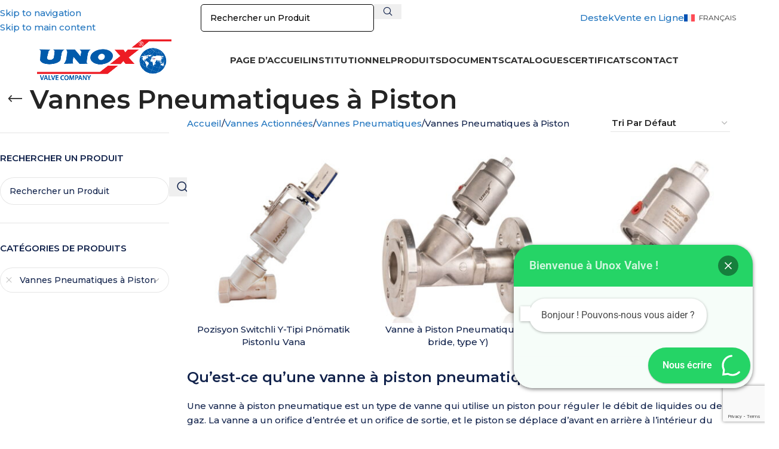

--- FILE ---
content_type: text/html; charset=UTF-8
request_url: https://unox.com.tr/fr/vannes-pneumatiques-a-piston/
body_size: 37038
content:
<!DOCTYPE html>
<html lang="fr-FR" prefix="og: https://ogp.me/ns#">
<head>
<meta charset="UTF-8">
<link rel="profile" href="https://gmpg.org/xfn/11">
<link rel="pingback" href="https://unox.com.tr/xmlrpc.php">
<link rel="alternate" hreflang="en" href="https://unox.com.tr/en/pneumatic-piston-valves/" />
<link rel="alternate" hreflang="es" href="https://unox.com.tr/es/valvulas-de-piston-neumaticas/" />
<link rel="alternate" hreflang="ar" href="https://unox.com.tr/ar/صمامات-المكبس-الهوائي/" />
<link rel="alternate" hreflang="ru" href="https://unox.com.tr/ru/пневматические-поршневые-клапаны/" />
<link rel="alternate" hreflang="de" href="https://unox.com.tr/de/pneumatische-kolbenventile/" />
<link rel="alternate" hreflang="fr" href="https://unox.com.tr/fr/vannes-pneumatiques-a-piston/" />
<link rel="alternate" hreflang="tr" href="https://unox.com.tr/pistonlu-vana/" />
<link rel="alternate" hreflang="x-default" href="https://unox.com.tr/pistonlu-vana/" />
<!-- Optimisation des moteurs de recherche par Rank Math PRO - https://rankmath.com/ -->
<title>Vannes Pneumatiques à Piston | Unox Vana</title>
<meta name="description" content="Vannes Pneumatiques à Piston"/>
<meta name="robots" content="follow, index, max-snippet:-1, max-video-preview:-1, max-image-preview:large"/>
<link rel="canonical" href="https://unox.com.tr/fr/vannes-pneumatiques-a-piston/" />
<meta property="og:locale" content="fr_FR" />
<meta property="og:type" content="article" />
<meta property="og:title" content="Vannes Pneumatiques à Piston | Unox Vana" />
<meta property="og:description" content="Vannes Pneumatiques à Piston" />
<meta property="og:url" content="https://unox.com.tr/fr/vannes-pneumatiques-a-piston/" />
<meta property="og:site_name" content="Unox Vana" />
<meta property="article:publisher" content="https://www.facebook.com/unoxvalf" />
<meta name="twitter:card" content="summary" />
<meta name="twitter:title" content="Vannes Pneumatiques à Piston | Unox Vana" />
<meta name="twitter:description" content="Vannes Pneumatiques à Piston" />
<meta name="twitter:site" content="@unoxvalve" />
<meta name="twitter:label1" content="Produits" />
<meta name="twitter:data1" content="2" />
<script type="application/ld+json" class="rank-math-schema-pro">{"@context":"https://schema.org","@graph":[{"@type":"Organization","@id":"https://unox.com.tr/fr/#organization/","name":"Unox Vana","sameAs":["https://www.facebook.com/unoxvalf","https://twitter.com/unoxvalve"]},{"@type":"WebSite","@id":"https://unox.com.tr/fr/#website/","url":"https://unox.com.tr/fr/","name":"Unox Vana","publisher":{"@id":"https://unox.com.tr/fr/#organization/"},"inLanguage":"fr-FR"},{"@type":"BreadcrumbList","@id":"https://unox.com.tr/fr/vannes-pneumatiques-a-piston/#breadcrumb","itemListElement":[{"@type":"ListItem","position":"1","item":{"@id":"https://unox.com.tr/fr/","name":"PAGE D\u2019ACCUEIL"}},{"@type":"ListItem","position":"2","item":{"@id":"https://unox.com.tr/fr/vannes-actionnees/","name":"Vannes Actionn\u00e9es"}},{"@type":"ListItem","position":"3","item":{"@id":"https://unox.com.tr/fr/vannes-pneumatiques/","name":"Vannes Pneumatiques"}},{"@type":"ListItem","position":"4","item":{"@id":"https://unox.com.tr/fr/vannes-pneumatiques-a-piston/","name":"Vannes Pneumatiques \u00e0 Piston"}}]},{"@type":"CollectionPage","@id":"https://unox.com.tr/fr/vannes-pneumatiques-a-piston/#webpage","url":"https://unox.com.tr/fr/vannes-pneumatiques-a-piston/","name":"Vannes Pneumatiques \u00e0 Piston | Unox Vana","isPartOf":{"@id":"https://unox.com.tr/fr/#website/"},"inLanguage":"fr-FR","breadcrumb":{"@id":"https://unox.com.tr/fr/vannes-pneumatiques-a-piston/#breadcrumb"}}]}</script>
<!-- /Extension Rank Math WordPress SEO -->
<link rel='dns-prefetch' href='//client.crisp.chat' />
<link rel='dns-prefetch' href='//fonts.googleapis.com' />
<link rel='dns-prefetch' href='//www.googletagmanager.com' />
<link rel="alternate" type="application/rss+xml" title="Unox Vana &raquo; Flux" href="https://unox.com.tr/fr/feed/" />
<link rel="alternate" type="application/rss+xml" title="Unox Vana &raquo; Flux des commentaires" href="https://unox.com.tr/fr/comments/feed/" />
<link rel="alternate" type="application/rss+xml" title="Flux pour Unox Vana &raquo; Vannes Pneumatiques à Piston Catégorie" href="https://unox.com.tr/fr/vannes-pneumatiques-a-piston/feed/" />
<style id='wp-img-auto-sizes-contain-inline-css' type='text/css'>
img:is([sizes=auto i],[sizes^="auto," i]){contain-intrinsic-size:3000px 1500px}
/*# sourceURL=wp-img-auto-sizes-contain-inline-css */
</style>
<style id='joinchat-button-style-inline-css' type='text/css'>
.wp-block-joinchat-button{border:none!important;text-align:center}.wp-block-joinchat-button figure{display:table;margin:0 auto;padding:0}.wp-block-joinchat-button figcaption{font:normal normal 400 .6em/2em var(--wp--preset--font-family--system-font,sans-serif);margin:0;padding:0}.wp-block-joinchat-button .joinchat-button__qr{background-color:#fff;border:6px solid #25d366;border-radius:30px;box-sizing:content-box;display:block;height:200px;margin:auto;overflow:hidden;padding:10px;width:200px}.wp-block-joinchat-button .joinchat-button__qr canvas,.wp-block-joinchat-button .joinchat-button__qr img{display:block;margin:auto}.wp-block-joinchat-button .joinchat-button__link{align-items:center;background-color:#25d366;border:6px solid #25d366;border-radius:30px;display:inline-flex;flex-flow:row nowrap;justify-content:center;line-height:1.25em;margin:0 auto;text-decoration:none}.wp-block-joinchat-button .joinchat-button__link:before{background:transparent var(--joinchat-ico) no-repeat center;background-size:100%;content:"";display:block;height:1.5em;margin:-.75em .75em -.75em 0;width:1.5em}.wp-block-joinchat-button figure+.joinchat-button__link{margin-top:10px}@media (orientation:landscape)and (min-height:481px),(orientation:portrait)and (min-width:481px){.wp-block-joinchat-button.joinchat-button--qr-only figure+.joinchat-button__link{display:none}}@media (max-width:480px),(orientation:landscape)and (max-height:480px){.wp-block-joinchat-button figure{display:none}}
/*# sourceURL=https://unox.com.tr/wp-content/plugins/creame-whatsapp-me/gutenberg/build/style-index.css */
</style>
<!-- <link rel='stylesheet' id='nbcpf-intlTelInput-style-css' href='https://unox.com.tr/wp-content/plugins/country-phone-field-contact-form-7/assets/css/intlTelInput.min.css?ver=6.9' type='text/css' media='all' /> -->
<!-- <link rel='stylesheet' id='nbcpf-countryFlag-style-css' href='https://unox.com.tr/wp-content/plugins/country-phone-field-contact-form-7/assets/css/countrySelect.min.css?ver=6.9' type='text/css' media='all' /> -->
<!-- <link rel='stylesheet' id='unox-support-portal-css' href='https://unox.com.tr/wp-content/plugins/unox-support-portal/support-portal.css?ver=6.9' type='text/css' media='all' /> -->
<!-- <link rel='stylesheet' id='wcml-dropdown-0-css' href='//unox.com.tr/wp-content/plugins/woocommerce-multilingual/templates/currency-switchers/legacy-dropdown/style.css?ver=5.5.3.1' type='text/css' media='all' /> -->
<link rel="stylesheet" type="text/css" href="//unox.com.tr/wp-content/cache/wpfc-minified/7z856pqv/l4b5.css" media="all"/>
<style id='woocommerce-inline-inline-css' type='text/css'>
.woocommerce form .form-row .required { visibility: visible; }
/*# sourceURL=woocommerce-inline-inline-css */
</style>
<!-- <link rel='stylesheet' id='wpml-legacy-horizontal-list-0-css' href='https://unox.com.tr/wp-content/plugins/sitepress-multilingual-cms/templates/language-switchers/legacy-list-horizontal/style.min.css?ver=1' type='text/css' media='all' /> -->
<!-- <link rel='stylesheet' id='ez-toc-css' href='https://unox.com.tr/wp-content/plugins/easy-table-of-contents/assets/css/screen.min.css?ver=2.0.80' type='text/css' media='all' /> -->
<style>.wpml-ls-legacy-list-horizontal{border:1px solid transparent;padding:7px;clear:both}.wpml-ls-legacy-list-horizontal>ul{padding:0;margin:0 !important;list-style-type:none}.wpml-ls-legacy-list-horizontal .wpml-ls-item{padding:0;margin:0;list-style-type:none;display:inline-block}.wpml-ls-legacy-list-horizontal a{display:block;text-decoration:none;padding:5px 10px 6px;line-height:1}.wpml-ls-legacy-list-horizontal a span{vertical-align:middle}.wpml-ls-legacy-list-horizontal a span.wpml-ls-bracket{vertical-align:unset}.wpml-ls-legacy-list-horizontal .wpml-ls-flag{display:inline;vertical-align:middle}.wpml-ls-legacy-list-horizontal .wpml-ls-flag+span{margin-left:.4em}.rtl .wpml-ls-legacy-list-horizontal .wpml-ls-flag+span{margin-left:0;margin-right:.4em}.wpml-ls-legacy-list-horizontal.wpml-ls-statics-footer{margin-bottom:30px}.wpml-ls-legacy-list-horizontal.wpml-ls-statics-footer>ul{text-align:center}#ez-toc-container{background:#f9f9f9;border:1px solid #aaa;border-radius:4px;-webkit-box-shadow:0 1px 1px rgba(0,0,0,.05);box-shadow:0 1px 1px rgba(0,0,0,.05);display:table;margin-bottom:1em;padding:10px 20px 10px 10px;position:relative;width:auto}div.ez-toc-widget-container{padding:0;position:relative}#ez-toc-container.ez-toc-light-blue{background:#edf6ff}#ez-toc-container.ez-toc-white{background:#fff}#ez-toc-container.ez-toc-black{background:#000}#ez-toc-container.ez-toc-transparent{background:none transparent}div.ez-toc-widget-container ul{display:block}div.ez-toc-widget-container li{border:none;padding:0}div.ez-toc-widget-container ul.ez-toc-list{padding:10px}#ez-toc-container ul ul,.ez-toc div.ez-toc-widget-container ul ul{margin-left:1.5em}#ez-toc-container li,#ez-toc-container ul{margin:0;padding:0}#ez-toc-container li,#ez-toc-container ul,#ez-toc-container ul li,div.ez-toc-widget-container,div.ez-toc-widget-container li{background:none;list-style:none none;line-height:1.6;margin:0;overflow:hidden;z-index:1}#ez-toc-container .ez-toc-title{text-align:left;line-height:1.45;margin:0;padding:0}.ez-toc-title-container{display:table;width:100%}.ez-toc-title,.ez-toc-title-toggle{display:inline;text-align:left;vertical-align:middle}#ez-toc-container.ez-toc-black p.ez-toc-title{color:#fff}#ez-toc-container div.ez-toc-title-container+ul.ez-toc-list{margin-top:1em}.ez-toc-wrap-left{margin:0 auto 1em 0!important}.ez-toc-wrap-left-text{float:left}.ez-toc-wrap-right{margin:0 0 1em auto!important}.ez-toc-wrap-right-text{float:right}#ez-toc-container a{color:#444;box-shadow:none;text-decoration:none;text-shadow:none;display:inline-flex;align-items:stretch;flex-wrap:nowrap}#ez-toc-container a:visited{color:#9f9f9f}#ez-toc-container a:hover{text-decoration:underline}#ez-toc-container.ez-toc-black a,#ez-toc-container.ez-toc-black a:visited{color:#fff}#ez-toc-container a.ez-toc-toggle{display:flex;align-items:center}.ez-toc-widget-container ul.ez-toc-list li:before{content:" ";position:absolute;left:0;right:0;height:30px;line-height:30px;z-index:-1}.ez-toc-widget-container ul.ez-toc-list li.active{background-color:#ededed}.ez-toc-widget-container li.active>a{font-weight:900}.ez-toc-btn{display:inline-block;padding:6px 12px;margin-bottom:0;font-size:14px;font-weight:400;line-height:1.428571429;text-align:center;white-space:nowrap;vertical-align:middle;cursor:pointer;background-image:none;border:1px solid transparent;border-radius:4px;-webkit-user-select:none;-moz-user-select:none;-ms-user-select:none;-o-user-select:none;user-select:none}.ez-toc-btn:focus{outline:thin dotted #333;outline:5px auto -webkit-focus-ring-color;outline-offset:-2px}.ez-toc-btn:focus,.ez-toc-btn:hover{color:#333;text-decoration:none}.ez-toc-btn.active,.ez-toc-btn:active{background-image:none;outline:0;-webkit-box-shadow:inset 0 3px 5px rgba(0,0,0,.125);box-shadow:inset 0 3px 5px rgba(0,0,0,.125)}.ez-toc-btn-default{color:#333;background-color:#fff}.ez-toc-btn-default.active,.ez-toc-btn-default:active,.ez-toc-btn-default:focus,.ez-toc-btn-default:hover{color:#333;background-color:#ebebeb;border-color:#adadad}.ez-toc-btn-default.active,.ez-toc-btn-default:active{background-image:none}.ez-toc-btn-sm,.ez-toc-btn-xs{padding:5px 10px;font-size:12px;line-height:1.5;border-radius:3px}.ez-toc-btn-xs{padding:1px 5px}.ez-toc-btn-default{text-shadow:0 -1px 0 rgba(0,0,0,.2);-webkit-box-shadow:inset 0 1px 0 hsla(0,0%,100%,.15),0 1px 1px rgba(0,0,0,.075);box-shadow:inset 0 1px 0 hsla(0,0%,100%,.15),0 1px 1px rgba(0,0,0,.075)}.ez-toc-btn-default:active{-webkit-box-shadow:inset 0 3px 5px rgba(0,0,0,.125);box-shadow:inset 0 3px 5px rgba(0,0,0,.125)}.btn.active,.ez-toc-btn:active{background-image:none}.ez-toc-btn-default{text-shadow:0 1px 0 #fff;background-image:-webkit-gradient(linear,left 0,left 100%,from(#fff),to(#e0e0e0));background-image:-webkit-linear-gradient(top,#fff,#e0e0e0);background-image:-moz-linear-gradient(top,#fff 0,#e0e0e0 100%);background-image:linear-gradient(180deg,#fff 0,#e0e0e0);background-repeat:repeat-x;border-color:#ccc;filter:progid:DXImageTransform.Microsoft.gradient(startColorstr="#ffffffff",endColorstr="#ffe0e0e0",GradientType=0);filter:progid:DXImageTransform.Microsoft.gradient(enabled=false)}.ez-toc-btn-default:focus,.ez-toc-btn-default:hover{background-color:#e0e0e0;background-position:0 -15px}.ez-toc-btn-default.active,.ez-toc-btn-default:active{background-color:#e0e0e0;border-color:#dbdbdb}.ez-toc-pull-right{float:right!important;margin-left:10px}#ez-toc-container label.cssicon,#ez-toc-widget-container label.cssicon{height:30px}.ez-toc-glyphicon{position:relative;top:1px;display:inline-block;font-family:Glyphicons Halflings;-webkit-font-smoothing:antialiased;font-style:normal;font-weight:400;line-height:1;-moz-osx-font-smoothing:grayscale}.ez-toc-glyphicon:empty{width:1em}.ez-toc-toggle i.ez-toc-glyphicon{font-size:16px;margin-left:2px}#ez-toc-container input{position:absolute;left:-999em}#ez-toc-container input[type=checkbox]:checked+nav,#ez-toc-widget-container input[type=checkbox]:checked+nav{opacity:0;max-height:0;border:none;display:none}#ez-toc-container label{position:relative;cursor:pointer;display:initial}#ez-toc-container .ez-toc-js-icon-con{display:initial}#ez-toc-container .ez-toc-js-icon-con,#ez-toc-container .ez-toc-toggle label{float:right;position:relative;font-size:16px;padding:0;border:1px solid #999191;border-radius:5px;cursor:pointer;left:10px;width:35px}div#ez-toc-container .ez-toc-title{display:initial}.ez-toc-wrap-center{margin:0 auto 1em!important}#ez-toc-container a.ez-toc-toggle{color:#444;background:inherit;border:inherit}.ez-toc-toggle #item{position:absolute;left:-999em}label.cssicon .ez-toc-glyphicon:empty{font-size:16px;margin-left:2px}label.cssiconcheckbox{display:none}.ez-toc-widget-container ul li a{padding-left:10px;display:inline-flex;align-items:stretch;flex-wrap:nowrap}.ez-toc-widget-container ul.ez-toc-list li{height:auto!important}.ez-toc-cssicon{float:right;position:relative;font-size:16px;padding:0;border:1px solid #999191;border-radius:5px;cursor:pointer;left:10px;width:35px}.ez-toc-icon-toggle-span{display:flex;align-items:center;width:35px;height:30px;justify-content:center;direction:ltr}#ez-toc-container .eztoc-toggle-hide-by-default{display:none}.eztoc_no_heading_found{background-color:#ff0;padding-left:10px}.eztoc-hide{display:none}.term-description .ez-toc-title-container p:nth-child(2){width:50px;float:right;margin:0}.ez-toc-list.ez-toc-columns-2{column-count:2;column-gap:20px;column-fill:balance}.ez-toc-list.ez-toc-columns-2>li{display:block;break-inside:avoid;margin-bottom:8px;page-break-inside:avoid}.ez-toc-list.ez-toc-columns-3{column-count:3;column-gap:20px;column-fill:balance}.ez-toc-list.ez-toc-columns-3>li{display:block;break-inside:avoid;margin-bottom:8px;page-break-inside:avoid}.ez-toc-list.ez-toc-columns-4{column-count:4;column-gap:20px;column-fill:balance}.ez-toc-list.ez-toc-columns-4>li{display:block;break-inside:avoid;margin-bottom:8px;page-break-inside:avoid}.ez-toc-list.ez-toc-columns-optimized{column-fill:balance;orphans:2;widows:2}.ez-toc-list.ez-toc-columns-optimized>li{display:block;break-inside:avoid;page-break-inside:avoid}@media(max-width:768px){.ez-toc-list.ez-toc-columns-2,.ez-toc-list.ez-toc-columns-3,.ez-toc-list.ez-toc-columns-4{column-count:1;column-gap:0}}@media(max-width:1024px) and (min-width:769px){.ez-toc-list.ez-toc-columns-3,.ez-toc-list.ez-toc-columns-4{column-count:2}}</style>
<style id='ez-toc-inline-css' type='text/css'>
div#ez-toc-container .ez-toc-title {font-size: 120%;}div#ez-toc-container .ez-toc-title {font-weight: 500;}div#ez-toc-container ul li , div#ez-toc-container ul li a {font-size: 95%;}div#ez-toc-container ul li , div#ez-toc-container ul li a {font-weight: 500;}div#ez-toc-container nav ul ul li {font-size: 90%;}.ez-toc-box-title {font-weight: bold; margin-bottom: 10px; text-align: center; text-transform: uppercase; letter-spacing: 1px; color: #666; padding-bottom: 5px;position:absolute;top:-4%;left:5%;background-color: inherit;transition: top 0.3s ease;}.ez-toc-box-title.toc-closed {top:-25%;}
.ez-toc-container-direction {direction: ltr;}.ez-toc-counter ul{counter-reset: item ;}.ez-toc-counter nav ul li a::before {content: counters(item, '.', decimal) '. ';display: inline-block;counter-increment: item;flex-grow: 0;flex-shrink: 0;margin-right: .2em; float: left; }.ez-toc-widget-direction {direction: ltr;}.ez-toc-widget-container ul{counter-reset: item ;}.ez-toc-widget-container nav ul li a::before {content: counters(item, '.', decimal) '. ';display: inline-block;counter-increment: item;flex-grow: 0;flex-shrink: 0;margin-right: .2em; float: left; }
/*# sourceURL=ez-toc-inline-css */
</style>
<!-- <link rel='stylesheet' id='cms-navigation-style-base-css' href='https://unox.com.tr/wp-content/plugins/wpml-cms-nav/res/css/cms-navigation-base.css?ver=1.5.6' type='text/css' media='screen' /> -->
<!-- <link rel='stylesheet' id='cms-navigation-style-css' href='https://unox.com.tr/wp-content/plugins/wpml-cms-nav/res/css/cms-navigation.css?ver=1.5.6' type='text/css' media='screen' /> -->
<link rel="stylesheet" type="text/css" href="//unox.com.tr/wp-content/cache/wpfc-minified/jlu3s4we/l4b5.css" media="screen"/>
<!-- <link rel='stylesheet' id='tablepress-default-css' href='https://unox.com.tr/wp-content/plugins/tablepress/css/build/default.css?ver=3.2.6' type='text/css' media='all' /> -->
<!-- <link rel='stylesheet' id='elementor-icons-css' href='https://unox.com.tr/wp-content/plugins/elementor/assets/lib/eicons/css/elementor-icons.min.css?ver=5.46.0' type='text/css' media='all' /> -->
<!-- <link rel='stylesheet' id='elementor-frontend-css' href='https://unox.com.tr/wp-content/uploads/elementor/css/custom-frontend.min.css?ver=1769315543' type='text/css' media='all' /> -->
<link rel="stylesheet" type="text/css" href="//unox.com.tr/wp-content/cache/wpfc-minified/2ny30sul/l4b5.css" media="all"/>
<link rel='stylesheet' id='elementor-post-5241-css' href='https://unox.com.tr/wp-content/uploads/elementor/css/post-5241.css?ver=1769315543' type='text/css' media='all' />
<!-- <link rel='stylesheet' id='wd-style-base-css' href='https://unox.com.tr/wp-content/themes/woodmart/css/parts/base.min.css?ver=8.3.7' type='text/css' media='all' /> -->
<!-- <link rel='stylesheet' id='wd-revolution-slider-css' href='https://unox.com.tr/wp-content/themes/woodmart/css/parts/int-rev-slider.min.css?ver=8.3.7' type='text/css' media='all' /> -->
<!-- <link rel='stylesheet' id='wd-helpers-wpb-elem-css' href='https://unox.com.tr/wp-content/themes/woodmart/css/parts/helpers-wpb-elem.min.css?ver=8.3.7' type='text/css' media='all' /> -->
<!-- <link rel='stylesheet' id='wd-lazy-loading-css' href='https://unox.com.tr/wp-content/themes/woodmart/css/parts/opt-lazy-load.min.css?ver=8.3.7' type='text/css' media='all' /> -->
<!-- <link rel='stylesheet' id='wd-wpml-css' href='https://unox.com.tr/wp-content/themes/woodmart/css/parts/int-wpml.min.css?ver=8.3.7' type='text/css' media='all' /> -->
<!-- <link rel='stylesheet' id='wd-int-wpml-curr-switch-css' href='https://unox.com.tr/wp-content/themes/woodmart/css/parts/int-wpml-curr-switch.min.css?ver=8.3.7' type='text/css' media='all' /> -->
<!-- <link rel='stylesheet' id='wd-elementor-base-css' href='https://unox.com.tr/wp-content/themes/woodmart/css/parts/int-elem-base.min.css?ver=8.3.7' type='text/css' media='all' /> -->
<!-- <link rel='stylesheet' id='wd-woocommerce-base-css' href='https://unox.com.tr/wp-content/themes/woodmart/css/parts/woocommerce-base.min.css?ver=8.3.7' type='text/css' media='all' /> -->
<!-- <link rel='stylesheet' id='wd-mod-star-rating-css' href='https://unox.com.tr/wp-content/themes/woodmart/css/parts/mod-star-rating.min.css?ver=8.3.7' type='text/css' media='all' /> -->
<!-- <link rel='stylesheet' id='wd-woocommerce-block-notices-css' href='https://unox.com.tr/wp-content/themes/woodmart/css/parts/woo-mod-block-notices.min.css?ver=8.3.7' type='text/css' media='all' /> -->
<!-- <link rel='stylesheet' id='wd-widget-active-filters-css' href='https://unox.com.tr/wp-content/themes/woodmart/css/parts/woo-widget-active-filters.min.css?ver=8.3.7' type='text/css' media='all' /> -->
<!-- <link rel='stylesheet' id='wd-widget-collapse-css' href='https://unox.com.tr/wp-content/themes/woodmart/css/parts/opt-widget-collapse.min.css?ver=8.3.7' type='text/css' media='all' /> -->
<!-- <link rel='stylesheet' id='wd-woo-shop-predefined-css' href='https://unox.com.tr/wp-content/themes/woodmart/css/parts/woo-shop-predefined.min.css?ver=8.3.7' type='text/css' media='all' /> -->
<!-- <link rel='stylesheet' id='wd-woo-shop-el-products-per-page-css' href='https://unox.com.tr/wp-content/themes/woodmart/css/parts/woo-shop-el-products-per-page.min.css?ver=8.3.7' type='text/css' media='all' /> -->
<!-- <link rel='stylesheet' id='wd-woo-shop-page-title-css' href='https://unox.com.tr/wp-content/themes/woodmart/css/parts/woo-shop-page-title.min.css?ver=8.3.7' type='text/css' media='all' /> -->
<!-- <link rel='stylesheet' id='wd-woo-mod-shop-loop-head-css' href='https://unox.com.tr/wp-content/themes/woodmart/css/parts/woo-mod-shop-loop-head.min.css?ver=8.3.7' type='text/css' media='all' /> -->
<!-- <link rel='stylesheet' id='wd-woo-shop-el-order-by-css' href='https://unox.com.tr/wp-content/themes/woodmart/css/parts/woo-shop-el-order-by.min.css?ver=8.3.7' type='text/css' media='all' /> -->
<!-- <link rel='stylesheet' id='wd-opt-carousel-disable-css' href='https://unox.com.tr/wp-content/themes/woodmart/css/parts/opt-carousel-disable.min.css?ver=8.3.7' type='text/css' media='all' /> -->
<!-- <link rel='stylesheet' id='wd-header-base-css' href='https://unox.com.tr/wp-content/themes/woodmart/css/parts/header-base.min.css?ver=8.3.7' type='text/css' media='all' /> -->
<!-- <link rel='stylesheet' id='wd-mod-tools-css' href='https://unox.com.tr/wp-content/themes/woodmart/css/parts/mod-tools.min.css?ver=8.3.7' type='text/css' media='all' /> -->
<!-- <link rel='stylesheet' id='wd-header-search-css' href='https://unox.com.tr/wp-content/themes/woodmart/css/parts/header-el-search.min.css?ver=8.3.7' type='text/css' media='all' /> -->
<!-- <link rel='stylesheet' id='wd-header-search-form-css' href='https://unox.com.tr/wp-content/themes/woodmart/css/parts/header-el-search-form.min.css?ver=8.3.7' type='text/css' media='all' /> -->
<!-- <link rel='stylesheet' id='wd-wd-search-form-css' href='https://unox.com.tr/wp-content/themes/woodmart/css/parts/wd-search-form.min.css?ver=8.3.7' type='text/css' media='all' /> -->
<!-- <link rel='stylesheet' id='wd-wd-search-results-css' href='https://unox.com.tr/wp-content/themes/woodmart/css/parts/wd-search-results.min.css?ver=8.3.7' type='text/css' media='all' /> -->
<!-- <link rel='stylesheet' id='wd-wd-search-dropdown-css' href='https://unox.com.tr/wp-content/themes/woodmart/css/parts/wd-search-dropdown.min.css?ver=8.3.7' type='text/css' media='all' /> -->
<!-- <link rel='stylesheet' id='wd-header-elements-base-css' href='https://unox.com.tr/wp-content/themes/woodmart/css/parts/header-el-base.min.css?ver=8.3.7' type='text/css' media='all' /> -->
<!-- <link rel='stylesheet' id='wd-button-css' href='https://unox.com.tr/wp-content/themes/woodmart/css/parts/el-button.min.css?ver=8.3.7' type='text/css' media='all' /> -->
<!-- <link rel='stylesheet' id='wd-social-icons-css' href='https://unox.com.tr/wp-content/themes/woodmart/css/parts/el-social-icons.min.css?ver=8.3.7' type='text/css' media='all' /> -->
<!-- <link rel='stylesheet' id='wd-bg-navigation-css' href='https://unox.com.tr/wp-content/themes/woodmart/css/parts/bg-navigation.min.css?ver=8.3.7' type='text/css' media='all' /> -->
<!-- <link rel='stylesheet' id='wd-header-mobile-nav-dropdown-css' href='https://unox.com.tr/wp-content/themes/woodmart/css/parts/header-el-mobile-nav-dropdown.min.css?ver=8.3.7' type='text/css' media='all' /> -->
<!-- <link rel='stylesheet' id='wd-page-title-css' href='https://unox.com.tr/wp-content/themes/woodmart/css/parts/page-title.min.css?ver=8.3.7' type='text/css' media='all' /> -->
<!-- <link rel='stylesheet' id='wd-off-canvas-sidebar-css' href='https://unox.com.tr/wp-content/themes/woodmart/css/parts/opt-off-canvas-sidebar.min.css?ver=8.3.7' type='text/css' media='all' /> -->
<!-- <link rel='stylesheet' id='wd-widget-product-cat-css' href='https://unox.com.tr/wp-content/themes/woodmart/css/parts/woo-widget-product-cat.min.css?ver=8.3.7' type='text/css' media='all' /> -->
<!-- <link rel='stylesheet' id='wd-select2-css' href='https://unox.com.tr/wp-content/themes/woodmart/css/parts/woo-lib-select2.min.css?ver=8.3.7' type='text/css' media='all' /> -->
<!-- <link rel='stylesheet' id='wd-shop-filter-area-css' href='https://unox.com.tr/wp-content/themes/woodmart/css/parts/woo-shop-el-filters-area.min.css?ver=8.3.7' type='text/css' media='all' /> -->
<!-- <link rel='stylesheet' id='wd-bordered-product-css' href='https://unox.com.tr/wp-content/themes/woodmart/css/parts/woo-opt-bordered-product.min.css?ver=8.3.7' type='text/css' media='all' /> -->
<!-- <link rel='stylesheet' id='wd-product-loop-css' href='https://unox.com.tr/wp-content/themes/woodmart/css/parts/woo-product-loop.min.css?ver=8.3.7' type='text/css' media='all' /> -->
<!-- <link rel='stylesheet' id='wd-product-loop-base-css' href='https://unox.com.tr/wp-content/themes/woodmart/css/parts/woo-product-loop-base.min.css?ver=8.3.7' type='text/css' media='all' /> -->
<!-- <link rel='stylesheet' id='wd-mod-more-description-css' href='https://unox.com.tr/wp-content/themes/woodmart/css/parts/mod-more-description.min.css?ver=8.3.7' type='text/css' media='all' /> -->
<!-- <link rel='stylesheet' id='wd-categories-loop-default-css' href='https://unox.com.tr/wp-content/themes/woodmart/css/parts/woo-categories-loop-default-old.min.css?ver=8.3.7' type='text/css' media='all' /> -->
<!-- <link rel='stylesheet' id='wd-woo-categories-loop-css' href='https://unox.com.tr/wp-content/themes/woodmart/css/parts/woo-categories-loop.min.css?ver=8.3.7' type='text/css' media='all' /> -->
<!-- <link rel='stylesheet' id='wd-categories-loop-css' href='https://unox.com.tr/wp-content/themes/woodmart/css/parts/woo-categories-loop-old.min.css?ver=8.3.7' type='text/css' media='all' /> -->
<!-- <link rel='stylesheet' id='wd-woo-opt-stretch-cont-css' href='https://unox.com.tr/wp-content/themes/woodmart/css/parts/woo-opt-stretch-cont.min.css?ver=8.3.7' type='text/css' media='all' /> -->
<!-- <link rel='stylesheet' id='wd-sticky-loader-css' href='https://unox.com.tr/wp-content/themes/woodmart/css/parts/mod-sticky-loader.min.css?ver=8.3.7' type='text/css' media='all' /> -->
<!-- <link rel='stylesheet' id='wd-mfp-popup-css' href='https://unox.com.tr/wp-content/themes/woodmart/css/parts/lib-magnific-popup.min.css?ver=8.3.7' type='text/css' media='all' /> -->
<!-- <link rel='stylesheet' id='wd-mod-animations-transform-css' href='https://unox.com.tr/wp-content/themes/woodmart/css/parts/mod-animations-transform.min.css?ver=8.3.7' type='text/css' media='all' /> -->
<!-- <link rel='stylesheet' id='wd-mod-transform-css' href='https://unox.com.tr/wp-content/themes/woodmart/css/parts/mod-transform.min.css?ver=8.3.7' type='text/css' media='all' /> -->
<!-- <link rel='stylesheet' id='wd-footer-base-css' href='https://unox.com.tr/wp-content/themes/woodmart/css/parts/footer-base.min.css?ver=8.3.7' type='text/css' media='all' /> -->
<!-- <link rel='stylesheet' id='wd-scroll-top-css' href='https://unox.com.tr/wp-content/themes/woodmart/css/parts/opt-scrolltotop.min.css?ver=8.3.7' type='text/css' media='all' /> -->
<!-- <link rel='stylesheet' id='wd-shop-off-canvas-sidebar-css' href='https://unox.com.tr/wp-content/themes/woodmart/css/parts/opt-shop-off-canvas-sidebar.min.css?ver=8.3.7' type='text/css' media='all' /> -->
<!-- <link rel='stylesheet' id='wd-mod-sticky-sidebar-opener-css' href='https://unox.com.tr/wp-content/themes/woodmart/css/parts/mod-sticky-sidebar-opener.min.css?ver=8.3.7' type='text/css' media='all' /> -->
<!-- <link rel='stylesheet' id='wd-cookies-popup-css' href='https://unox.com.tr/wp-content/themes/woodmart/css/parts/opt-cookies.min.css?ver=8.3.7' type='text/css' media='all' /> -->
<!-- <link rel='stylesheet' id='xts-style-header_845595-css' href='https://unox.com.tr/wp-content/uploads/2026/01/xts-header_845595-1768812636.css?ver=8.3.7' type='text/css' media='all' /> -->
<!-- <link rel='stylesheet' id='xts-style-theme_settings_default-css' href='https://unox.com.tr/wp-content/uploads/2025/12/xts-theme_settings_default-1765781481.css?ver=8.3.7' type='text/css' media='all' /> -->
<!-- <link rel='stylesheet' id='elementor-gf-local-roboto-css' href='https://unox.com.tr/wp-content/uploads/elementor/google-fonts/css/roboto.css?ver=1742284099' type='text/css' media='all' /> -->
<!-- <link rel='stylesheet' id='elementor-gf-local-robotoslab-css' href='https://unox.com.tr/wp-content/uploads/elementor/google-fonts/css/robotoslab.css?ver=1742284117' type='text/css' media='all' /> -->
<link rel="stylesheet" type="text/css" href="//unox.com.tr/wp-content/cache/wpfc-minified/e2brpbvx/l4k9.css" media="all"/>
<script data-wpfc-render="false">(function(){let events=["mousemove", "wheel", "scroll", "touchstart", "touchmove"];let fired = false;events.forEach(function(event){window.addEventListener(event, function(){if(fired === false){fired = true;setTimeout(function(){ (function(d,s){var f=d.getElementsByTagName(s)[0];j=d.createElement(s);j.setAttribute('type', 'text/javascript');j.setAttribute('src', 'https://unox.com.tr/wp-content/plugins/woocommerce/assets/js/frontend/add-to-cart.min.js?ver=10.4.3');j.setAttribute('id', 'wc-add-to-cart-js');j.setAttribute('defer', 'defer');j.setAttribute('data-wp-strategy', 'defer');f.parentNode.insertBefore(j,f);})(document,'script'); }, 100);}},{once: true});});})();</script>
<link rel="https://api.w.org/" href="https://unox.com.tr/fr/wp-json/" /><link rel="alternate" title="JSON" type="application/json" href="https://unox.com.tr/fr/wp-json/wp/v2/product_cat/1107" /><link rel="EditURI" type="application/rsd+xml" title="RSD" href="https://unox.com.tr/xmlrpc.php?rsd" />
<meta name="generator" content="WordPress 6.9" />
<meta name="generator" content="WooCommerce 10.4.3" />
<meta name="generator" content="WPML ver:4.8.6 stt:5,1,4,3,45,2,53;" />
<meta name="generator" content="Site Kit by Google 1.170.0" />
<!-- Yandex.Metrika counter -->
<noscript><div><img src="https://mc.yandex.ru/watch/87905980" style="position:absolute; left:-9999px;" alt="" /></div></noscript>
<!-- /Yandex.Metrika counter -->
<!-- Google Tag Manager -->
<script data-wpfc-render="false">(function(){let events=["mousemove", "wheel", "scroll", "touchstart", "touchmove"];let fired = false;events.forEach(function(event){window.addEventListener(event, function(){if(fired === false){fired = true;setTimeout(function(){ (function(w,d,s,l,i){w[l]=w[l]||[];w[l].push({'gtm.start':
new Date().getTime(),event:'gtm.js'});var f=d.getElementsByTagName(s)[0],
j=d.createElement(s),dl=l!='dataLayer'?'&l='+l:'';j.async=true;j.src=
'https://www.googletagmanager.com/gtm.js?id='+i+dl;f.parentNode.insertBefore(j,f);
})(window,document,'script','dataLayer','GTM-PBTMP6V6'); }, 200);}},{once: true});});})();</script>
<!-- End Google Tag Manager -->
<!-- Google tag (gtag.js) -->
<script data-wpfc-render="false">(function(){let events=["mousemove", "wheel", "scroll", "touchstart", "touchmove"];let fired = false;events.forEach(function(event){window.addEventListener(event, function(){if(fired === false){fired = true;setTimeout(function(){ (function(d,s){var f=d.getElementsByTagName(s)[0];j=d.createElement(s);j.setAttribute('src', 'https://www.googletagmanager.com/gtag/js?id=G-S33S6B07W3');f.parentNode.insertBefore(j,f);})(document,'script'); }, 300);}},{once: true});});})();</script>
<script>
window.dataLayer = window.dataLayer || [];
function gtag(){dataLayer.push(arguments);}
gtag('js', new Date());
gtag('config', 'G-S33S6B07W3');
</script>					<meta name="viewport" content="width=device-width, initial-scale=1.0, maximum-scale=1.0, user-scalable=no">
<noscript><style>.woocommerce-product-gallery{ opacity: 1 !important; }</style></noscript>
<meta name="generator" content="Elementor 3.34.2; features: additional_custom_breakpoints; settings: css_print_method-external, google_font-enabled, font_display-auto">
<style>
.e-con.e-parent:nth-of-type(n+4):not(.e-lazyloaded):not(.e-no-lazyload),
.e-con.e-parent:nth-of-type(n+4):not(.e-lazyloaded):not(.e-no-lazyload) * {
background-image: none !important;
}
@media screen and (max-height: 1024px) {
.e-con.e-parent:nth-of-type(n+3):not(.e-lazyloaded):not(.e-no-lazyload),
.e-con.e-parent:nth-of-type(n+3):not(.e-lazyloaded):not(.e-no-lazyload) * {
background-image: none !important;
}
}
@media screen and (max-height: 640px) {
.e-con.e-parent:nth-of-type(n+2):not(.e-lazyloaded):not(.e-no-lazyload),
.e-con.e-parent:nth-of-type(n+2):not(.e-lazyloaded):not(.e-no-lazyload) * {
background-image: none !important;
}
}
</style>
<meta name="generator" content="Powered by Slider Revolution 6.7.35 - responsive, Mobile-Friendly Slider Plugin for WordPress with comfortable drag and drop interface." />
<link rel="icon" href="https://unox.com.tr/wp-content/uploads/2023/01/cropped-unox-logo-512x512-1-32x32.jpg" sizes="32x32" />
<link rel="icon" href="https://unox.com.tr/wp-content/uploads/2023/01/cropped-unox-logo-512x512-1-192x192.jpg" sizes="192x192" />
<link rel="apple-touch-icon" href="https://unox.com.tr/wp-content/uploads/2023/01/cropped-unox-logo-512x512-1-180x180.jpg" />
<meta name="msapplication-TileImage" content="https://unox.com.tr/wp-content/uploads/2023/01/cropped-unox-logo-512x512-1-270x270.jpg" />
<style>
</style>
<script data-wpfc-render="false">var Wpfcll={s:[],osl:0,scroll:false,i:function(){Wpfcll.ss();window.addEventListener('load',function(){let observer=new MutationObserver(mutationRecords=>{Wpfcll.osl=Wpfcll.s.length;Wpfcll.ss();if(Wpfcll.s.length > Wpfcll.osl){Wpfcll.ls(false);}});observer.observe(document.getElementsByTagName("html")[0],{childList:true,attributes:true,subtree:true,attributeFilter:["src"],attributeOldValue:false,characterDataOldValue:false});Wpfcll.ls(true);});window.addEventListener('scroll',function(){Wpfcll.scroll=true;Wpfcll.ls(false);});window.addEventListener('resize',function(){Wpfcll.scroll=true;Wpfcll.ls(false);});window.addEventListener('click',function(){Wpfcll.scroll=true;Wpfcll.ls(false);});},c:function(e,pageload){var w=document.documentElement.clientHeight || body.clientHeight;var n=0;if(pageload){n=0;}else{n=(w > 800) ? 800:200;n=Wpfcll.scroll ? 800:n;}var er=e.getBoundingClientRect();var t=0;var p=e.parentNode ? e.parentNode:false;if(typeof p.getBoundingClientRect=="undefined"){var pr=false;}else{var pr=p.getBoundingClientRect();}if(er.x==0 && er.y==0){for(var i=0;i < 10;i++){if(p){if(pr.x==0 && pr.y==0){if(p.parentNode){p=p.parentNode;}if(typeof p.getBoundingClientRect=="undefined"){pr=false;}else{pr=p.getBoundingClientRect();}}else{t=pr.top;break;}}};}else{t=er.top;}if(w - t+n > 0){return true;}return false;},r:function(e,pageload){var s=this;var oc,ot;try{oc=e.getAttribute("data-wpfc-original-src");ot=e.getAttribute("data-wpfc-original-srcset");originalsizes=e.getAttribute("data-wpfc-original-sizes");if(s.c(e,pageload)){if(oc || ot){if(e.tagName=="DIV" || e.tagName=="A" || e.tagName=="SPAN"){e.style.backgroundImage="url("+oc+")";e.removeAttribute("data-wpfc-original-src");e.removeAttribute("data-wpfc-original-srcset");e.removeAttribute("onload");}else{if(oc){e.setAttribute('src',oc);}if(ot){e.setAttribute('srcset',ot);}if(originalsizes){e.setAttribute('sizes',originalsizes);}if(e.getAttribute("alt") && e.getAttribute("alt")=="blank"){e.removeAttribute("alt");}e.removeAttribute("data-wpfc-original-src");e.removeAttribute("data-wpfc-original-srcset");e.removeAttribute("data-wpfc-original-sizes");e.removeAttribute("onload");if(e.tagName=="IFRAME"){var y="https://www.youtube.com/embed/";if(navigator.userAgent.match(/\sEdge?\/\d/i)){e.setAttribute('src',e.getAttribute("src").replace(/.+\/templates\/youtube\.html\#/,y));}e.onload=function(){if(typeof window.jQuery !="undefined"){if(jQuery.fn.fitVids){jQuery(e).parent().fitVids({customSelector:"iframe[src]"});}}var s=e.getAttribute("src").match(/templates\/youtube\.html\#(.+)/);if(s){try{var i=e.contentDocument || e.contentWindow;if(i.location.href=="about:blank"){e.setAttribute('src',y+s[1]);}}catch(err){e.setAttribute('src',y+s[1]);}}}}}}else{if(e.tagName=="NOSCRIPT"){if(typeof window.jQuery !="undefined"){if(jQuery(e).attr("data-type")=="wpfc"){e.removeAttribute("data-type");jQuery(e).after(jQuery(e).text());}}}}}}catch(error){console.log(error);console.log("==>",e);}},ss:function(){var i=Array.prototype.slice.call(document.getElementsByTagName("img"));var f=Array.prototype.slice.call(document.getElementsByTagName("iframe"));var d=Array.prototype.slice.call(document.getElementsByTagName("div"));var a=Array.prototype.slice.call(document.getElementsByTagName("a"));var s=Array.prototype.slice.call(document.getElementsByTagName("span"));var n=Array.prototype.slice.call(document.getElementsByTagName("noscript"));this.s=i.concat(f).concat(d).concat(a).concat(s).concat(n);},ls:function(pageload){var s=this;[].forEach.call(s.s,function(e,index){s.r(e,pageload);});}};document.addEventListener('DOMContentLoaded',function(){wpfci();});function wpfci(){Wpfcll.i();}</script>
</head>
<body class="archive tax-product_cat term-vannes-pneumatiques-a-piston term-1107 wp-theme-woodmart theme-woodmart woocommerce woocommerce-page woocommerce-no-js wrapper-full-width  catalog-mode-on categories-accordion-on woodmart-archive-shop elementor-default elementor-kit-5241">
<!-- Google Tag Manager (noscript) -->
<noscript><iframe onload="Wpfcll.r(this,true);" data-wpfc-original-src="https://www.googletagmanager.com/ns.html?id=GTM-PBTMP6V6"
height="0" width="0" style="display:none;visibility:hidden"></iframe></noscript>
<!-- End Google Tag Manager (noscript) -->		<div class="wd-skip-links">
<a href="#menu-kurumsal-fransizca" class="wd-skip-navigation btn">
Skip to navigation					</a>
<a href="#main-content" class="wd-skip-content btn">
Skip to main content			</a>
</div>
<div class="wd-page-wrapper website-wrapper">
<header class="whb-header whb-header_845595 whb-full-width whb-sticky-shadow whb-scroll-slide whb-sticky-clone">
<div class="whb-main-header">
<div class="whb-row whb-top-bar whb-not-sticky-row whb-with-bg whb-without-border whb-color-dark whb-flex-equal-sides">
<div class="container">
<div class="whb-flex-row whb-top-bar-inner">
<div class="whb-column whb-col-left whb-column5 whb-visible-lg whb-empty-column">
</div>
<div class="whb-column whb-col-center whb-column6 whb-visible-lg">
<div class="wd-search-form  wd-header-search-form wd-display-form whb-9x1ytaxq7aphtb3npidp">
<form role="search" method="get" class="searchform  wd-style-4 woodmart-ajax-search" action="https://unox.com.tr/fr/"  data-thumbnail="1" data-price="1" data-post_type="product" data-count="20" data-sku="0" data-symbols_count="3" data-include_cat_search="no" autocomplete="off">
<input type="text" class="s" placeholder="Rechercher un Produit" value="" name="s" aria-label="Search" title="Rechercher un Produit" required/>
<input type="hidden" name="post_type" value="product">
<span tabindex="0" aria-label="Clear search" class="wd-clear-search wd-role-btn wd-hide"></span>
<button type="submit" class="searchsubmit">
<span>
Recherche		</span>
</button>
</form>
<div class="wd-search-results-wrapper">
<div class="wd-search-results wd-dropdown-results wd-dropdown wd-scroll">
<div class="wd-scroll-content">
</div>
</div>
</div>
</div>
</div>
<div class="whb-column whb-col-right whb-column7 whb-visible-lg">
<div id="wd-69762530b61ad" class=" whb-ndkui85hb4sftud0ulcx wd-button-wrapper text-center"><a href="https://unox.com.tr/destek/" title="" target="_blank" style="--btn-color:#fff;--btn-color-hover:#fff;" class="btn btn-style-default btn-shape-semi-round btn-size-default">Destek</a></div><div id="wd-69762530b62f3" class=" whb-45bjwka41b0y7czvlick wd-button-wrapper text-center"><a href="https://unox.com.tr/fr/vente-en-ligne/" title="" target="_blank" style="--btn-color:#fff;--btn-color-hover:#fff;" class="btn btn-style-default btn-shape-semi-round btn-size-default">Vente en Ligne</a></div>
<div class="wd-header-nav wd-header-secondary-nav whb-ul0bvxfkty88bd88kx8m">
<ul class="menu wd-nav wd-nav-header wd-nav-secondary wd-style-default">
<li class="menu-item menu-item-has-children wd-event-hover">
<a href="https://unox.com.tr/fr/vannes-pneumatiques-a-piston/" class="woodmart-nav-link">
<img onload="Wpfcll.r(this,true);" src="https://unox.com.tr/wp-content/plugins/wp-fastest-cache-premium/pro/images/blank.gif" data-wpfc-original-src="https://unox.com.tr/wp-content/plugins/sitepress-multilingual-cms/res/flags/fr.svg" alt="Flag for Français" class="wd-nav-img">
<span class="nav-link-text">
Français				</span>
</a>
<div class="wd-dropdown-menu wd-dropdown wd-design-default sub-menu-dropdown color-scheme-dark">
<div class="container">
<ul class="wd-sub-menu sub-menu">
<li class="menu-item">
<a href="https://unox.com.tr/en/pneumatic-piston-valves/" hreflang="en" class="woodmart-nav-link">
<img src="https://unox.com.tr/wp-content/uploads/flags/united-states.png" alt="Flag for English" class="wd-nav-img">
<span class="nav-link-text">
English										</span>
</a>
</li>
<li class="menu-item">
<a href="https://unox.com.tr/es/valvulas-de-piston-neumaticas/" hreflang="es" class="woodmart-nav-link">
<img onload="Wpfcll.r(this,true);" src="https://unox.com.tr/wp-content/plugins/wp-fastest-cache-premium/pro/images/blank.gif" data-wpfc-original-src="https://unox.com.tr/wp-content/plugins/sitepress-multilingual-cms/res/flags/es.svg" alt="Flag for Español" class="wd-nav-img">
<span class="nav-link-text">
Español										</span>
</a>
</li>
<li class="menu-item">
<a href="https://unox.com.tr/ar/صمامات-المكبس-الهوائي/" hreflang="ar" class="woodmart-nav-link">
<img onload="Wpfcll.r(this,true);" src="https://unox.com.tr/wp-content/plugins/wp-fastest-cache-premium/pro/images/blank.gif" data-wpfc-original-src="https://unox.com.tr/wp-content/plugins/sitepress-multilingual-cms/res/flags/ar.svg" alt="Flag for العربية" class="wd-nav-img">
<span class="nav-link-text">
العربية										</span>
</a>
</li>
<li class="menu-item">
<a href="https://unox.com.tr/ru/пневматические-поршневые-клапаны/" hreflang="ru" class="woodmart-nav-link">
<img onload="Wpfcll.r(this,true);" src="https://unox.com.tr/wp-content/plugins/wp-fastest-cache-premium/pro/images/blank.gif" data-wpfc-original-src="https://unox.com.tr/wp-content/plugins/sitepress-multilingual-cms/res/flags/ru.svg" alt="Flag for Русский" class="wd-nav-img">
<span class="nav-link-text">
Русский										</span>
</a>
</li>
<li class="menu-item">
<a href="https://unox.com.tr/de/pneumatische-kolbenventile/" hreflang="de" class="woodmart-nav-link">
<img onload="Wpfcll.r(this,true);" src="https://unox.com.tr/wp-content/plugins/wp-fastest-cache-premium/pro/images/blank.gif" data-wpfc-original-src="https://unox.com.tr/wp-content/plugins/sitepress-multilingual-cms/res/flags/de.svg" alt="Flag for Deutsch" class="wd-nav-img">
<span class="nav-link-text">
Deutsch										</span>
</a>
</li>
<li class="menu-item">
<a href="https://unox.com.tr/pistonlu-vana/" hreflang="tr" class="woodmart-nav-link">
<img onload="Wpfcll.r(this,true);" src="https://unox.com.tr/wp-content/plugins/wp-fastest-cache-premium/pro/images/blank.gif" data-wpfc-original-src="https://unox.com.tr/wp-content/plugins/sitepress-multilingual-cms/res/flags/tr.svg" alt="Flag for Türkçe" class="wd-nav-img">
<span class="nav-link-text">
Türkçe										</span>
</a>
</li>
</ul>
</div>
</div>
</li>
</ul>
</div>
</div>
<div class="whb-column whb-col-mobile whb-column_mobile1 whb-hidden-lg">
<div
class=" wd-social-icons wd-style-default social-share wd-shape-circle  whb-ifj45ut4usw778fsl6fq color-scheme-light text-center">
<a rel="noopener noreferrer nofollow" href="https://www.facebook.com/sharer/sharer.php?u=https://unox.com.tr/fr/vannes-pneumatiques-a-piston/" target="_blank" class=" wd-social-icon social-facebook" aria-label="Facebook social link">
<span class="wd-icon"></span>
</a>
<a rel="noopener noreferrer nofollow" href="https://x.com/share?url=https://unox.com.tr/fr/vannes-pneumatiques-a-piston/" target="_blank" class=" wd-social-icon social-twitter" aria-label="X social link">
<span class="wd-icon"></span>
</a>
<a rel="noopener noreferrer nofollow" href="https://pinterest.com/pin/create/button/?url=https://unox.com.tr/fr/vannes-pneumatiques-a-piston/&media=https://unox.com.tr/wp-content/uploads/2025/04/pozisyon-switchli-y-tipi-pnomatik-pistonlu-vana-1.jpg&description=Pozisyon+Switchli+Y-Tipi+Pn%C3%B6matik+Pistonlu+Vana" target="_blank" class=" wd-social-icon social-pinterest" aria-label="Pinterest social link">
<span class="wd-icon"></span>
</a>
<a rel="noopener noreferrer nofollow" href="https://www.linkedin.com/shareArticle?mini=true&url=https://unox.com.tr/fr/vannes-pneumatiques-a-piston/" target="_blank" class=" wd-social-icon social-linkedin" aria-label="Linkedin social link">
<span class="wd-icon"></span>
</a>
<a rel="noopener noreferrer nofollow" href="https://telegram.me/share/url?url=https://unox.com.tr/fr/vannes-pneumatiques-a-piston/" target="_blank" class=" wd-social-icon social-tg" aria-label="Telegram social link">
<span class="wd-icon"></span>
</a>
</div>
</div>
</div>
</div>
</div>
<div class="whb-row whb-general-header whb-sticky-row whb-without-bg whb-without-border whb-color-dark whb-flex-equal-sides">
<div class="container">
<div class="whb-flex-row whb-general-header-inner">
<div class="whb-column whb-col-left whb-column8 whb-visible-lg">
<div class="whb-space-element whb-ud391thi7b3vfdw1gh4j " style="width:70px;"></div>
<div class="site-logo whb-gs8bcnxektjsro21n657">
<a href="https://unox.com.tr/fr/" class="wd-logo wd-main-logo" rel="home" aria-label="Site logo">
<img onload="Wpfcll.r(this,true);" src="https://unox.com.tr/wp-content/plugins/wp-fastest-cache-premium/pro/images/blank.gif" data-wpfc-original-src="https://unox.com.tr/wp-content/uploads/2020/09/unox-logo.png" alt="Unox Vana" style="max-width: 250px;" />	</a>
</div>
</div>
<div class="whb-column whb-col-center whb-column9 whb-visible-lg">
<nav class="wd-header-nav wd-header-main-nav text-center wd-inline wd-design-1 wd-with-overlay whb-6kgdkbvf12frej4dofvj" role="navigation" aria-label="Main navigation">
<ul id="menu-kurumsal-fransizca" class="menu wd-nav wd-nav-header wd-nav-main wd-style-bg wd-gap-s"><li id="menu-item-55512" class="menu-item menu-item-type-post_type menu-item-object-page menu-item-home menu-item-55512 item-level-0 menu-simple-dropdown wd-event-hover" ><a href="https://unox.com.tr/fr/" class="woodmart-nav-link"><span class="nav-link-text">Page d&rsquo;accueil</span></a></li>
<li id="menu-item-55520" class="menu-item menu-item-type-post_type menu-item-object-page menu-item-has-children menu-item-55520 item-level-0 menu-simple-dropdown wd-event-hover" ><a href="https://unox.com.tr/fr/institutionnel/" class="woodmart-nav-link"><span class="nav-link-text">Institutionnel</span></a><div class="color-scheme-dark wd-design-default wd-dropdown-menu wd-dropdown"><div class="container wd-entry-content">
<ul class="wd-sub-menu color-scheme-dark">
<li id="menu-item-55513" class="menu-item menu-item-type-post_type menu-item-object-page menu-item-55513 item-level-1 wd-event-hover" ><a href="https://unox.com.tr/fr/a-propos-de-nous/" class="woodmart-nav-link">À Propos de Nous</a></li>
<li id="menu-item-55518" class="menu-item menu-item-type-post_type menu-item-object-page menu-item-has-children menu-item-55518 item-level-1 wd-event-hover" ><a href="https://unox.com.tr/fr/foires/" class="woodmart-nav-link">Foires</a>
<ul class="sub-sub-menu wd-dropdown">
<li id="menu-item-55519" class="menu-item menu-item-type-post_type menu-item-object-page menu-item-55519 item-level-2 wd-event-hover" ><a href="https://unox.com.tr/fr/foires/valve-world-expo/" class="woodmart-nav-link">VALVE WORLD EXPO</a></li>
<li id="menu-item-55516" class="menu-item menu-item-type-post_type menu-item-object-page menu-item-55516 item-level-2 wd-event-hover" ><a href="https://unox.com.tr/fr/foires/foire-ktm-2022/" class="woodmart-nav-link">FOIRE KTM 2022</a></li>
<li id="menu-item-55514" class="menu-item menu-item-type-post_type menu-item-object-page menu-item-55514 item-level-2 wd-event-hover" ><a href="https://unox.com.tr/fr/foires/foire-ifat-2022/" class="woodmart-nav-link">FOIRE IFAT 2022</a></li>
<li id="menu-item-55517" class="menu-item menu-item-type-post_type menu-item-object-page menu-item-55517 item-level-2 wd-event-hover" ><a href="https://unox.com.tr/fr/foires/foire-win-eurasia/" class="woodmart-nav-link">FOIRE WIN EURASIA</a></li>
<li id="menu-item-55515" class="menu-item menu-item-type-post_type menu-item-object-page menu-item-55515 item-level-2 wd-event-hover" ><a href="https://unox.com.tr/fr/foires/salon-isk-sodex-2021/" class="woodmart-nav-link">Foire ISK-SODEX 2021</a></li>
</ul>
</li>
<li id="menu-item-55521" class="menu-item menu-item-type-post_type menu-item-object-page menu-item-55521 item-level-1 wd-event-hover" ><a href="https://unox.com.tr/fr/nos-concessionnaires/" class="woodmart-nav-link">Nos Concessionnaires</a></li>
<li id="menu-item-55522" class="menu-item menu-item-type-post_type menu-item-object-page menu-item-55522 item-level-1 wd-event-hover" ><a href="https://unox.com.tr/fr/notre-politique-qualite/" class="woodmart-nav-link">Notre Politique Qualité</a></li>
</ul>
</div>
</div>
</li>
<li id="menu-item-55523" class="menu-item menu-item-type-post_type menu-item-object-page current-menu-ancestor current_page_ancestor menu-item-has-children menu-item-55523 item-level-0 menu-simple-dropdown wd-event-hover" ><a href="https://unox.com.tr/fr/produits/" class="woodmart-nav-link"><span class="nav-link-text">Produits</span></a><div class="color-scheme-dark wd-design-default wd-dropdown-menu wd-dropdown"><div class="container wd-entry-content">
<ul class="wd-sub-menu color-scheme-dark">
<li id="menu-item-55529" class="menu-item menu-item-type-taxonomy menu-item-object-product_cat menu-item-has-children menu-item-55529 item-level-1 wd-event-hover" ><a href="https://unox.com.tr/fr/electrovannes/" class="woodmart-nav-link">Electrovannes</a>
<ul class="sub-sub-menu wd-dropdown">
<li id="menu-item-55536" class="menu-item menu-item-type-taxonomy menu-item-object-product_cat menu-item-55536 item-level-2 wd-event-hover" ><a href="https://unox.com.tr/fr/electrovannes-a-vapeur/" class="woodmart-nav-link">Électrovannes à Vapeur</a></li>
<li id="menu-item-55534" class="menu-item menu-item-type-taxonomy menu-item-object-product_cat menu-item-55534 item-level-2 wd-event-hover" ><a href="https://unox.com.tr/fr/electrovannes-a-usage-general/" class="woodmart-nav-link">Électrovannes à Usage Général</a></li>
<li id="menu-item-55530" class="menu-item menu-item-type-taxonomy menu-item-object-product_cat menu-item-55530 item-level-2 wd-event-hover" ><a href="https://unox.com.tr/fr/electrovannes-a-compresseurs/" class="woodmart-nav-link">Électrovannes à Compresseurs</a></li>
<li id="menu-item-55533" class="menu-item menu-item-type-taxonomy menu-item-object-product_cat menu-item-55533 item-level-2 wd-event-hover" ><a href="https://unox.com.tr/fr/electrovannes-a-piston/" class="woodmart-nav-link">Électrovannes à Piston</a></li>
<li id="menu-item-55531" class="menu-item menu-item-type-taxonomy menu-item-object-product_cat menu-item-55531 item-level-2 wd-event-hover" ><a href="https://unox.com.tr/fr/electrovannes-a-corps-en-coin/" class="woodmart-nav-link">Électrovannes à Corps en Coin</a></li>
<li id="menu-item-55532" class="menu-item menu-item-type-taxonomy menu-item-object-product_cat menu-item-55532 item-level-2 wd-event-hover" ><a href="https://unox.com.tr/fr/electrovannes-a-passage-integral/" class="woodmart-nav-link">Électrovannes à Passage Intégral</a></li>
<li id="menu-item-55543" class="menu-item menu-item-type-taxonomy menu-item-object-product_cat menu-item-has-children menu-item-55543 item-level-2 wd-event-hover" ><a href="https://unox.com.tr/fr/electrovannes-en-acier-inoxydable/" class="woodmart-nav-link">Électrovannes en Acier Inoxydable</a>
<ul class="sub-sub-menu wd-dropdown">
<li id="menu-item-55537" class="menu-item menu-item-type-taxonomy menu-item-object-product_cat menu-item-55537 item-level-3 wd-event-hover" ><a href="https://unox.com.tr/fr/electrovannes-a-vapeur-en-acier-inoxydable/" class="woodmart-nav-link">Électrovannes à Vapeur en Acier Inoxydable</a></li>
<li id="menu-item-55535" class="menu-item menu-item-type-taxonomy menu-item-object-product_cat menu-item-55535 item-level-3 wd-event-hover" ><a href="https://unox.com.tr/fr/electrovannes-a-usage-general-en-acier-inoxydable/" class="woodmart-nav-link">Électrovannes à Usage Général en Acier Inoxydable</a></li>
<li id="menu-item-55541" class="menu-item menu-item-type-taxonomy menu-item-object-product_cat menu-item-55541 item-level-3 wd-event-hover" ><a href="https://unox.com.tr/fr/electrovannes-de-compresseur-en-acier-inoxydable/" class="woodmart-nav-link">Électrovannes de Compresseur en Acier Inoxydable</a></li>
</ul>
</li>
<li id="menu-item-55542" class="menu-item menu-item-type-taxonomy menu-item-object-product_cat menu-item-55542 item-level-2 wd-event-hover" ><a href="https://unox.com.tr/fr/electrovannes-de-purge/" class="woodmart-nav-link">Électrovannes de Purge</a></li>
<li id="menu-item-55538" class="menu-item menu-item-type-taxonomy menu-item-object-product_cat menu-item-55538 item-level-2 wd-event-hover" ><a href="https://unox.com.tr/fr/electrovannes-a-verrouillage/" class="woodmart-nav-link">Électrovannes à Verrouillage</a></li>
<li id="menu-item-55540" class="menu-item menu-item-type-taxonomy menu-item-object-product_cat menu-item-55540 item-level-2 wd-event-hover" ><a href="https://unox.com.tr/fr/electrovannes-de-carburant/" class="woodmart-nav-link">Électrovannes de Carburant</a></li>
<li id="menu-item-55539" class="menu-item menu-item-type-taxonomy menu-item-object-product_cat menu-item-55539 item-level-2 wd-event-hover" ><a href="https://unox.com.tr/fr/electrovannes-a-vide/" class="woodmart-nav-link">Électrovannes à Vide</a></li>
<li id="menu-item-55544" class="menu-item menu-item-type-taxonomy menu-item-object-product_cat menu-item-55544 item-level-2 wd-event-hover" ><a href="https://unox.com.tr/fr/pieces-de-rechange-et-accessoires/" class="woodmart-nav-link">Pièces de Rechange et Accessoires</a></li>
</ul>
</li>
<li id="menu-item-55545" class="menu-item menu-item-type-taxonomy menu-item-object-product_cat menu-item-has-children menu-item-55545 item-level-1 wd-event-hover" ><a href="https://unox.com.tr/fr/actionneurs/" class="woodmart-nav-link">Actionneurs</a>
<ul class="sub-sub-menu wd-dropdown">
<li id="menu-item-55547" class="menu-item menu-item-type-taxonomy menu-item-object-product_cat menu-item-55547 item-level-2 wd-event-hover" ><a href="https://unox.com.tr/fr/actionneurs-electriques/" class="woodmart-nav-link">Actionneurs Electriques</a></li>
<li id="menu-item-55546" class="menu-item menu-item-type-taxonomy menu-item-object-product_cat menu-item-55546 item-level-2 wd-event-hover" ><a href="https://unox.com.tr/fr/actionneurs-pneumatiques/" class="woodmart-nav-link">Actionneurs Pneumatiques</a></li>
</ul>
</li>
<li id="menu-item-55551" class="menu-item menu-item-type-taxonomy menu-item-object-product_cat current-product_cat-ancestor current-menu-ancestor menu-item-has-children menu-item-55551 item-level-1 wd-event-hover" ><a href="https://unox.com.tr/fr/vannes-actionnees/" class="woodmart-nav-link">Vannes Actionnées</a>
<ul class="sub-sub-menu wd-dropdown">
<li id="menu-item-55553" class="menu-item menu-item-type-taxonomy menu-item-object-product_cat current-product_cat-ancestor current-menu-ancestor current-menu-parent menu-item-has-children menu-item-55553 item-level-2 wd-event-hover" ><a href="https://unox.com.tr/fr/vannes-pneumatiques/" class="woodmart-nav-link">Vannes Pneumatiques</a>
<ul class="sub-sub-menu wd-dropdown">
<li id="menu-item-55548" class="menu-item menu-item-type-taxonomy menu-item-object-product_cat menu-item-55548 item-level-3 wd-event-hover" ><a href="https://unox.com.tr/fr/accessoires-pour-actionneurs-pneumatiques/" class="woodmart-nav-link">Accessoires Pour Actionneurs Pneumatiques</a></li>
<li id="menu-item-55549" class="menu-item menu-item-type-taxonomy menu-item-object-product_cat menu-item-55549 item-level-3 wd-event-hover" ><a href="https://unox.com.tr/fr/vannes-a-actionnement-pneumatique/" class="woodmart-nav-link">Vannes à Actionnement Pneumatique</a></li>
<li id="menu-item-55554" class="menu-item menu-item-type-taxonomy menu-item-object-product_cat current-menu-item menu-item-55554 item-level-3 wd-event-hover" ><a href="https://unox.com.tr/fr/vannes-pneumatiques-a-piston/" class="woodmart-nav-link">Vannes Pneumatiques à Piston</a></li>
</ul>
</li>
<li id="menu-item-55552" class="menu-item menu-item-type-taxonomy menu-item-object-product_cat menu-item-has-children menu-item-55552 item-level-2 wd-event-hover" ><a href="https://unox.com.tr/fr/vannes-electriques/" class="woodmart-nav-link">Vannes Electriques</a>
<ul class="sub-sub-menu wd-dropdown">
<li id="menu-item-55550" class="menu-item menu-item-type-taxonomy menu-item-object-product_cat menu-item-55550 item-level-3 wd-event-hover" ><a href="https://unox.com.tr/fr/vannes-a-commande-electrique/" class="woodmart-nav-link">Vannes à Commande Electrique</a></li>
<li id="menu-item-55555" class="menu-item menu-item-type-post_type menu-item-object-product menu-item-55555 item-level-3 wd-event-hover" ><a href="https://unox.com.tr/fr/mini-vanne-rotative-motorisee/" class="woodmart-nav-link">Mini Vanne à Bille Motorisée</a></li>
</ul>
</li>
</ul>
</li>
<li id="menu-item-55557" class="menu-item menu-item-type-taxonomy menu-item-object-product_cat menu-item-has-children menu-item-55557 item-level-1 wd-event-hover" ><a href="https://unox.com.tr/fr/purgeurs-de-vapeur/" class="woodmart-nav-link">Purgeurs de Vapeur</a>
<ul class="sub-sub-menu wd-dropdown">
<li id="menu-item-55556" class="menu-item menu-item-type-taxonomy menu-item-object-product_cat menu-item-55556 item-level-2 wd-event-hover" ><a href="https://unox.com.tr/fr/purgeur-de-vapeur/" class="woodmart-nav-link">Purgeur de Vapeur</a></li>
<li id="menu-item-55558" class="menu-item menu-item-type-taxonomy menu-item-object-product_cat menu-item-55558 item-level-2 wd-event-hover" ><a href="https://unox.com.tr/fr/brise-vide/" class="woodmart-nav-link">Brise-Vide</a></li>
<li id="menu-item-55559" class="menu-item menu-item-type-taxonomy menu-item-object-product_cat menu-item-55559 item-level-2 wd-event-hover" ><a href="https://unox.com.tr/fr/separateurs-de-vapeur/" class="woodmart-nav-link">Séparateurs de Vapeur</a></li>
</ul>
</li>
<li id="menu-item-55565" class="menu-item menu-item-type-taxonomy menu-item-object-product_cat menu-item-has-children menu-item-55565 item-level-1 wd-event-hover" ><a href="https://unox.com.tr/fr/vannes-de-controle/" class="woodmart-nav-link">Soupapes de Commande</a>
<ul class="sub-sub-menu wd-dropdown">
<li id="menu-item-55560" class="menu-item menu-item-type-taxonomy menu-item-object-product_cat menu-item-55560 item-level-2 wd-event-hover" ><a href="https://unox.com.tr/fr/vannes-de-controle-avec-motorisation-electrique/" class="woodmart-nav-link">Vannes de Contrôle Avec Motorisation Electrique</a></li>
<li id="menu-item-55561" class="menu-item menu-item-type-taxonomy menu-item-object-product_cat menu-item-55561 item-level-2 wd-event-hover" ><a href="https://unox.com.tr/fr/vannes-de-controle-hydrauliques/" class="woodmart-nav-link">Vannes de Contrôle Hydrauliques</a></li>
<li id="menu-item-55562" class="menu-item menu-item-type-taxonomy menu-item-object-product_cat menu-item-55562 item-level-2 wd-event-hover" ><a href="https://unox.com.tr/fr/vannes-de-controle-pneumatiques-marche-arret/" class="woodmart-nav-link">Vannes de Contrôle Pneumatiques Marche-Arrêt</a></li>
<li id="menu-item-55564" class="menu-item menu-item-type-taxonomy menu-item-object-product_cat menu-item-55564 item-level-2 wd-event-hover" ><a href="https://unox.com.tr/fr/vannes-de-controle-proportionnelles-pneumatiques/" class="woodmart-nav-link">Vannes de Contrôle Proportionnelles Pneumatiques</a></li>
<li id="menu-item-55563" class="menu-item menu-item-type-taxonomy menu-item-object-product_cat menu-item-55563 item-level-2 wd-event-hover" ><a href="https://unox.com.tr/fr/vannes-de-controle-pour-groupes-dincendie/" class="woodmart-nav-link">Vannes de Contrôle Pour Groupes d&rsquo;Incendie</a></li>
</ul>
</li>
<li id="menu-item-55566" class="menu-item menu-item-type-taxonomy menu-item-object-product_cat menu-item-has-children menu-item-55566 item-level-1 wd-event-hover" ><a href="https://unox.com.tr/fr/groupe-de-vanne/" class="woodmart-nav-link">Groupe de Vanne</a>
<ul class="sub-sub-menu wd-dropdown">
<li id="menu-item-55574" class="menu-item menu-item-type-taxonomy menu-item-object-product_cat menu-item-has-children menu-item-55574 item-level-2 wd-event-hover" ><a href="https://unox.com.tr/fr/vannes-a-guillotine/" class="woodmart-nav-link">Vannes à Guillotine</a>
<ul class="sub-sub-menu wd-dropdown">
<li id="menu-item-55578" class="menu-item menu-item-type-post_type menu-item-object-product menu-item-55578 item-level-3 wd-event-hover" ><a href="https://unox.com.tr/fr/vanne-a-guillotine-manuelle/" class="woodmart-nav-link">Vanne à Guillotine Manuelle</a></li>
<li id="menu-item-55577" class="menu-item menu-item-type-post_type menu-item-object-product menu-item-55577 item-level-3 wd-event-hover" ><a href="https://unox.com.tr/fr/vanne-pneumatique-a-piston-et-a-couteaux/" class="woodmart-nav-link">Vanne à Guillotine à Piston Pneumatique</a></li>
</ul>
</li>
<li id="menu-item-55569" class="menu-item menu-item-type-taxonomy menu-item-object-product_cat menu-item-55569 item-level-2 wd-event-hover" ><a href="https://unox.com.tr/fr/clapets-anti-retour/" class="woodmart-nav-link">Clapets Anti-Retour</a></li>
<li id="menu-item-55572" class="menu-item menu-item-type-taxonomy menu-item-object-product_cat menu-item-55572 item-level-2 wd-event-hover" ><a href="https://unox.com.tr/fr/soupapes-de-securite/" class="woodmart-nav-link">Soupapes de Sécurité</a></li>
<li id="menu-item-55580" class="menu-item menu-item-type-taxonomy menu-item-object-product_cat menu-item-55580 item-level-2 wd-event-hover" ><a href="https://unox.com.tr/fr/vannes-vapillon/" class="woodmart-nav-link">Vannes Vapillon</a></li>
<li id="menu-item-55567" class="menu-item menu-item-type-taxonomy menu-item-object-product_cat menu-item-55567 item-level-2 wd-event-hover" ><a href="https://unox.com.tr/fr/vannes-a-bille/" class="woodmart-nav-link">Vannes à Bille</a></li>
<li id="menu-item-55571" class="menu-item menu-item-type-taxonomy menu-item-object-product_cat menu-item-55571 item-level-2 wd-event-hover" ><a href="https://unox.com.tr/fr/crepines-de-type-y/" class="woodmart-nav-link">Crépines de Type Y</a></li>
<li id="menu-item-55570" class="menu-item menu-item-type-taxonomy menu-item-object-product_cat menu-item-55570 item-level-2 wd-event-hover" ><a href="https://unox.com.tr/fr/coulissant-vannes/" class="woodmart-nav-link">Coulissant Vannes</a></li>
<li id="menu-item-55576" class="menu-item menu-item-type-taxonomy menu-item-object-product_cat menu-item-55576 item-level-2 wd-event-hover" ><a href="https://unox.com.tr/fr/vannes-a-soupape/" class="woodmart-nav-link">Vannes à Soupape</a></li>
<li id="menu-item-55579" class="menu-item menu-item-type-post_type menu-item-object-product menu-item-55579 item-level-2 wd-event-hover" ><a href="https://unox.com.tr/fr/joint-de-demontage/" class="woodmart-nav-link">Joint de Démontage</a></li>
</ul>
</li>
<li id="menu-item-55584" class="menu-item menu-item-type-taxonomy menu-item-object-product_cat menu-item-has-children menu-item-55584 item-level-1 wd-event-hover" ><a href="https://unox.com.tr/fr/niveau-et-debit/" class="woodmart-nav-link">Niveau et Débit</a>
<ul class="sub-sub-menu wd-dropdown">
<li id="menu-item-55585" class="menu-item menu-item-type-taxonomy menu-item-object-product_cat menu-item-55585 item-level-2 wd-event-hover" ><a href="https://unox.com.tr/fr/produits-de-diffusion-en-continu/" class="woodmart-nav-link">Produits de Diffusion en Continu</a></li>
<li id="menu-item-55581" class="menu-item menu-item-type-taxonomy menu-item-object-product_cat menu-item-55581 item-level-2 wd-event-hover" ><a href="https://unox.com.tr/fr/commutateurs-de-niveau/" class="woodmart-nav-link">Commutateurs de Niveau</a></li>
<li id="menu-item-55582" class="menu-item menu-item-type-taxonomy menu-item-object-product_cat menu-item-55582 item-level-2 wd-event-hover" ><a href="https://unox.com.tr/fr/electrodes-de-niveau/" class="woodmart-nav-link">Électrodes de Niveau</a></li>
<li id="menu-item-55583" class="menu-item menu-item-type-taxonomy menu-item-object-product_cat menu-item-55583 item-level-2 wd-event-hover" ><a href="https://unox.com.tr/fr/indicateurs-de-niveau/" class="woodmart-nav-link">Indicateurs de Niveau</a></li>
</ul>
</li>
<li id="menu-item-55586" class="menu-item menu-item-type-taxonomy menu-item-object-product_cat menu-item-has-children menu-item-55586 item-level-1 wd-event-hover" ><a href="https://unox.com.tr/fr/compensateur-et-tuyaux/" class="woodmart-nav-link">Compensateur et Tuyaux</a>
<ul class="sub-sub-menu wd-dropdown">
<li id="menu-item-55590" class="menu-item menu-item-type-post_type menu-item-object-product menu-item-55590 item-level-2 wd-event-hover" ><a href="https://unox.com.tr/fr/bride-en-acier-inoxydable/" class="woodmart-nav-link">Bride en Acier Inoxydable</a></li>
<li id="menu-item-55587" class="menu-item menu-item-type-taxonomy menu-item-object-product_cat menu-item-55587 item-level-2 wd-event-hover" ><a href="https://unox.com.tr/fr/compensateurs/" class="woodmart-nav-link">Compensateurs</a></li>
<li id="menu-item-55588" class="menu-item menu-item-type-taxonomy menu-item-object-product_cat menu-item-55588 item-level-2 wd-event-hover" ><a href="https://unox.com.tr/fr/tuyaux-metalliques-flexibles/" class="woodmart-nav-link">Tuyaux Métalliques Flexibles</a></li>
</ul>
</li>
<li id="menu-item-55591" class="menu-item menu-item-type-taxonomy menu-item-object-product_cat menu-item-55591 item-level-1 wd-event-hover" ><a href="https://unox.com.tr/fr/fantini-cosmi-fr/" class="woodmart-nav-link">Fantini Cosmi</a></li>
</ul>
</div>
</div>
</li>
<li id="menu-item-55592" class="menu-item menu-item-type-custom menu-item-object-custom menu-item-has-children menu-item-55592 item-level-0 menu-simple-dropdown wd-event-hover" ><a href="#" class="woodmart-nav-link"><span class="nav-link-text">Documents</span></a><div class="color-scheme-dark wd-design-default wd-dropdown-menu wd-dropdown"><div class="container wd-entry-content">
<ul class="wd-sub-menu color-scheme-dark">
<li id="menu-item-55594" class="menu-item menu-item-type-post_type menu-item-object-page menu-item-55594 item-level-1 wd-event-hover" ><a href="https://unox.com.tr/fr/images/" class="woodmart-nav-link">Images</a></li>
<li id="menu-item-55596" class="menu-item menu-item-type-post_type menu-item-object-page menu-item-55596 item-level-1 wd-event-hover" ><a href="https://unox.com.tr/fr/videos/" class="woodmart-nav-link">Vidéos</a></li>
<li id="menu-item-55593" class="menu-item menu-item-type-post_type menu-item-object-page menu-item-55593 item-level-1 wd-event-hover" ><a href="https://unox.com.tr/fr/blog/" class="woodmart-nav-link">Blog</a></li>
<li id="menu-item-55595" class="menu-item menu-item-type-post_type menu-item-object-page menu-item-55595 item-level-1 wd-event-hover" ><a href="https://unox.com.tr/fr/schemas-de-connexion/" class="woodmart-nav-link">Schémas de Connexion</a></li>
</ul>
</div>
</div>
</li>
<li id="menu-item-55597" class="menu-item menu-item-type-post_type menu-item-object-page menu-item-55597 item-level-0 menu-simple-dropdown wd-event-hover" ><a href="https://unox.com.tr/fr/catalogues/" class="woodmart-nav-link"><span class="nav-link-text">Catalogues</span></a></li>
<li id="menu-item-55598" class="menu-item menu-item-type-post_type menu-item-object-page menu-item-55598 item-level-0 menu-simple-dropdown wd-event-hover" ><a href="https://unox.com.tr/fr/certificats/" class="woodmart-nav-link"><span class="nav-link-text">Certificats</span></a></li>
<li id="menu-item-55599" class="menu-item menu-item-type-post_type menu-item-object-page menu-item-55599 item-level-0 menu-simple-dropdown wd-event-hover" ><a href="https://unox.com.tr/fr/contact/" class="woodmart-nav-link"><span class="nav-link-text">Contact</span></a></li>
</ul></nav>
</div>
<div class="whb-column whb-col-right whb-column10 whb-visible-lg whb-empty-column">
</div>
<div class="whb-column whb-mobile-left whb-column_mobile2 whb-hidden-lg">
<div class="wd-tools-element wd-header-mobile-nav wd-style-text wd-design-1 whb-g1k0m1tib7raxrwkm1t3">
<a href="#" rel="nofollow" aria-label="Open mobile menu">
<span class="wd-tools-icon">
</span>
<span class="wd-tools-text">Menu</span>
</a>
</div></div>
<div class="whb-column whb-mobile-center whb-column_mobile3 whb-hidden-lg">
<div class="site-logo whb-lt7vdqgaccmapftzurvt">
<a href="https://unox.com.tr/fr/" class="wd-logo wd-main-logo" rel="home" aria-label="Site logo">
<img onload="Wpfcll.r(this,true);" src="https://unox.com.tr/wp-content/plugins/wp-fastest-cache-premium/pro/images/blank.gif" data-wpfc-original-src="https://unox.com.tr/wp-content/uploads/2020/09/unox-logo.png" alt="Unox Vana" style="max-width: 190px;" />	</a>
</div>
</div>
<div class="whb-column whb-mobile-right whb-column_mobile4 whb-hidden-lg whb-empty-column">
</div>
</div>
</div>
</div>
</div>
</header>
<div class="wd-page-content main-page-wrapper">
<div class="wd-page-title page-title  page-title-default title-size-small title-design-default color-scheme-dark with-back-btn" style="">
<div class="wd-page-title-bg wd-fill">
</div>
<div class="container">
<div class="wd-title-wrapp">
<div class="wd-back-btn wd-action-btn wd-style-icon"><a href="#" rel="nofollow noopener" aria-label="Go back"></a></div>
<h1 class="entry-title title">
Vannes Pneumatiques à Piston								</h1>
</div>
</div>
</div>
<main id="main-content" class="wd-content-layout content-layout-wrapper container wd-grid-g wd-sidebar-hidden-md-sm wd-sidebar-hidden-sm wd-builder-off" role="main" style="--wd-col-lg:12;--wd-gap-lg:30px;--wd-gap-sm:20px;">
<aside class="wd-sidebar sidebar-container wd-grid-col sidebar-left" style="--wd-col-lg:3;--wd-col-md:12;--wd-col-sm:12;">
<div class="wd-heading">
<div class="close-side-widget wd-action-btn wd-style-text wd-cross-icon">
<a href="#" rel="nofollow noopener">Close</a>
</div>
</div>
<div class="widget-area">
<div id="block-16" class="wd-widget widget sidebar-widget widget_block">
<div class="wp-block-group is-layout-constrained wp-block-group-is-layout-constrained">
<div class="wp-block-group is-layout-constrained wp-block-group-is-layout-constrained"></div>
</div>
</div><div id="woocommerce_product_search-3" class="wd-widget widget sidebar-widget woocommerce widget_product_search"><div class="widget-title">Rechercher un Produit</div><div class="wd-search-form ">
<form role="search" method="get" class="searchform  wd-style-default woodmart-ajax-search" action="https://unox.com.tr/fr/"  data-thumbnail="1" data-price="1" data-post_type="product" data-count="20" data-sku="0" data-symbols_count="3" data-include_cat_search="no" autocomplete="off">
<input type="text" class="s" placeholder="Rechercher un Produit" value="" name="s" aria-label="Search" title="Rechercher un Produit" required/>
<input type="hidden" name="post_type" value="product">
<span tabindex="0" aria-label="Clear search" class="wd-clear-search wd-role-btn wd-hide"></span>
<button type="submit" class="searchsubmit">
<span>
Recherche		</span>
</button>
</form>
<div class="wd-search-results-wrapper">
<div class="wd-search-results wd-dropdown-results wd-dropdown wd-scroll">
<div class="wd-scroll-content">
</div>
</div>
</div>
</div>
</div><div id="woocommerce_product_categories-9" class="wd-widget widget sidebar-widget woocommerce widget_product_categories"><div class="widget-title">Catégories de Produits</div><select  name='product_cat' id='product_cat' class='dropdown_product_cat'>
<option value=''>Choisir une catégorie</option>
<option class="level-0" value="actionneurs">Actionneurs</option>
<option class="level-1" value="actionneurs-electriques">&nbsp;&nbsp;&nbsp;Actionneurs Electriques</option>
<option class="level-1" value="actionneurs-pneumatiques">&nbsp;&nbsp;&nbsp;Actionneurs Pneumatiques</option>
<option class="level-0" value="compensateur-et-tuyaux">Compensateur et Tuyaux</option>
<option class="level-1" value="brides-en-acier-inoxydable">&nbsp;&nbsp;&nbsp;Brides en Acier Inoxydable</option>
<option class="level-1" value="compensateurs">&nbsp;&nbsp;&nbsp;Compensateurs</option>
<option class="level-1" value="tuyaux-metalliques-flexibles">&nbsp;&nbsp;&nbsp;Tuyaux Métalliques Flexibles</option>
<option class="level-0" value="electrovannes">Electrovannes</option>
<option class="level-1" value="electrovannes-a-compresseurs">&nbsp;&nbsp;&nbsp;Électrovannes à Compresseurs</option>
<option class="level-1" value="electrovannes-a-corps-en-coin">&nbsp;&nbsp;&nbsp;Électrovannes à Corps en Coin</option>
<option class="level-1" value="electrovannes-a-passage-integral">&nbsp;&nbsp;&nbsp;Électrovannes à Passage Intégral</option>
<option class="level-1" value="electrovannes-a-piston">&nbsp;&nbsp;&nbsp;Électrovannes à Piston</option>
<option class="level-1" value="electrovannes-a-usage-general">&nbsp;&nbsp;&nbsp;Électrovannes à Usage Général</option>
<option class="level-1" value="electrovannes-a-vapeur">&nbsp;&nbsp;&nbsp;Électrovannes à Vapeur</option>
<option class="level-1" value="electrovannes-a-verrouillage">&nbsp;&nbsp;&nbsp;Électrovannes à Verrouillage</option>
<option class="level-1" value="electrovannes-a-vide">&nbsp;&nbsp;&nbsp;Électrovannes à Vide</option>
<option class="level-1" value="electrovannes-de-carburant">&nbsp;&nbsp;&nbsp;Électrovannes de Carburant</option>
<option class="level-1" value="electrovannes-de-purge">&nbsp;&nbsp;&nbsp;Électrovannes de Purge</option>
<option class="level-1" value="electrovannes-en-acier-inoxydable">&nbsp;&nbsp;&nbsp;Électrovannes en Acier Inoxydable</option>
<option class="level-2" value="electrovannes-a-usage-general-en-acier-inoxydable">&nbsp;&nbsp;&nbsp;&nbsp;&nbsp;&nbsp;Électrovannes à Usage Général en Acier Inoxydable</option>
<option class="level-2" value="electrovannes-a-vapeur-en-acier-inoxydable">&nbsp;&nbsp;&nbsp;&nbsp;&nbsp;&nbsp;Électrovannes à Vapeur en Acier Inoxydable</option>
<option class="level-2" value="electrovannes-de-compresseur-en-acier-inoxydable">&nbsp;&nbsp;&nbsp;&nbsp;&nbsp;&nbsp;Électrovannes de Compresseur en Acier Inoxydable</option>
<option class="level-1" value="pieces-de-rechange-et-accessoires">&nbsp;&nbsp;&nbsp;Pièces de Rechange et Accessoires</option>
<option class="level-0" value="fantini-cosmi-fr">Fantini Cosmi</option>
<option class="level-0" value="groupe-de-vanne">Groupe de Vanne</option>
<option class="level-1" value="boites-de-vitesses">&nbsp;&nbsp;&nbsp;Boîtes de Vitesses</option>
<option class="level-1" value="clapets-anti-retour">&nbsp;&nbsp;&nbsp;Clapets Anti-Retour</option>
<option class="level-1" value="coulissant-vannes">&nbsp;&nbsp;&nbsp;Coulissant Vannes</option>
<option class="level-1" value="crepines-de-type-y">&nbsp;&nbsp;&nbsp;Crépines de Type Y</option>
<option class="level-1" value="soupapes-de-securite">&nbsp;&nbsp;&nbsp;Soupapes de Sécurité</option>
<option class="level-1" value="vanne-en-acier-inoxydable">&nbsp;&nbsp;&nbsp;Vanne en Acier Inoxydable</option>
<option class="level-1" value="vannes-a-bille">&nbsp;&nbsp;&nbsp;Vannes à Bille</option>
<option class="level-1" value="vannes-a-guillotine">&nbsp;&nbsp;&nbsp;Vannes à Guillotine</option>
<option class="level-1" value="vannes-a-soupape">&nbsp;&nbsp;&nbsp;Vannes à Soupape</option>
<option class="level-0" value="niveau-et-debit">Niveau et Débit</option>
<option class="level-1" value="commutateurs-de-niveau">&nbsp;&nbsp;&nbsp;Commutateurs de Niveau</option>
<option class="level-1" value="electrodes-de-niveau">&nbsp;&nbsp;&nbsp;Électrodes de Niveau</option>
<option class="level-1" value="indicateurs-de-niveau">&nbsp;&nbsp;&nbsp;Indicateurs de Niveau</option>
<option class="level-1" value="produits-de-diffusion-en-continu">&nbsp;&nbsp;&nbsp;Produits de Diffusion en Continu</option>
<option class="level-0" value="purgeurs-de-vapeur">Purgeurs de Vapeur</option>
<option class="level-1" value="brise-vide">&nbsp;&nbsp;&nbsp;Brise-Vide</option>
<option class="level-1" value="purgeur-de-vapeur">&nbsp;&nbsp;&nbsp;Purgeur de Vapeur</option>
<option class="level-1" value="separateurs-de-vapeur">&nbsp;&nbsp;&nbsp;Séparateurs de Vapeur</option>
<option class="level-0" value="systemes-dautomatisation-des-chaudieres">Systèmes d&rsquo;Automatisation des Chaudières</option>
<option class="level-0" value="vannes-actionnees">Vannes Actionnées</option>
<option class="level-1" value="vannes-electriques">&nbsp;&nbsp;&nbsp;Vannes Electriques</option>
<option class="level-2" value="mini-vannes-motorisees">&nbsp;&nbsp;&nbsp;&nbsp;&nbsp;&nbsp;Mini Vannes Motorisées</option>
<option class="level-2" value="vannes-a-commande-electrique">&nbsp;&nbsp;&nbsp;&nbsp;&nbsp;&nbsp;Vannes à Commande Electrique</option>
<option class="level-1" value="vannes-pneumatiques">&nbsp;&nbsp;&nbsp;Vannes Pneumatiques</option>
<option class="level-2" value="accessoires-pour-actionneurs-pneumatiques">&nbsp;&nbsp;&nbsp;&nbsp;&nbsp;&nbsp;Accessoires Pour Actionneurs Pneumatiques</option>
<option class="level-2" value="vannes-a-actionnement-pneumatique">&nbsp;&nbsp;&nbsp;&nbsp;&nbsp;&nbsp;Vannes à Actionnement Pneumatique</option>
<option class="level-2" value="vannes-pneumatiques-a-piston" selected="selected">&nbsp;&nbsp;&nbsp;&nbsp;&nbsp;&nbsp;Vannes Pneumatiques à Piston</option>
<option class="level-0" value="vannes-de-controle">Vannes de Contrôle</option>
<option class="level-1" value="systemes-de-controle">&nbsp;&nbsp;&nbsp;Systèmes de Contrôle</option>
<option class="level-2" value="systemes-de-controle-pid-de-debit">&nbsp;&nbsp;&nbsp;&nbsp;&nbsp;&nbsp;Systèmes de Contrôle PID de Débit</option>
<option class="level-2" value="systemes-de-controle-pid-de-pression">&nbsp;&nbsp;&nbsp;&nbsp;&nbsp;&nbsp;Systèmes de Contrôle PID de Pression</option>
<option class="level-2" value="systemes-de-controle-pid-de-temperature">&nbsp;&nbsp;&nbsp;&nbsp;&nbsp;&nbsp;Systèmes de Contrôle PID de Température</option>
<option class="level-1" value="vanne-dhuile-chaude">&nbsp;&nbsp;&nbsp;Vanne d&rsquo;Huile Chaude</option>
<option class="level-1" value="vannes-de-controle-avec-motorisation-electrique">&nbsp;&nbsp;&nbsp;Vannes de Contrôle Avec Motorisation Electrique</option>
<option class="level-1" value="vannes-de-controle-hydrauliques">&nbsp;&nbsp;&nbsp;Vannes de Contrôle Hydrauliques</option>
<option class="level-1" value="vannes-de-controle-pneumatiques-marche-arret">&nbsp;&nbsp;&nbsp;Vannes de Contrôle Pneumatiques Marche-Arrêt</option>
<option class="level-1" value="vannes-de-controle-pour-groupes-dincendie">&nbsp;&nbsp;&nbsp;Vannes de Contrôle Pour Groupes d&rsquo;Incendie</option>
<option class="level-1" value="vannes-de-controle-proportionnelles-pneumatiques">&nbsp;&nbsp;&nbsp;Vannes de Contrôle Proportionnelles Pneumatiques</option>
<option class="level-0" value="vannes-vapillon">Vannes Vapillon</option>
<option class="level-0" value="debimetre">Debimetre</option>
<option class="level-0" value="transmitter">Transmitter</option>
<option class="level-0" value="dip-blof-sistemleri">Dip Blöf Sistemleri</option>
<option class="level-0" value="yuzey-blof-sistemleri">Yüzey Blöf Sistemleri</option>
</select>
</div>			</div>
</aside>
<div class="wd-content-area site-content wd-grid-col" style="--wd-col-lg:9;--wd-col-md:12;--wd-col-sm:12;">
<div class="woocommerce-notices-wrapper"></div>
<div class="shop-loop-head">
<div class="wd-shop-tools">
<nav class="wd-breadcrumbs woocommerce-breadcrumb" aria-label="Breadcrumb">				<a href="https://unox.com.tr/fr/">
Accueil				</a>
<span class="wd-delimiter"></span>				<a href="https://unox.com.tr/fr/vannes-actionnees/">
Vannes Actionnées				</a>
<span class="wd-delimiter"></span>				<a href="https://unox.com.tr/fr/vannes-pneumatiques/" class="wd-last-link">
Vannes Pneumatiques				</a>
<span class="wd-delimiter"></span>				<span class="wd-last">
Vannes Pneumatiques à Piston				</span>
</nav>		
<p class="woocommerce-result-count" role="alert" aria-relevant="all" >
3 résultats affichés</p>
</div>
<div class="wd-shop-tools">
<div class="wd-show-sidebar-btn wd-action-btn wd-style-text wd-burger-icon">
<a href="#" rel="nofollow">Show sidebar</a>
</div>
<form class="woocommerce-ordering wd-style-underline wd-ordering-mb-icon" method="get">
<select name="orderby" class="orderby" aria-label="Commande">
<option value="menu_order"  selected='selected'>Tri Par Défaut</option>
<option value="popularity" >Trier par Popularité</option>
<option value="date" >Trier par Dernier</option>
<option value="price" >Trier par prix : du plus bas au plus élevé</option>
<option value="price-desc" >Trier par prix : décroissant</option>
</select>
<input type="hidden" name="paged" value="1" />
</form>
</div>
</div>
<div class="wd-products-element">			<div class="wd-sticky-loader wd-content-loader"><span class="wd-loader"></span></div>
<div class="products wd-products wd-grid-g grid-columns-3 elements-grid products-bordered-grid-ins pagination-pagination wd-stretch-cont-lg" data-source="main_loop" data-min_price="" data-max_price="" data-columns="3" style="--wd-col-lg:3;--wd-col-md:3;--wd-col-sm:2;--wd-gap-lg:20px;--wd-gap-sm:10px;">
<div class="wd-product wd-hover-base wd-hover-with-fade wd-col product-grid-item product product-no-swatches type-product post-63518 status-publish instock product_cat-vannes-actionnees product_cat-vannes-pneumatiques-a-piston product_cat-vannes-pneumatiques has-post-thumbnail shipping-taxable product-type-simple" data-loop="1" data-id="63518">
<div class="product-wrapper">
<div class="content-product-imagin"></div>
<div class="product-element-top wd-quick-shop">
<a href="https://unox.com.tr/fr/pozisyon-switchli-y-tipi-pnomatik-pistonlu-vana/" class="product-image-link" tabindex="-1" aria-label="Pozisyon Switchli Y-Tipi Pnömatik Pistonlu Vana">
<img onload="Wpfcll.r(this,true);" src="https://unox.com.tr/wp-content/plugins/wp-fastest-cache-premium/pro/images/blank.gif" width="300" height="300" data-wpfc-original-src="https://unox.com.tr/wp-content/uploads/2025/04/pozisyon-switchli-y-tipi-pnomatik-pistonlu-vana-1-300x300.jpg" class="attachment-woocommerce_thumbnail size-woocommerce_thumbnail" alt="Pozisyon Switchli Y-Tipi Pnömatik Pistonlu Vana" decoding="async" fetchpriority="high" data-wpfc-original-srcset="https://unox.com.tr/wp-content/uploads/2025/04/pozisyon-switchli-y-tipi-pnomatik-pistonlu-vana-1-300x300.jpg 300w, https://unox.com.tr/wp-content/uploads/2025/04/pozisyon-switchli-y-tipi-pnomatik-pistonlu-vana-1-150x150.jpg 150w, https://unox.com.tr/wp-content/uploads/2025/04/pozisyon-switchli-y-tipi-pnomatik-pistonlu-vana-1-600x600.jpg 600w, https://unox.com.tr/wp-content/uploads/2025/04/pozisyon-switchli-y-tipi-pnomatik-pistonlu-vana-1-1024x1024.jpg 1024w, https://unox.com.tr/wp-content/uploads/2025/04/pozisyon-switchli-y-tipi-pnomatik-pistonlu-vana-1-768x768.jpg 768w, https://unox.com.tr/wp-content/uploads/2025/04/pozisyon-switchli-y-tipi-pnomatik-pistonlu-vana-1-1536x1536.jpg 1536w, https://unox.com.tr/wp-content/uploads/2025/04/pozisyon-switchli-y-tipi-pnomatik-pistonlu-vana-1.jpg 2000w" data-wpfc-original-sizes="(max-width: 300px) 100vw, 300px" />		</a>
<div class="hover-img">
<img onload="Wpfcll.r(this,true);" src="https://unox.com.tr/wp-content/plugins/wp-fastest-cache-premium/pro/images/blank.gif" width="300" height="300" data-wpfc-original-src="https://unox.com.tr/wp-content/themes/woodmart/images/lazy.svg" class="attachment-woocommerce_thumbnail size-woocommerce_thumbnail" alt="blank" decoding="async" data-wpfc-original-srcset="" data-wpfc-original-sizes="(max-width: 300px) 100vw, 300px" data-src="https://unox.com.tr/wp-content/uploads/2025/04/pozisyon-switchli-y-tipi-pnomatik-pistonlu-vana-2-300x300.jpg" data-srcset="https://unox.com.tr/wp-content/uploads/2025/04/pozisyon-switchli-y-tipi-pnomatik-pistonlu-vana-2-300x300.jpg 300w, https://unox.com.tr/wp-content/uploads/2025/04/pozisyon-switchli-y-tipi-pnomatik-pistonlu-vana-2-150x150.jpg 150w, https://unox.com.tr/wp-content/uploads/2025/04/pozisyon-switchli-y-tipi-pnomatik-pistonlu-vana-2-600x600.jpg 600w, https://unox.com.tr/wp-content/uploads/2025/04/pozisyon-switchli-y-tipi-pnomatik-pistonlu-vana-2-1024x1024.jpg 1024w, https://unox.com.tr/wp-content/uploads/2025/04/pozisyon-switchli-y-tipi-pnomatik-pistonlu-vana-2-768x768.jpg 768w, https://unox.com.tr/wp-content/uploads/2025/04/pozisyon-switchli-y-tipi-pnomatik-pistonlu-vana-2-1536x1536.jpg 1536w, https://unox.com.tr/wp-content/uploads/2025/04/pozisyon-switchli-y-tipi-pnomatik-pistonlu-vana-2.jpg 2000w" />			</div>
<div class="wrapp-swatches"></div>
</div>
<div class="product-element-bottom product-information">
<h3 class="wd-entities-title"><a href="https://unox.com.tr/fr/pozisyon-switchli-y-tipi-pnomatik-pistonlu-vana/">Pozisyon Switchli Y-Tipi Pnömatik Pistonlu Vana</a></h3>				<div class="product-rating-price">
<div class="wrapp-product-price">
</div>
</div>
<div class="fade-in-block wd-scroll">
<div class="hover-content wd-more-desc">
<div class="hover-content-inner wd-more-desc-inner">
<button style="background-color: #11224b; color: #ffffff; padding: 10px 15px; font-family: montserrat; font-weight: bold; font-size: 19px; border-radius: 10px;"><img alt="blank" onload="Wpfcll.r(this,true);" src="https://unox.com.tr/wp-content/plugins/wp-fastest-cache-premium/pro/images/blank.gif" style="width: 25px; height: 25px;" data-wpfc-original-src="https://unox.com.tr/wp-content/uploads/2023/02/pdf-1.png" />ÜRÜN KATALOĞU</button>
<button style="background-color: #11224b; margin-top: 5px; color: white; padding: 0px 15px; width: 150px; height: 55px; border-radius: 10px; border: none; cursor: pointer;">
<img alt="blank" onload="Wpfcll.r(this,true);" src="https://unox.com.tr/wp-content/plugins/wp-fastest-cache-premium/pro/images/blank.gif" style="width: 120px; height: 30px;" data-wpfc-original-src="https://unox.com.tr/wp-content/uploads/2023/02/4-1.svg" /></button>				</div>
<a href="#" rel="nofollow" class="wd-more-desc-btn" aria-label="Read more description"></a>
</div>
<div class=" wd-bottom-actions">
<div class="wrap-wishlist-button"></div>
<div class="wd-add-btn wd-add-btn-replace">
</div>
<div class="wrap-quickview-button">		<div class="quick-view wd-action-btn wd-style-icon wd-quick-view-icon">
<a
href="https://unox.com.tr/fr/pozisyon-switchli-y-tipi-pnomatik-pistonlu-vana/"
class="open-quick-view quick-view-button"
rel="nofollow"
data-id="63518"
>Aperçu Rapide</a>
</div>
</div>
</div>
</div>
</div>
</div>
</div>
<div class="wd-product wd-hover-base wd-hover-with-fade wd-col product-grid-item product product-no-swatches type-product post-33702 status-publish instock product_cat-vannes-pneumatiques product_cat-vannes-pneumatiques-a-piston has-post-thumbnail shipping-taxable product-type-simple" data-loop="2" data-id="33702">
<div class="product-wrapper">
<div class="content-product-imagin"></div>
<div class="product-element-top wd-quick-shop">
<a href="https://unox.com.tr/fr/vanne-a-piston-pneumatique/" class="product-image-link" tabindex="-1" aria-label="Vanne à Piston Pneumatique (à bride, type Y)">
<img onload="Wpfcll.r(this,true);" src="https://unox.com.tr/wp-content/plugins/wp-fastest-cache-premium/pro/images/blank.gif" width="300" height="300" data-wpfc-original-src="https://unox.com.tr/wp-content/themes/woodmart/images/lazy.svg" class="attachment-woocommerce_thumbnail size-woocommerce_thumbnail" alt="Pnömatik Pistonlu Vana" decoding="async" data-wpfc-original-srcset="" data-wpfc-original-sizes="(max-width: 300px) 100vw, 300px" data-src="https://unox.com.tr/wp-content/uploads/2022/10/flansli-normalde-kapali-pnomatik-pistonlu-vana-1-300x300.jpg" data-srcset="https://unox.com.tr/wp-content/uploads/2022/10/flansli-normalde-kapali-pnomatik-pistonlu-vana-1-300x300.jpg 300w, https://unox.com.tr/wp-content/uploads/2022/10/flansli-normalde-kapali-pnomatik-pistonlu-vana-1-150x150.jpg 150w, https://unox.com.tr/wp-content/uploads/2022/10/flansli-normalde-kapali-pnomatik-pistonlu-vana-1-600x600.jpg 600w, https://unox.com.tr/wp-content/uploads/2022/10/flansli-normalde-kapali-pnomatik-pistonlu-vana-1-768x768.jpg 768w, https://unox.com.tr/wp-content/uploads/2022/10/flansli-normalde-kapali-pnomatik-pistonlu-vana-1-640x640.jpg 640w, https://unox.com.tr/wp-content/uploads/2022/10/flansli-normalde-kapali-pnomatik-pistonlu-vana-1-400x400.jpg 400w, https://unox.com.tr/wp-content/uploads/2022/10/flansli-normalde-kapali-pnomatik-pistonlu-vana-1-560x560.jpg 560w, https://unox.com.tr/wp-content/uploads/2022/10/flansli-normalde-kapali-pnomatik-pistonlu-vana-1-367x367.jpg 367w, https://unox.com.tr/wp-content/uploads/2022/10/flansli-normalde-kapali-pnomatik-pistonlu-vana-1-85x85.jpg 85w, https://unox.com.tr/wp-content/uploads/2022/10/flansli-normalde-kapali-pnomatik-pistonlu-vana-1-32x32.jpg 32w, https://unox.com.tr/wp-content/uploads/2022/10/flansli-normalde-kapali-pnomatik-pistonlu-vana-1.jpg 1000w" />		</a>
<div class="hover-img">
<img onload="Wpfcll.r(this,true);" src="https://unox.com.tr/wp-content/plugins/wp-fastest-cache-premium/pro/images/blank.gif" width="300" height="300" data-wpfc-original-src="https://unox.com.tr/wp-content/themes/woodmart/images/lazy.svg" class="attachment-woocommerce_thumbnail size-woocommerce_thumbnail" alt="Pnömatik Pistonlu Vana (Flanşlı, Y-Tipi)" decoding="async" data-wpfc-original-srcset="" data-wpfc-original-sizes="(max-width: 300px) 100vw, 300px" data-src="https://unox.com.tr/wp-content/uploads/2022/10/flansli-normalde-kapali-pnomatik-pistonlu-vana-3-300x300.jpg" data-srcset="https://unox.com.tr/wp-content/uploads/2022/10/flansli-normalde-kapali-pnomatik-pistonlu-vana-3-300x300.jpg 300w, https://unox.com.tr/wp-content/uploads/2022/10/flansli-normalde-kapali-pnomatik-pistonlu-vana-3-150x150.jpg 150w, https://unox.com.tr/wp-content/uploads/2022/10/flansli-normalde-kapali-pnomatik-pistonlu-vana-3-600x600.jpg 600w, https://unox.com.tr/wp-content/uploads/2022/10/flansli-normalde-kapali-pnomatik-pistonlu-vana-3-1024x1024.jpg 1024w, https://unox.com.tr/wp-content/uploads/2022/10/flansli-normalde-kapali-pnomatik-pistonlu-vana-3-768x768.jpg 768w, https://unox.com.tr/wp-content/uploads/2022/10/flansli-normalde-kapali-pnomatik-pistonlu-vana-3-640x640.jpg 640w, https://unox.com.tr/wp-content/uploads/2022/10/flansli-normalde-kapali-pnomatik-pistonlu-vana-3-400x400.jpg 400w, https://unox.com.tr/wp-content/uploads/2022/10/flansli-normalde-kapali-pnomatik-pistonlu-vana-3-560x560.jpg 560w, https://unox.com.tr/wp-content/uploads/2022/10/flansli-normalde-kapali-pnomatik-pistonlu-vana-3-367x367.jpg 367w, https://unox.com.tr/wp-content/uploads/2022/10/flansli-normalde-kapali-pnomatik-pistonlu-vana-3-85x85.jpg 85w, https://unox.com.tr/wp-content/uploads/2022/10/flansli-normalde-kapali-pnomatik-pistonlu-vana-3-32x32.jpg 32w, https://unox.com.tr/wp-content/uploads/2022/10/flansli-normalde-kapali-pnomatik-pistonlu-vana-3.jpg 1500w" />			</div>
<div class="wrapp-swatches"></div>
</div>
<div class="product-element-bottom product-information">
<h3 class="wd-entities-title"><a href="https://unox.com.tr/fr/vanne-a-piston-pneumatique/">Vanne à Piston Pneumatique (à bride, type Y)</a></h3>				<div class="product-rating-price">
<div class="wrapp-product-price">
</div>
</div>
<div class="fade-in-block wd-scroll">
<div class="hover-content wd-more-desc">
<div class="hover-content-inner wd-more-desc-inner">
<a href="https://unox.com.tr/wp-content/uploads/2023/05/PNOMATIK-PISTONLU-FLANSLI-VANA.pdf" target="_blank" rel="noopener"><button style="background-color: #11224b; color: #ffffff; padding: 10px 15px; font-family: montserrat; font-weight: bold; font-size: 19px; border-radius: 10px;"><img alt="blank" onload="Wpfcll.r(this,true);" src="https://unox.com.tr/wp-content/plugins/wp-fastest-cache-premium/pro/images/blank.gif" style="width: 25px; height: 25px;" data-wpfc-original-src="https://unox.com.tr/wp-content/uploads/2023/02/pdf-1.png">CATALOGUE DES PRODUITS</button></a>
<button style="background-color: #11224b; margin-top: 5px; color: white; padding: 0px 15px; width: 150px; height: 55px; border-radius: 10px; border: none; cursor: pointer;">
<img alt="blank" onload="Wpfcll.r(this,true);" src="https://unox.com.tr/wp-content/plugins/wp-fastest-cache-premium/pro/images/blank.gif" style="width: 120px; height: 30px;" data-wpfc-original-src="https://unox.com.tr/wp-content/uploads/2023/02/4-1.svg"></button>				</div>
<a href="#" rel="nofollow" class="wd-more-desc-btn" aria-label="Read more description"></a>
</div>
<div class=" wd-bottom-actions">
<div class="wrap-wishlist-button"></div>
<div class="wd-add-btn wd-add-btn-replace">
</div>
<div class="wrap-quickview-button">		<div class="quick-view wd-action-btn wd-style-icon wd-quick-view-icon">
<a
href="https://unox.com.tr/fr/vanne-a-piston-pneumatique/"
class="open-quick-view quick-view-button"
rel="nofollow"
data-id="33702"
>Aperçu Rapide</a>
</div>
</div>
</div>
</div>
</div>
</div>
</div>
<div class="wd-product wd-hover-base wd-hover-with-fade wd-col product-grid-item product product-no-swatches type-product post-55292 status-publish last instock product_cat-vannes-pneumatiques product_cat-vannes-pneumatiques-a-piston has-post-thumbnail shipping-taxable product-type-simple" data-loop="3" data-id="55292">
<div class="product-wrapper">
<div class="content-product-imagin"></div>
<div class="product-element-top wd-quick-shop">
<a href="https://unox.com.tr/fr/vanne-a-piston-pneumatique-filetee-type-y/" class="product-image-link" tabindex="-1" aria-label="Vanne à Piston Pneumatique (Filetée, Type Y)">
<img onload="Wpfcll.r(this,true);" src="https://unox.com.tr/wp-content/plugins/wp-fastest-cache-premium/pro/images/blank.gif" width="300" height="300" data-wpfc-original-src="https://unox.com.tr/wp-content/themes/woodmart/images/lazy.svg" class="attachment-woocommerce_thumbnail size-woocommerce_thumbnail" alt="blank" decoding="async" data-wpfc-original-srcset="" data-wpfc-original-sizes="(max-width: 300px) 100vw, 300px" data-src="https://unox.com.tr/wp-content/uploads/2020/09/disli-pnomatik-1a-300x300.jpg" data-srcset="https://unox.com.tr/wp-content/uploads/2020/09/disli-pnomatik-1a-300x300.jpg 300w, https://unox.com.tr/wp-content/uploads/2020/09/disli-pnomatik-1a-150x150.jpg 150w, https://unox.com.tr/wp-content/uploads/2020/09/disli-pnomatik-1a-400x400.jpg 400w, https://unox.com.tr/wp-content/uploads/2020/09/disli-pnomatik-1a-560x560.jpg 560w, https://unox.com.tr/wp-content/uploads/2020/09/disli-pnomatik-1a-367x367.jpg 367w, https://unox.com.tr/wp-content/uploads/2020/09/disli-pnomatik-1a-85x85.jpg 85w, https://unox.com.tr/wp-content/uploads/2020/09/disli-pnomatik-1a-32x32.jpg 32w, https://unox.com.tr/wp-content/uploads/2020/09/disli-pnomatik-1a.jpg 600w" />		</a>
<div class="hover-img">
<img onload="Wpfcll.r(this,true);" src="https://unox.com.tr/wp-content/plugins/wp-fastest-cache-premium/pro/images/blank.gif" width="300" height="300" data-wpfc-original-src="https://unox.com.tr/wp-content/themes/woodmart/images/lazy.svg" class="attachment-woocommerce_thumbnail size-woocommerce_thumbnail" alt="blank" decoding="async" data-wpfc-original-srcset="" data-wpfc-original-sizes="(max-width: 300px) 100vw, 300px" data-src="https://unox.com.tr/wp-content/uploads/2020/09/disli-pnomatik-1-300x300.jpg" data-srcset="https://unox.com.tr/wp-content/uploads/2020/09/disli-pnomatik-1-300x300.jpg 300w, https://unox.com.tr/wp-content/uploads/2020/09/disli-pnomatik-1-150x150.jpg 150w, https://unox.com.tr/wp-content/uploads/2020/09/disli-pnomatik-1-400x400.jpg 400w, https://unox.com.tr/wp-content/uploads/2020/09/disli-pnomatik-1-560x560.jpg 560w, https://unox.com.tr/wp-content/uploads/2020/09/disli-pnomatik-1-367x367.jpg 367w, https://unox.com.tr/wp-content/uploads/2020/09/disli-pnomatik-1-85x85.jpg 85w, https://unox.com.tr/wp-content/uploads/2020/09/disli-pnomatik-1-32x32.jpg 32w, https://unox.com.tr/wp-content/uploads/2020/09/disli-pnomatik-1.jpg 600w" />			</div>
<div class="wrapp-swatches"></div>
</div>
<div class="product-element-bottom product-information">
<h3 class="wd-entities-title"><a href="https://unox.com.tr/fr/vanne-a-piston-pneumatique-filetee-type-y/">Vanne à Piston Pneumatique (Filetée, Type Y)</a></h3>				<div class="product-rating-price">
<div class="wrapp-product-price">
</div>
</div>
<div class="fade-in-block wd-scroll">
<div class="hover-content wd-more-desc">
<div class="hover-content-inner wd-more-desc-inner">
<a href="https://unox.com.tr/wp-content/uploads/2023/01/PNOMATIK-PISTONLU-DISLI-VANA.pdf" target="_blank" rel="noopener"><button style="background-color: #11224b; color: #ffffff; padding: 10px 15px; font-family: montserrat; font-weight: bold; font-size: 19px; border-radius: 10px;"><img alt="blank" onload="Wpfcll.r(this,true);" src="https://unox.com.tr/wp-content/plugins/wp-fastest-cache-premium/pro/images/blank.gif" style="width: 25px; height: 25px;" data-wpfc-original-src="https://unox.com.tr/wp-content/uploads/2023/02/pdf-1.png">CATALOGUE DES PRODUITS</button></a>
<button style="background-color: #11224b; margin-top: 5px; color: white; padding: 0px 15px; width: 150px; height: 55px; border-radius: 10px; border: none; cursor: pointer;">
<img alt="blank" onload="Wpfcll.r(this,true);" src="https://unox.com.tr/wp-content/plugins/wp-fastest-cache-premium/pro/images/blank.gif" style="width: 120px; height: 30px;" data-wpfc-original-src="https://unox.com.tr/wp-content/uploads/2023/02/4-1.svg"></button>				</div>
<a href="#" rel="nofollow" class="wd-more-desc-btn" aria-label="Read more description"></a>
</div>
<div class=" wd-bottom-actions">
<div class="wrap-wishlist-button"></div>
<div class="wd-add-btn wd-add-btn-replace">
</div>
<div class="wrap-quickview-button">		<div class="quick-view wd-action-btn wd-style-icon wd-quick-view-icon">
<a
href="https://unox.com.tr/fr/vanne-a-piston-pneumatique-filetee-type-y/"
class="open-quick-view quick-view-button"
rel="nofollow"
data-id="55292"
>Aperçu Rapide</a>
</div>
</div>
</div>
</div>
</div>
</div>
</div>
</div>
</div>
<div class="term-description"><h2>Qu’est-ce qu’une vanne à piston pneumatique ?</h2>
<p>Une vanne à piston pneumatique est un type de vanne qui utilise un piston pour réguler le débit de liquides ou de gaz. La vanne a un orifice d’entrée et un orifice de sortie, et le piston se déplace d’avant en arrière à l’intérieur du corps de vanne pour ouvrir et fermer ces orifices.</p>
<p>Lorsque de l’air ou un autre liquide est fourni à la vanne, il pousse le piston dans une direction, ouvrant l’orifice d’entrée et fermant l’orifice de sortie. Lorsque la pression est relâchée, le piston recule dans la direction opposée, fermant l’orifice d’entrée et ouvrant l’orifice de sortie. Ce cycle d’action est répété pour contrôler le débit de liquide ou de gaz à travers la vanne.</p>
<p>Les vannes pneumatiques à piston sont largement utilisées dans diverses applications industrielles telles que les systèmes d’air comprimé, les systèmes hydrauliques et les systèmes de contrôle de processus. Ils sont populaires car ils sont fiables, faciles à entretenir et peuvent être commandés à distance à l’aide d’actionneurs pneumatiques.</p>
<h2>Que fait une vanne à piston pneumatique ?</h2>
<p>Une vanne à piston pneumatique est un type de vanne qui utilise la pression d’air pour contrôler le débit de liquides ou de gaz dans un système. Il se compose d’un piston qui monte et descend dans un cylindre pour réguler le débit de liquide ou de gaz à travers la vanne.</p>
<p>Le fonctionnement de la vanne à piston pneumatique est simple. Lorsque la pression d’air est appliquée d’un côté du piston, il se déplace de l’autre côté, ouvrant ou fermant la soupape. Lorsque la pression d’air est relâchée, le piston revient à sa position d’origine, permettant au débit de continuer ou de s’arrêter en fonction de la position de la vanne.</p>
<p>Ces vannes sont utilisées dans une large gamme d’applications telles que le contrôle du débit de liquide dans les usines chimiques, la régulation du débit de vapeur dans les centrales électriques, la direction du débit d’air dans les systèmes pneumatiques. Ils sont connus pour leurs performances fiables et leur capacité à fonctionner dans des environnements difficiles, ce qui en fait un choix populaire pour de nombreuses applications industrielles.</p>
<h2>Comment fonctionne une vanne à piston pneumatique ?</h2>
<p>Une vanne à piston pneumatique est un type de vanne couramment utilisée dans les systèmes pneumatiques pour contrôler le débit d’air comprimé ou de gaz. Il fonctionne en utilisant un piston pour bloquer ou permettre le flux d’air comprimé ou de gaz à travers la vanne.</p>
<p>Une vanne à piston pneumatique typique fonctionne comme ceci :</p>
<p>L’air comprimé ou le gaz pénètre dans la vanne par une entrée et s’écoule dans une chambre derrière le piston.</p>
<p>Le piston est à ressort, donc lorsqu’aucune pression n’agit dessus, il se déplace vers la position fermée, bloquant le flux d’air ou de gaz.</p>
<p>Lorsqu’un signal électrique ou pneumatique est envoyé à la vanne, il active un solénoïde ou un autre actionneur qui applique une pression sur le dessus du piston.</p>
<p>Cette pression surmonte la force du ressort et ouvre le piston, permettant à l’air comprimé ou au gaz de s’écouler à travers la soupape et hors de la sortie.</p>
<p>Lorsque le signal électrique ou pneumatique est supprimé, la pression au sommet du piston est relâchée et le ressort ramène le piston en position fermée, bloquant à nouveau le flux d’air ou de gaz.</p>
<p>Les vannes à piston pneumatiques sont souvent utilisées dans les applications industrielles où un contrôle précis du débit d’air comprimé ou de gaz est requis, comme les systèmes de contrôle pneumatiques, les compresseurs d’air et d’autres machines. Ils sont simples et fiables et peuvent être actionnés rapidement et facilement à l’aide de signaux électriques ou pneumatiques.</p>
<h2>Où la vanne à piston pneumatique est-elle utilisée ?</h2>
<p>Les vannes pneumatiques à piston sont utilisées dans une variété d’industries et d’applications où le contrôle du débit de fluide est requis. Certaines utilisations courantes des vannes à piston pneumatiques incluent :</p>
<ul>
<li><b>L’automatisation industrielle:</b> Les vannes pneumatiques à piston sont couramment utilisées dans les processus d’automatisation industrielle pour contrôler le débit d’air comprimé et d’autres gaz. Ils sont utilisés dans diverses industries telles que l’automobile, l’agroalimentaire, la pharmacie et la chimie.</li>
</ul>
<ul>
<li><b>Traitement de l’eau :</b> Les vannes pneumatiques à piston sont utilisées dans les usines de traitement de l’eau pour contrôler le débit d’eau et de produits chimiques utilisés dans le processus de traitement.</li>
<li><b>CVC :</b> Les vannes à piston pneumatiques sont utilisées pour réguler le débit d’air et d’autres gaz dans les systèmes de chauffage, de ventilation et de climatisation.</li>
<li><b>Agriculture :</b> Les vannes à piston pneumatiques sont utilisées pour contrôler le débit d’eau et d’alimentation dans les applications agricoles telles que les systèmes d’irrigation et les mangeoires pour animaux.</li>
<li><b>Pétrole et gaz :</b> Les vannes à piston pneumatiques sont utilisées dans l’industrie pétrolière et gazière pour contrôler le débit de liquide et de gaz dans les pipelines et autres équipements.</li>
</ul>
<p>En général, les vannes à piston pneumatiques sont largement utilisées dans diverses industries qui nécessitent un contrôle précis du débit, de la pression et de la température du fluide.</p>
<h2>Quels sont les avantages de la vanne à piston pneumatique ?</h2>
<p>Les vannes pneumatiques à piston sont utilisées dans de nombreuses applications industrielles en raison de leurs nombreux avantages. Certains des avantages des vannes à piston pneumatiques sont :</p>
<ul>
<li><b>Temps de réponse rapide :</b> Les vannes à piston pneumatique fonctionnent rapidement, ce qui les rend idéales pour les applications nécessitant des temps de réponse rapides.</li>
<li><b>Haute fiabilité :</b> Les vannes pneumatiques à piston ont une conception simple et sont fabriquées à partir de matériaux durables, ce qui signifie qu’elles sont extrêmement fiables et nécessitent un entretien minimal.</li>
<li><b>Débits élevés :</b> Les vannes à piston pneumatiques peuvent gérer des débits élevés, ce qui les rend adaptées à une utilisation dans des applications nécessitant le transport de grands volumes de liquide ou de gaz.</li>
<li><b>Large gamme d’applications :</b> Les vannes à piston pneumatiques sont utilisées dans une grande variété d’applications, de la fabrication et de la transformation au transport et à l’aérospatiale.</li>
<li><b>Facile à contrôler :</b> Les vannes à piston pneumatiques sont faciles à contrôler en utilisant une variété de méthodes, y compris la commande manuelle, la commande par solénoïde et la commande informatisée.</li>
<li><b>Efficacité énergétique :</b> Les vannes pneumatiques à piston nécessitent moins d’énergie pour fonctionner que les autres types de vannes, ce qui en fait un choix économique pour de nombreuses applications.</li>
<li><b>Compatible avec une variété de fluides :</b> Les vannes à piston pneumatique sont compatibles avec une grande variété de fluides, y compris les gaz, les liquides et la vapeur.</li>
</ul>
<p>Dans l’ensemble, les vannes à piston pneumatiques offrent des performances, une fiabilité et une polyvalence élevées, ce qui en fait un choix idéal pour de nombreuses applications industrielles.</p>
</div>
</div>
			</main>
</div>
<div class="wd-prefooter">
<div class="container wd-entry-content">
</div>
</div>
<footer class="wd-footer footer-container color-scheme-dark">
<div class="container main-footer wd-entry-content">
<link rel="stylesheet" id="elementor-post-55601-css" href="https://unox.com.tr/wp-content/uploads/elementor/css/post-55601.css?ver=1769316280" type="text/css" media="all">
<div data-elementor-type="wp-post" data-elementor-id="55601" class="elementor elementor-55601 elementor-46479">
<section class="wd-negative-gap elementor-section elementor-top-section elementor-element elementor-element-4a999bf elementor-section-full_width elementor-section-stretched elementor-section-height-default elementor-section-height-default" data-id="4a999bf" data-element_type="section" data-settings="{&quot;stretch_section&quot;:&quot;section-stretched&quot;,&quot;background_background&quot;:&quot;classic&quot;}">
<div class="elementor-container elementor-column-gap-default">
<div class="elementor-column elementor-col-25 elementor-top-column elementor-element elementor-element-e6b1780" data-id="e6b1780" data-element_type="column">
<div class="elementor-widget-wrap">
</div>
</div>
<div class="elementor-column elementor-col-25 elementor-top-column elementor-element elementor-element-94881af" data-id="94881af" data-element_type="column">
<div class="elementor-widget-wrap elementor-element-populated">
<div class="elementor-element elementor-element-89ce71b elementor-widget elementor-widget-heading" data-id="89ce71b" data-element_type="widget" data-widget_type="heading.default">
<div class="elementor-widget-container">
<div class="elementor-heading-title elementor-size-default">Coordonnées</div>				</div>
</div>
<div class="elementor-element elementor-element-31e9301 color-scheme-inherit text-left elementor-widget elementor-widget-text-editor" data-id="31e9301" data-element_type="widget" data-widget_type="text-editor.default">
<div class="elementor-widget-container">
<p><strong>Adresse:</strong>Cumhuriyet Cd. No:67, 41400 İnönü Gebze Plastikçiler Osb/Gebze/Kocaeli<br /><span style="color: #333333;"><a style="color: #333333;" href="tel:%20902625021148"><strong>Téléphone: </strong>+90 262 502 11 48</a></span><br /><span style="color: #333333;"><a style="color: #333333;" href="/cdn-cgi/l/email-protection#b5dcdbd3daf5c0dbdacd9bd6dad89bc1c7"><strong>E-Mail:</strong> <span class="__cf_email__" data-cfemail="f891969e97b88d969780d69b9795d68c8a">[email&#160;protected]</span></a></span></p>
</div>
</div>
</div>
</div>
<div class="elementor-column elementor-col-25 elementor-top-column elementor-element elementor-element-478e0d0" data-id="478e0d0" data-element_type="column">
<div class="elementor-widget-wrap elementor-element-populated">
<div class="elementor-element elementor-element-2178153 elementor-widget elementor-widget-heading" data-id="2178153" data-element_type="widget" data-widget_type="heading.default">
<div class="elementor-widget-container">
<div class="elementor-heading-title elementor-size-default">Catégories</div>				</div>
</div>
<section class="wd-negative-gap elementor-section elementor-inner-section elementor-element elementor-element-4ff9ffc elementor-section-boxed elementor-section-height-default elementor-section-height-default" data-id="4ff9ffc" data-element_type="section">
<div class="elementor-container elementor-column-gap-default">
<div class="elementor-column elementor-col-33 elementor-inner-column elementor-element elementor-element-3e968a3" data-id="3e968a3" data-element_type="column">
<div class="elementor-widget-wrap elementor-element-populated">
<div class="elementor-element elementor-element-05b94be color-scheme-inherit text-left elementor-widget elementor-widget-text-editor" data-id="05b94be" data-element_type="widget" data-widget_type="text-editor.default">
<div class="elementor-widget-container">
<p><a href="https://unox.com.tr/fr/electrovannes/">Electrovannes</a></p><p><a href="https://unox.com.tr/fr/actionneurs-electriques/">Actionneurs Electriques</a></p><p><a href="https://unox.com.tr/fr/actionneurs-pneumatiques/">Actionneurs Pneumatiques</a></p><p><a href="https://unox.com.tr/fr/vannes-electriques/">Vannes Electriques</a></p>								</div>
</div>
</div>
</div>
<div class="elementor-column elementor-col-33 elementor-inner-column elementor-element elementor-element-d672462" data-id="d672462" data-element_type="column">
<div class="elementor-widget-wrap elementor-element-populated">
<div class="elementor-element elementor-element-674d8c9 color-scheme-inherit text-left elementor-widget elementor-widget-text-editor" data-id="674d8c9" data-element_type="widget" data-widget_type="text-editor.default">
<div class="elementor-widget-container">
<p><a href="https://unox.com.tr/fr/vannes-pneumatiques/">Vannes Pneumatiques</a></p><p><a href="https://unox.com.tr/fr/purgeurs-de-vapeur/">Purgeurs de Vapeur</a></p><p><a href="https://unox.com.tr/fr/vannes-de-controle/">Vannes de Contrôle</a></p><p><a href="https://unox.com.tr/fr/groupe-de-vanne/">Groupe de Vannes</a></p>								</div>
</div>
</div>
</div>
<div class="elementor-column elementor-col-33 elementor-inner-column elementor-element elementor-element-7b6c07b" data-id="7b6c07b" data-element_type="column">
<div class="elementor-widget-wrap elementor-element-populated">
<div class="elementor-element elementor-element-1ccb550 color-scheme-inherit text-left elementor-widget elementor-widget-text-editor" data-id="1ccb550" data-element_type="widget" data-widget_type="text-editor.default">
<div class="elementor-widget-container">
<p><a href="https://unox.com.tr/fr/niveau-et-debit/">Niveau et Débit</a></p><p><a href="https://unox.com.tr/fr/compensateurs/">Compensateurs</a></p><p><a href="https://unox.com.tr/fr/fantini-cosmi-fr/">Fantini Cosmi</a></p><p><a href="https://unox.com.tr/fr/vannes-actionnees/">Vannes Actionnées</a></p>								</div>
</div>
</div>
</div>
</div>
</section>
</div>
</div>
<div class="elementor-column elementor-col-25 elementor-top-column elementor-element elementor-element-7647817" data-id="7647817" data-element_type="column">
<div class="elementor-widget-wrap">
</div>
</div>
</div>
</section>
</div>
</div>
<div class="wd-copyrights copyrights-wrapper wd-layout-two-columns">
<div class="container wd-grid-g">
<div class="wd-col-start reset-last-child">
<div style="color:#ffffff">© 2023 Unox Valve Company Tous Droits Réservés.</div>															</div>
<div class="wd-col-end reset-last-child">
<div style="color:#ffffff">Conditions d'Utilisation - Texte KVKK</div>								</div>
</div>
</div>
</footer>
</div>
<div class="wd-close-side wd-fill"></div>
<a href="#" class="scrollToTop" aria-label="Scroll to top button"></a>
<div class="mobile-nav wd-side-hidden wd-side-hidden-nav wd-left wd-opener-arrow" role="navigation" aria-label="Mobile navigation"><div class="wd-search-form ">
<form role="search" method="get" class="searchform  wd-style-default woodmart-ajax-search" action="https://unox.com.tr/fr/"  data-thumbnail="1" data-price="1" data-post_type="product" data-count="20" data-sku="0" data-symbols_count="3" data-include_cat_search="no" autocomplete="off">
<input type="text" class="s" placeholder="Rechercher un Produit" value="" name="s" aria-label="Search" title="Rechercher un Produit" required/>
<input type="hidden" name="post_type" value="product">
<span tabindex="0" aria-label="Clear search" class="wd-clear-search wd-role-btn wd-hide"></span>
<button type="submit" class="searchsubmit">
<span>
Recherche		</span>
</button>
</form>
<div class="wd-search-results-wrapper">
<div class="wd-search-results wd-dropdown-results wd-dropdown wd-scroll">
<div class="wd-scroll-content">
</div>
</div>
</div>
</div>
<ul id="menu-kurumsal-fransizca-1" class="mobile-pages-menu menu wd-nav wd-nav-mobile wd-dis-hover wd-layout-dropdown wd-active"><li class="menu-item menu-item-type-post_type menu-item-object-page menu-item-home menu-item-55512 item-level-0" ><a href="https://unox.com.tr/fr/" class="woodmart-nav-link"><span class="nav-link-text">Page d&rsquo;accueil</span></a></li>
<li class="menu-item menu-item-type-post_type menu-item-object-page menu-item-has-children menu-item-55520 item-level-0" ><a href="https://unox.com.tr/fr/institutionnel/" class="woodmart-nav-link"><span class="nav-link-text">Institutionnel</span></a>
<ul class="wd-sub-menu">
<li class="menu-item menu-item-type-post_type menu-item-object-page menu-item-55513 item-level-1" ><a href="https://unox.com.tr/fr/a-propos-de-nous/" class="woodmart-nav-link">À Propos de Nous</a></li>
<li class="menu-item menu-item-type-post_type menu-item-object-page menu-item-has-children menu-item-55518 item-level-1" ><a href="https://unox.com.tr/fr/foires/" class="woodmart-nav-link">Foires</a>
<ul class="sub-sub-menu">
<li class="menu-item menu-item-type-post_type menu-item-object-page menu-item-55519 item-level-2" ><a href="https://unox.com.tr/fr/foires/valve-world-expo/" class="woodmart-nav-link">VALVE WORLD EXPO</a></li>
<li class="menu-item menu-item-type-post_type menu-item-object-page menu-item-55516 item-level-2" ><a href="https://unox.com.tr/fr/foires/foire-ktm-2022/" class="woodmart-nav-link">FOIRE KTM 2022</a></li>
<li class="menu-item menu-item-type-post_type menu-item-object-page menu-item-55514 item-level-2" ><a href="https://unox.com.tr/fr/foires/foire-ifat-2022/" class="woodmart-nav-link">FOIRE IFAT 2022</a></li>
<li class="menu-item menu-item-type-post_type menu-item-object-page menu-item-55517 item-level-2" ><a href="https://unox.com.tr/fr/foires/foire-win-eurasia/" class="woodmart-nav-link">FOIRE WIN EURASIA</a></li>
<li class="menu-item menu-item-type-post_type menu-item-object-page menu-item-55515 item-level-2" ><a href="https://unox.com.tr/fr/foires/salon-isk-sodex-2021/" class="woodmart-nav-link">Foire ISK-SODEX 2021</a></li>
</ul>
</li>
<li class="menu-item menu-item-type-post_type menu-item-object-page menu-item-55521 item-level-1" ><a href="https://unox.com.tr/fr/nos-concessionnaires/" class="woodmart-nav-link">Nos Concessionnaires</a></li>
<li class="menu-item menu-item-type-post_type menu-item-object-page menu-item-55522 item-level-1" ><a href="https://unox.com.tr/fr/notre-politique-qualite/" class="woodmart-nav-link">Notre Politique Qualité</a></li>
</ul>
</li>
<li class="menu-item menu-item-type-post_type menu-item-object-page current-menu-ancestor current_page_ancestor menu-item-has-children menu-item-55523 item-level-0" ><a href="https://unox.com.tr/fr/produits/" class="woodmart-nav-link"><span class="nav-link-text">Produits</span></a>
<ul class="wd-sub-menu">
<li class="menu-item menu-item-type-taxonomy menu-item-object-product_cat menu-item-has-children menu-item-55529 item-level-1" ><a href="https://unox.com.tr/fr/electrovannes/" class="woodmart-nav-link">Electrovannes</a>
<ul class="sub-sub-menu">
<li class="menu-item menu-item-type-taxonomy menu-item-object-product_cat menu-item-55536 item-level-2" ><a href="https://unox.com.tr/fr/electrovannes-a-vapeur/" class="woodmart-nav-link">Électrovannes à Vapeur</a></li>
<li class="menu-item menu-item-type-taxonomy menu-item-object-product_cat menu-item-55534 item-level-2" ><a href="https://unox.com.tr/fr/electrovannes-a-usage-general/" class="woodmart-nav-link">Électrovannes à Usage Général</a></li>
<li class="menu-item menu-item-type-taxonomy menu-item-object-product_cat menu-item-55530 item-level-2" ><a href="https://unox.com.tr/fr/electrovannes-a-compresseurs/" class="woodmart-nav-link">Électrovannes à Compresseurs</a></li>
<li class="menu-item menu-item-type-taxonomy menu-item-object-product_cat menu-item-55533 item-level-2" ><a href="https://unox.com.tr/fr/electrovannes-a-piston/" class="woodmart-nav-link">Électrovannes à Piston</a></li>
<li class="menu-item menu-item-type-taxonomy menu-item-object-product_cat menu-item-55531 item-level-2" ><a href="https://unox.com.tr/fr/electrovannes-a-corps-en-coin/" class="woodmart-nav-link">Électrovannes à Corps en Coin</a></li>
<li class="menu-item menu-item-type-taxonomy menu-item-object-product_cat menu-item-55532 item-level-2" ><a href="https://unox.com.tr/fr/electrovannes-a-passage-integral/" class="woodmart-nav-link">Électrovannes à Passage Intégral</a></li>
<li class="menu-item menu-item-type-taxonomy menu-item-object-product_cat menu-item-has-children menu-item-55543 item-level-2" ><a href="https://unox.com.tr/fr/electrovannes-en-acier-inoxydable/" class="woodmart-nav-link">Électrovannes en Acier Inoxydable</a>
<ul class="sub-sub-menu">
<li class="menu-item menu-item-type-taxonomy menu-item-object-product_cat menu-item-55537 item-level-3" ><a href="https://unox.com.tr/fr/electrovannes-a-vapeur-en-acier-inoxydable/" class="woodmart-nav-link">Électrovannes à Vapeur en Acier Inoxydable</a></li>
<li class="menu-item menu-item-type-taxonomy menu-item-object-product_cat menu-item-55535 item-level-3" ><a href="https://unox.com.tr/fr/electrovannes-a-usage-general-en-acier-inoxydable/" class="woodmart-nav-link">Électrovannes à Usage Général en Acier Inoxydable</a></li>
<li class="menu-item menu-item-type-taxonomy menu-item-object-product_cat menu-item-55541 item-level-3" ><a href="https://unox.com.tr/fr/electrovannes-de-compresseur-en-acier-inoxydable/" class="woodmart-nav-link">Électrovannes de Compresseur en Acier Inoxydable</a></li>
</ul>
</li>
<li class="menu-item menu-item-type-taxonomy menu-item-object-product_cat menu-item-55542 item-level-2" ><a href="https://unox.com.tr/fr/electrovannes-de-purge/" class="woodmart-nav-link">Électrovannes de Purge</a></li>
<li class="menu-item menu-item-type-taxonomy menu-item-object-product_cat menu-item-55538 item-level-2" ><a href="https://unox.com.tr/fr/electrovannes-a-verrouillage/" class="woodmart-nav-link">Électrovannes à Verrouillage</a></li>
<li class="menu-item menu-item-type-taxonomy menu-item-object-product_cat menu-item-55540 item-level-2" ><a href="https://unox.com.tr/fr/electrovannes-de-carburant/" class="woodmart-nav-link">Électrovannes de Carburant</a></li>
<li class="menu-item menu-item-type-taxonomy menu-item-object-product_cat menu-item-55539 item-level-2" ><a href="https://unox.com.tr/fr/electrovannes-a-vide/" class="woodmart-nav-link">Électrovannes à Vide</a></li>
<li class="menu-item menu-item-type-taxonomy menu-item-object-product_cat menu-item-55544 item-level-2" ><a href="https://unox.com.tr/fr/pieces-de-rechange-et-accessoires/" class="woodmart-nav-link">Pièces de Rechange et Accessoires</a></li>
</ul>
</li>
<li class="menu-item menu-item-type-taxonomy menu-item-object-product_cat menu-item-has-children menu-item-55545 item-level-1" ><a href="https://unox.com.tr/fr/actionneurs/" class="woodmart-nav-link">Actionneurs</a>
<ul class="sub-sub-menu">
<li class="menu-item menu-item-type-taxonomy menu-item-object-product_cat menu-item-55547 item-level-2" ><a href="https://unox.com.tr/fr/actionneurs-electriques/" class="woodmart-nav-link">Actionneurs Electriques</a></li>
<li class="menu-item menu-item-type-taxonomy menu-item-object-product_cat menu-item-55546 item-level-2" ><a href="https://unox.com.tr/fr/actionneurs-pneumatiques/" class="woodmart-nav-link">Actionneurs Pneumatiques</a></li>
</ul>
</li>
<li class="menu-item menu-item-type-taxonomy menu-item-object-product_cat current-product_cat-ancestor current-menu-ancestor menu-item-has-children menu-item-55551 item-level-1" ><a href="https://unox.com.tr/fr/vannes-actionnees/" class="woodmart-nav-link">Vannes Actionnées</a>
<ul class="sub-sub-menu">
<li class="menu-item menu-item-type-taxonomy menu-item-object-product_cat current-product_cat-ancestor current-menu-ancestor current-menu-parent menu-item-has-children menu-item-55553 item-level-2" ><a href="https://unox.com.tr/fr/vannes-pneumatiques/" class="woodmart-nav-link">Vannes Pneumatiques</a>
<ul class="sub-sub-menu">
<li class="menu-item menu-item-type-taxonomy menu-item-object-product_cat menu-item-55548 item-level-3" ><a href="https://unox.com.tr/fr/accessoires-pour-actionneurs-pneumatiques/" class="woodmart-nav-link">Accessoires Pour Actionneurs Pneumatiques</a></li>
<li class="menu-item menu-item-type-taxonomy menu-item-object-product_cat menu-item-55549 item-level-3" ><a href="https://unox.com.tr/fr/vannes-a-actionnement-pneumatique/" class="woodmart-nav-link">Vannes à Actionnement Pneumatique</a></li>
<li class="menu-item menu-item-type-taxonomy menu-item-object-product_cat current-menu-item menu-item-55554 item-level-3" ><a href="https://unox.com.tr/fr/vannes-pneumatiques-a-piston/" class="woodmart-nav-link">Vannes Pneumatiques à Piston</a></li>
</ul>
</li>
<li class="menu-item menu-item-type-taxonomy menu-item-object-product_cat menu-item-has-children menu-item-55552 item-level-2" ><a href="https://unox.com.tr/fr/vannes-electriques/" class="woodmart-nav-link">Vannes Electriques</a>
<ul class="sub-sub-menu">
<li class="menu-item menu-item-type-taxonomy menu-item-object-product_cat menu-item-55550 item-level-3" ><a href="https://unox.com.tr/fr/vannes-a-commande-electrique/" class="woodmart-nav-link">Vannes à Commande Electrique</a></li>
<li class="menu-item menu-item-type-post_type menu-item-object-product menu-item-55555 item-level-3" ><a href="https://unox.com.tr/fr/mini-vanne-rotative-motorisee/" class="woodmart-nav-link">Mini Vanne à Bille Motorisée</a></li>
</ul>
</li>
</ul>
</li>
<li class="menu-item menu-item-type-taxonomy menu-item-object-product_cat menu-item-has-children menu-item-55557 item-level-1" ><a href="https://unox.com.tr/fr/purgeurs-de-vapeur/" class="woodmart-nav-link">Purgeurs de Vapeur</a>
<ul class="sub-sub-menu">
<li class="menu-item menu-item-type-taxonomy menu-item-object-product_cat menu-item-55556 item-level-2" ><a href="https://unox.com.tr/fr/purgeur-de-vapeur/" class="woodmart-nav-link">Purgeur de Vapeur</a></li>
<li class="menu-item menu-item-type-taxonomy menu-item-object-product_cat menu-item-55558 item-level-2" ><a href="https://unox.com.tr/fr/brise-vide/" class="woodmart-nav-link">Brise-Vide</a></li>
<li class="menu-item menu-item-type-taxonomy menu-item-object-product_cat menu-item-55559 item-level-2" ><a href="https://unox.com.tr/fr/separateurs-de-vapeur/" class="woodmart-nav-link">Séparateurs de Vapeur</a></li>
</ul>
</li>
<li class="menu-item menu-item-type-taxonomy menu-item-object-product_cat menu-item-has-children menu-item-55565 item-level-1" ><a href="https://unox.com.tr/fr/vannes-de-controle/" class="woodmart-nav-link">Soupapes de Commande</a>
<ul class="sub-sub-menu">
<li class="menu-item menu-item-type-taxonomy menu-item-object-product_cat menu-item-55560 item-level-2" ><a href="https://unox.com.tr/fr/vannes-de-controle-avec-motorisation-electrique/" class="woodmart-nav-link">Vannes de Contrôle Avec Motorisation Electrique</a></li>
<li class="menu-item menu-item-type-taxonomy menu-item-object-product_cat menu-item-55561 item-level-2" ><a href="https://unox.com.tr/fr/vannes-de-controle-hydrauliques/" class="woodmart-nav-link">Vannes de Contrôle Hydrauliques</a></li>
<li class="menu-item menu-item-type-taxonomy menu-item-object-product_cat menu-item-55562 item-level-2" ><a href="https://unox.com.tr/fr/vannes-de-controle-pneumatiques-marche-arret/" class="woodmart-nav-link">Vannes de Contrôle Pneumatiques Marche-Arrêt</a></li>
<li class="menu-item menu-item-type-taxonomy menu-item-object-product_cat menu-item-55564 item-level-2" ><a href="https://unox.com.tr/fr/vannes-de-controle-proportionnelles-pneumatiques/" class="woodmart-nav-link">Vannes de Contrôle Proportionnelles Pneumatiques</a></li>
<li class="menu-item menu-item-type-taxonomy menu-item-object-product_cat menu-item-55563 item-level-2" ><a href="https://unox.com.tr/fr/vannes-de-controle-pour-groupes-dincendie/" class="woodmart-nav-link">Vannes de Contrôle Pour Groupes d&rsquo;Incendie</a></li>
</ul>
</li>
<li class="menu-item menu-item-type-taxonomy menu-item-object-product_cat menu-item-has-children menu-item-55566 item-level-1" ><a href="https://unox.com.tr/fr/groupe-de-vanne/" class="woodmart-nav-link">Groupe de Vanne</a>
<ul class="sub-sub-menu">
<li class="menu-item menu-item-type-taxonomy menu-item-object-product_cat menu-item-has-children menu-item-55574 item-level-2" ><a href="https://unox.com.tr/fr/vannes-a-guillotine/" class="woodmart-nav-link">Vannes à Guillotine</a>
<ul class="sub-sub-menu">
<li class="menu-item menu-item-type-post_type menu-item-object-product menu-item-55578 item-level-3" ><a href="https://unox.com.tr/fr/vanne-a-guillotine-manuelle/" class="woodmart-nav-link">Vanne à Guillotine Manuelle</a></li>
<li class="menu-item menu-item-type-post_type menu-item-object-product menu-item-55577 item-level-3" ><a href="https://unox.com.tr/fr/vanne-pneumatique-a-piston-et-a-couteaux/" class="woodmart-nav-link">Vanne à Guillotine à Piston Pneumatique</a></li>
</ul>
</li>
<li class="menu-item menu-item-type-taxonomy menu-item-object-product_cat menu-item-55569 item-level-2" ><a href="https://unox.com.tr/fr/clapets-anti-retour/" class="woodmart-nav-link">Clapets Anti-Retour</a></li>
<li class="menu-item menu-item-type-taxonomy menu-item-object-product_cat menu-item-55572 item-level-2" ><a href="https://unox.com.tr/fr/soupapes-de-securite/" class="woodmart-nav-link">Soupapes de Sécurité</a></li>
<li class="menu-item menu-item-type-taxonomy menu-item-object-product_cat menu-item-55580 item-level-2" ><a href="https://unox.com.tr/fr/vannes-vapillon/" class="woodmart-nav-link">Vannes Vapillon</a></li>
<li class="menu-item menu-item-type-taxonomy menu-item-object-product_cat menu-item-55567 item-level-2" ><a href="https://unox.com.tr/fr/vannes-a-bille/" class="woodmart-nav-link">Vannes à Bille</a></li>
<li class="menu-item menu-item-type-taxonomy menu-item-object-product_cat menu-item-55571 item-level-2" ><a href="https://unox.com.tr/fr/crepines-de-type-y/" class="woodmart-nav-link">Crépines de Type Y</a></li>
<li class="menu-item menu-item-type-taxonomy menu-item-object-product_cat menu-item-55570 item-level-2" ><a href="https://unox.com.tr/fr/coulissant-vannes/" class="woodmart-nav-link">Coulissant Vannes</a></li>
<li class="menu-item menu-item-type-taxonomy menu-item-object-product_cat menu-item-55576 item-level-2" ><a href="https://unox.com.tr/fr/vannes-a-soupape/" class="woodmart-nav-link">Vannes à Soupape</a></li>
<li class="menu-item menu-item-type-post_type menu-item-object-product menu-item-55579 item-level-2" ><a href="https://unox.com.tr/fr/joint-de-demontage/" class="woodmart-nav-link">Joint de Démontage</a></li>
</ul>
</li>
<li class="menu-item menu-item-type-taxonomy menu-item-object-product_cat menu-item-has-children menu-item-55584 item-level-1" ><a href="https://unox.com.tr/fr/niveau-et-debit/" class="woodmart-nav-link">Niveau et Débit</a>
<ul class="sub-sub-menu">
<li class="menu-item menu-item-type-taxonomy menu-item-object-product_cat menu-item-55585 item-level-2" ><a href="https://unox.com.tr/fr/produits-de-diffusion-en-continu/" class="woodmart-nav-link">Produits de Diffusion en Continu</a></li>
<li class="menu-item menu-item-type-taxonomy menu-item-object-product_cat menu-item-55581 item-level-2" ><a href="https://unox.com.tr/fr/commutateurs-de-niveau/" class="woodmart-nav-link">Commutateurs de Niveau</a></li>
<li class="menu-item menu-item-type-taxonomy menu-item-object-product_cat menu-item-55582 item-level-2" ><a href="https://unox.com.tr/fr/electrodes-de-niveau/" class="woodmart-nav-link">Électrodes de Niveau</a></li>
<li class="menu-item menu-item-type-taxonomy menu-item-object-product_cat menu-item-55583 item-level-2" ><a href="https://unox.com.tr/fr/indicateurs-de-niveau/" class="woodmart-nav-link">Indicateurs de Niveau</a></li>
</ul>
</li>
<li class="menu-item menu-item-type-taxonomy menu-item-object-product_cat menu-item-has-children menu-item-55586 item-level-1" ><a href="https://unox.com.tr/fr/compensateur-et-tuyaux/" class="woodmart-nav-link">Compensateur et Tuyaux</a>
<ul class="sub-sub-menu">
<li class="menu-item menu-item-type-post_type menu-item-object-product menu-item-55590 item-level-2" ><a href="https://unox.com.tr/fr/bride-en-acier-inoxydable/" class="woodmart-nav-link">Bride en Acier Inoxydable</a></li>
<li class="menu-item menu-item-type-taxonomy menu-item-object-product_cat menu-item-55587 item-level-2" ><a href="https://unox.com.tr/fr/compensateurs/" class="woodmart-nav-link">Compensateurs</a></li>
<li class="menu-item menu-item-type-taxonomy menu-item-object-product_cat menu-item-55588 item-level-2" ><a href="https://unox.com.tr/fr/tuyaux-metalliques-flexibles/" class="woodmart-nav-link">Tuyaux Métalliques Flexibles</a></li>
</ul>
</li>
<li class="menu-item menu-item-type-taxonomy menu-item-object-product_cat menu-item-55591 item-level-1" ><a href="https://unox.com.tr/fr/fantini-cosmi-fr/" class="woodmart-nav-link">Fantini Cosmi</a></li>
</ul>
</li>
<li class="menu-item menu-item-type-custom menu-item-object-custom menu-item-has-children menu-item-55592 item-level-0" ><a href="#" class="woodmart-nav-link"><span class="nav-link-text">Documents</span></a>
<ul class="wd-sub-menu">
<li class="menu-item menu-item-type-post_type menu-item-object-page menu-item-55594 item-level-1" ><a href="https://unox.com.tr/fr/images/" class="woodmart-nav-link">Images</a></li>
<li class="menu-item menu-item-type-post_type menu-item-object-page menu-item-55596 item-level-1" ><a href="https://unox.com.tr/fr/videos/" class="woodmart-nav-link">Vidéos</a></li>
<li class="menu-item menu-item-type-post_type menu-item-object-page menu-item-55593 item-level-1" ><a href="https://unox.com.tr/fr/blog/" class="woodmart-nav-link">Blog</a></li>
<li class="menu-item menu-item-type-post_type menu-item-object-page menu-item-55595 item-level-1" ><a href="https://unox.com.tr/fr/schemas-de-connexion/" class="woodmart-nav-link">Schémas de Connexion</a></li>
</ul>
</li>
<li class="menu-item menu-item-type-post_type menu-item-object-page menu-item-55597 item-level-0" ><a href="https://unox.com.tr/fr/catalogues/" class="woodmart-nav-link"><span class="nav-link-text">Catalogues</span></a></li>
<li class="menu-item menu-item-type-post_type menu-item-object-page menu-item-55598 item-level-0" ><a href="https://unox.com.tr/fr/certificats/" class="woodmart-nav-link"><span class="nav-link-text">Certificats</span></a></li>
<li class="menu-item menu-item-type-post_type menu-item-object-page menu-item-55599 item-level-0" ><a href="https://unox.com.tr/fr/contact/" class="woodmart-nav-link"><span class="nav-link-text">Contact</span></a></li>
<li class="menu-item menu-item-languages  menu-item-has-children item-level-0">
<a href="https://unox.com.tr/fr/vannes-pneumatiques-a-piston/" class="woodmart-nav-link">
<img onload="Wpfcll.r(this,true);" src="https://unox.com.tr/wp-content/plugins/wp-fastest-cache-premium/pro/images/blank.gif" data-wpfc-original-src="https://unox.com.tr/wp-content/plugins/sitepress-multilingual-cms/res/flags/fr.svg" alt="Flag for Français" class="wd-nav-img">
<span class="nav-link-text">
Français						</span>
</a>
<ul class="wd-sub-menu">
<li class="menu-item">
<a href="https://unox.com.tr/en/pneumatic-piston-valves/" hreflang="en" class="woodmart-nav-link">
<img onload="Wpfcll.r(this,true);" src="https://unox.com.tr/wp-content/plugins/wp-fastest-cache-premium/pro/images/blank.gif" data-wpfc-original-src="https://unox.com.tr/wp-content/uploads/flags/united-states.png" alt="Flag for Français" class="wd-nav-img">
<span class="nav-link-text">
English										</span>
</a>
</li>
<li class="menu-item">
<a href="https://unox.com.tr/es/valvulas-de-piston-neumaticas/" hreflang="es" class="woodmart-nav-link">
<img onload="Wpfcll.r(this,true);" src="https://unox.com.tr/wp-content/plugins/wp-fastest-cache-premium/pro/images/blank.gif" data-wpfc-original-src="https://unox.com.tr/wp-content/plugins/sitepress-multilingual-cms/res/flags/es.svg" alt="Flag for Français" class="wd-nav-img">
<span class="nav-link-text">
Español										</span>
</a>
</li>
<li class="menu-item">
<a href="https://unox.com.tr/ar/صمامات-المكبس-الهوائي/" hreflang="ar" class="woodmart-nav-link">
<img onload="Wpfcll.r(this,true);" src="https://unox.com.tr/wp-content/plugins/wp-fastest-cache-premium/pro/images/blank.gif" data-wpfc-original-src="https://unox.com.tr/wp-content/plugins/sitepress-multilingual-cms/res/flags/ar.svg" alt="Flag for Français" class="wd-nav-img">
<span class="nav-link-text">
العربية										</span>
</a>
</li>
<li class="menu-item">
<a href="https://unox.com.tr/ru/пневматические-поршневые-клапаны/" hreflang="ru" class="woodmart-nav-link">
<img onload="Wpfcll.r(this,true);" src="https://unox.com.tr/wp-content/plugins/wp-fastest-cache-premium/pro/images/blank.gif" data-wpfc-original-src="https://unox.com.tr/wp-content/plugins/sitepress-multilingual-cms/res/flags/ru.svg" alt="Flag for Français" class="wd-nav-img">
<span class="nav-link-text">
Русский										</span>
</a>
</li>
<li class="menu-item">
<a href="https://unox.com.tr/de/pneumatische-kolbenventile/" hreflang="de" class="woodmart-nav-link">
<img onload="Wpfcll.r(this,true);" src="https://unox.com.tr/wp-content/plugins/wp-fastest-cache-premium/pro/images/blank.gif" data-wpfc-original-src="https://unox.com.tr/wp-content/plugins/sitepress-multilingual-cms/res/flags/de.svg" alt="Flag for Français" class="wd-nav-img">
<span class="nav-link-text">
Deutsch										</span>
</a>
</li>
<li class="menu-item">
<a href="https://unox.com.tr/pistonlu-vana/" hreflang="tr" class="woodmart-nav-link">
<img onload="Wpfcll.r(this,true);" src="https://unox.com.tr/wp-content/plugins/wp-fastest-cache-premium/pro/images/blank.gif" data-wpfc-original-src="https://unox.com.tr/wp-content/plugins/sitepress-multilingual-cms/res/flags/tr.svg" alt="Flag for Français" class="wd-nav-img">
<span class="nav-link-text">
Türkçe										</span>
</a>
</li>
</ul>
</li>
</ul>
</div>
<div class="wd-sidebar-opener wd-action-btn wd-style-icon wd-burger-icon wd-hide-lg wd-show-on-scroll wd-filter-icon">
<a href="#" rel="nofollow">
<span class="">
Filters					</span>
</a>
</div>
<div class="wd-cookies-popup" role="complementary" aria-label="Cookies">
<div class="wd-cookies-inner">
<div class="cookies-info-text">
En tant qu'Unox, nous utilisons des cookies pour fournir un service fiable et avancé.  En cliquant sur le bouton "Accepter", vous consentez à l'utilisation de cookies. Vous pouvez accéder au texte explicatif concernant les données personnelles que nous collectons par le biais des cookies et la manière dont nous les utilisons en cliquant sur le bouton "Plus d'informations".					</div>
<div class="cookies-buttons">
<a href="https://unox.com.tr/fr/politique-de-cookies-de-tekpa/" class="cookies-more-btn">
Plus d&#039;informations								<span class="screen-reader-text">Plus d&#039;informations</span>
</a>
<a href="#" rel="nofollow noopener" class="btn cookies-accept-btn">Accepter</a>
</div>
</div>
</div>
<script data-cfasync="false" src="/cdn-cgi/scripts/5c5dd728/cloudflare-static/email-decode.min.js"></script><script type="application/ld+json">{"@context":"https://schema.org/","@type":"BreadcrumbList","itemListElement":[{"@type":"ListItem","position":1,"item":{"name":"Accueil","@id":"https://unox.com.tr/fr/"}},{"@type":"ListItem","position":2,"item":{"name":"Vannes Actionn\u00e9es","@id":"https://unox.com.tr/fr/vannes-actionnees/"}},{"@type":"ListItem","position":3,"item":{"name":"Vannes Pneumatiques","@id":"https://unox.com.tr/fr/vannes-pneumatiques/"}},{"@type":"ListItem","position":4,"item":{"name":"Vannes Pneumatiques \u00e0 Piston","@id":"https://unox.com.tr/fr/vannes-pneumatiques-a-piston/"}}]}</script>
<div class="joinchat joinchat--right" data-settings='{"telephone":"905013345336","mobile_only":false,"button_delay":1,"whatsapp_web":true,"qr":true,"message_views":1,"message_delay":1,"message_badge":false,"message_send":"Bonjour, je vous contacte par l\u0027intermédiaire du site web.","message_hash":"9550272b"}' hidden aria-hidden="false">
<div class="joinchat__button" role="button" tabindex="0" aria-label="Open chat">
</div>
<div class="joinchat__qr"><div>Scan the code</div></div>
<div class="joinchat__chatbox" role="dialog" aria-labelledby="joinchat__label" aria-modal="true">
<div class="joinchat__header">
<div id="joinchat__label">
<span>Bienvenue à Unox Valve !</span>
</div>
<div class="joinchat__close" role="button" tabindex="0" aria-label="Fermer"></div>
</div>
<div class="joinchat__scroll">
<div class="joinchat__content">
<div class="joinchat__chat"><div class="joinchat__bubble">Bonjour ! Pouvons-nous vous aider ?</div></div>
<div class="joinchat__open" role="button" tabindex="0">
<div class="joinchat__open__text">Nous écrire</div>
<svg class="joinchat__open__icon" width="60" height="60" viewbox="0 0 400 400">
<path class="joinchat__pa" d="M168.83 200.504H79.218L33.04 44.284a1 1 0 0 1 1.386-1.188L365.083 199.04a1 1 0 0 1 .003 1.808L34.432 357.903a1 1 0 0 1-1.388-1.187l29.42-99.427"/>
<path class="joinchat__pb" d="M318.087 318.087c-52.982 52.982-132.708 62.922-195.725 29.82l-80.449 10.18 10.358-80.112C18.956 214.905 28.836 134.99 81.913 81.913c65.218-65.217 170.956-65.217 236.174 0 42.661 42.661 57.416 102.661 44.265 157.316"/>
</svg>
</div>
</div>
</div>
</div>
</div>
<script type="text/template" id="tmpl-variation-template">
<div class="woocommerce-variation-description">{{{ data.variation.variation_description }}}</div>
<div class="woocommerce-variation-price">{{{ data.variation.price_html }}}</div>
<div class="woocommerce-variation-availability">{{{ data.variation.availability_html }}}</div>
</script>
<script type="text/template" id="tmpl-unavailable-variation-template">
<p role="alert">Désolé, ce produit n&rsquo;est pas disponible. Veuillez choisir une combinaison différente.</p>
</script>
<!-- <link rel='stylesheet' id='select2-css' href='https://unox.com.tr/wp-content/plugins/woocommerce/assets/css/select2.css?ver=10.4.3' type='text/css' media='all' /> -->
<!-- <link rel='stylesheet' id='widget-heading-css' href='https://unox.com.tr/wp-content/plugins/elementor/assets/css/widget-heading.min.css?ver=3.34.2' type='text/css' media='all' /> -->
<!-- <link rel='stylesheet' id='joinchat-css' href='https://unox.com.tr/wp-content/plugins/creame-whatsapp-me/public/css/joinchat.min.css?ver=6.0.10' type='text/css' media='all' /> -->
<link rel="stylesheet" type="text/css" href="//unox.com.tr/wp-content/cache/wpfc-minified/kqdz1ljr/l4hu.css" media="all"/>
<style id='joinchat-inline-css' type='text/css'>
.joinchat{--bottom:70px}
/*# sourceURL=joinchat-inline-css */
</style>
<!-- <link rel='stylesheet' id='rs-plugin-settings-css' href='//unox.com.tr/wp-content/plugins/revslider/sr6/assets/css/rs6.css?ver=6.7.35' type='text/css' media='all' /> -->
<link rel="stylesheet" type="text/css" href="//unox.com.tr/wp-content/cache/wpfc-minified/9arnofwn/l4b5.css" media="all"/>
<style id='rs-plugin-settings-inline-css' type='text/css'>
#rs-demo-id {}
/*# sourceURL=rs-plugin-settings-inline-css */
</style>
<script data-wpfc-render="false">(function(){let events=["mousemove", "wheel", "scroll", "touchstart", "touchmove"];let fired = false;events.forEach(function(event){window.addEventListener(event, function(){if(fired === false){fired = true;setTimeout(function(){ (function(d,s){var f=d.getElementsByTagName(s)[0];j=d.createElement(s);j.setAttribute('type', 'text/javascript');j.setAttribute('src', 'https://unox.com.tr/wp-content/plugins/contact-form-7/includes/swv/js/index.js?ver=6.1.4');j.setAttribute('id', 'swv-js');f.parentNode.insertBefore(j,f);})(document,'script'); }, 400);}},{once: true});});})();</script>
<script data-wpfc-render="false">(function(){let events=["mousemove", "wheel", "scroll", "touchstart", "touchmove"];let fired = false;events.forEach(function(event){window.addEventListener(event, function(){if(fired === false){fired = true;setTimeout(function(){ (function(d,s){var f=d.getElementsByTagName(s)[0];j=d.createElement(s);j.setAttribute('type', 'text/javascript');j.setAttribute('src', 'https://unox.com.tr/wp-content/plugins/contact-form-7/includes/js/index.js?ver=6.1.4');j.setAttribute('id', 'contact-form-7-js');f.parentNode.insertBefore(j,f);})(document,'script'); }, 500);}},{once: true});});})();</script>
<script type="text/javascript" src="https://www.google.com/recaptcha/api.js?render=6LdPn3gqAAAAALpf_34GrOXQCBR5yBT6kPhUrhLP&amp;ver=3.0" id="google-recaptcha-js"></script>
<script data-wpfc-render="false">(function(){let events=["mousemove", "wheel", "scroll", "touchstart", "touchmove"];let fired = false;events.forEach(function(event){window.addEventListener(event, function(){if(fired === false){fired = true;setTimeout(function(){ (function(d,s){var f=d.getElementsByTagName(s)[0];j=d.createElement(s);j.setAttribute('type', 'text/javascript');j.setAttribute('src', 'https://unox.com.tr/wp-content/plugins/woocommerce/assets/js/frontend/add-to-cart-variation.min.js?ver=10.4.3');j.setAttribute('id', 'wc-add-to-cart-variation-js');j.setAttribute('defer', 'defer');j.setAttribute('data-wp-strategy', 'defer');f.parentNode.insertBefore(j,f);})(document,'script'); }, 600);}},{once: true});});})();</script>
<noscript id="wpfc-google-fonts"><link rel='stylesheet' id='xts-google-fonts-css' href='https://fonts.googleapis.com/css?family=Montserrat%3A400%2C600%2C500%2C700&#038;display=swap&#038;ver=8.3.7' type='text/css' media='all' />
</noscript>
<!-- <script type="text/javascript" src="https://unox.com.tr/wp-content/plugins/sitepress-multilingual-cms/res/js/cookies/language-cookie.js?ver=486900" id="wpml-cookie-js" defer="defer" data-wp-strategy="defer"></script> -->
<!-- <script type="text/javascript" src="https://unox.com.tr/wp-includes/js/jquery/jquery.min.js?ver=3.7.1" id="jquery-core-js"></script> -->
<!-- <script type="text/javascript" src="https://unox.com.tr/wp-content/plugins/woocommerce/assets/js/jquery-blockui/jquery.blockUI.min.js?ver=2.7.0-wc.10.4.3" id="wc-jquery-blockui-js" defer="defer" data-wp-strategy="defer"></script> -->
<!-- <script type="text/javascript" src="https://unox.com.tr/wp-content/plugins/woocommerce/assets/js/js-cookie/js.cookie.min.js?ver=2.1.4-wc.10.4.3" id="wc-js-cookie-js" defer="defer" data-wp-strategy="defer"></script> -->
<!-- <script type="text/javascript" src="https://unox.com.tr/wp-content/plugins/woocommerce/assets/js/frontend/woocommerce.min.js?ver=10.4.3" id="woocommerce-js" defer="defer" data-wp-strategy="defer"></script> -->
<!-- <script type="text/javascript" src="https://unox.com.tr/wp-content/themes/woodmart/js/libs/device.min.js?ver=8.3.7" id="wd-device-library-js"></script> -->
<!-- <script type="text/javascript" src="https://unox.com.tr/wp-content/themes/woodmart/js/scripts/global/scrollBar.min.js?ver=8.3.7" id="wd-scrollbar-js"></script> -->
<!-- <script type="text/javascript" src="https://unox.com.tr/wp-content/plugins/woocommerce-multilingual/res/js/wcml-multi-currency.min.js?ver=5.5.3.1" id="wcml-mc-scripts-js" defer="defer" data-wp-strategy="defer"></script> -->
<!-- <script type="text/javascript" src="https://unox.com.tr/wp-content/themes/woodmart/js/scripts/wc/updateCartFragmentsFix.js?ver=8.3.7" id="wd-update-cart-fragments-fix-js"></script> -->
<!-- <script type="text/javascript" src="https://unox.com.tr/wp-includes/js/dist/hooks.min.js?ver=dd5603f07f9220ed27f1" id="wp-hooks-js"></script> -->
<!-- <script type="text/javascript" src="https://unox.com.tr/wp-includes/js/dist/i18n.min.js?ver=c26c3dc7bed366793375" id="wp-i18n-js"></script> -->
<!-- <script type="text/javascript" src="https://unox.com.tr/wp-content/plugins/country-phone-field-contact-form-7/assets/js/intlTelInput.min.js?ver=6.9" id="nbcpf-intlTelInput-script-js"></script> -->
<!-- <script type="text/javascript" src="https://unox.com.tr/wp-content/plugins/country-phone-field-contact-form-7/assets/js/countrySelect.min.js?ver=6.9" id="nbcpf-countryFlag-script-js"></script> -->
<!-- <script type="text/javascript" src="//unox.com.tr/wp-content/plugins/revslider/sr6/assets/js/rbtools.min.js?ver=6.7.29" id="tp-tools-js"></script> -->
<!-- <script type="text/javascript" src="//unox.com.tr/wp-content/plugins/revslider/sr6/assets/js/rs6.min.js?ver=6.7.35" id="revmin-js"></script> -->
<!-- <script type="text/javascript" src="https://unox.com.tr/wp-content/plugins/easy-table-of-contents/assets/js/smooth_scroll.min.js?ver=2.0.80" id="ez-toc-scroll-scriptjs-js"></script> -->
<!-- <script type="text/javascript" src="https://unox.com.tr/wp-content/plugins/easy-table-of-contents/vendor/js-cookie/js.cookie.min.js?ver=2.2.1" id="ez-toc-js-cookie-js"></script> -->
<!-- <script type="text/javascript" src="https://unox.com.tr/wp-content/plugins/easy-table-of-contents/vendor/sticky-kit/jquery.sticky-kit.min.js?ver=1.9.2" id="ez-toc-jquery-sticky-kit-js"></script> -->
<!-- <script type="text/javascript" src="https://unox.com.tr/wp-content/plugins/easy-table-of-contents/assets/js/front.min.js?ver=2.0.80-1767593150" id="ez-toc-js-js"></script> -->
<!-- <script type="text/javascript" src="https://unox.com.tr/wp-content/plugins/woocommerce-multilingual/res/js/cart_widget.min.js?ver=5.5.3.1" id="cart-widget-js" defer="defer" data-wp-strategy="defer"></script> -->
<!-- <script type="text/javascript" src="https://unox.com.tr/wp-content/plugins/creame-whatsapp-me/public/js/qr-creator.min.js?ver=1.0.0" id="joinchat-qr-js" defer="defer" data-wp-strategy="defer" fetchpriority="low"></script> -->
<!-- <script type="text/javascript" src="https://unox.com.tr/wp-content/plugins/creame-whatsapp-me/public/js/joinchat.min.js?ver=6.0.10" id="joinchat-js" defer="defer" data-wp-strategy="defer" fetchpriority="low"></script> -->
<!-- <script type="text/javascript" src="https://unox.com.tr/wp-content/plugins/woocommerce/assets/js/sourcebuster/sourcebuster.min.js?ver=10.4.3" id="sourcebuster-js-js"></script> -->
<!-- <script type="text/javascript" src="https://unox.com.tr/wp-content/plugins/woocommerce/assets/js/frontend/order-attribution.min.js?ver=10.4.3" id="wc-order-attribution-js"></script> -->
<!-- <script type="text/javascript" src="https://unox.com.tr/wp-includes/js/dist/vendor/wp-polyfill.min.js?ver=3.15.0" id="wp-polyfill-js"></script> -->
<!-- <script type="text/javascript" src="https://unox.com.tr/wp-content/plugins/contact-form-7/modules/recaptcha/index.js?ver=6.1.4" id="wpcf7-recaptcha-js"></script> -->
<!-- <script type="text/javascript" src="https://unox.com.tr/wp-content/themes/woodmart/js/scripts/global/helpers.min.js?ver=8.3.7" id="woodmart-theme-js"></script> -->
<!-- <script type="text/javascript" src="https://unox.com.tr/wp-content/themes/woodmart/js/scripts/wc/woocommerceNotices.min.js?ver=8.3.7" id="wd-woocommerce-notices-js"></script> -->
<!-- <script type="text/javascript" src="https://unox.com.tr/wp-content/themes/woodmart/js/scripts/global/widgetCollapse.min.js?ver=8.3.7" id="wd-widget-collapse-js"></script> -->
<!-- <script type="text/javascript" src="https://unox.com.tr/wp-content/themes/woodmart/js/scripts/header/headerBuilder.min.js?ver=8.3.7" id="wd-header-builder-js"></script> -->
<!-- <script type="text/javascript" src="https://unox.com.tr/wp-content/themes/woodmart/js/libs/autocomplete.min.js?ver=8.3.7" id="wd-autocomplete-library-js"></script> -->
<!-- <script type="text/javascript" src="https://unox.com.tr/wp-content/themes/woodmart/js/scripts/global/ajaxSearch.min.js?ver=8.3.7" id="wd-ajax-search-js"></script> -->
<!-- <script type="text/javascript" src="https://unox.com.tr/wp-content/themes/woodmart/js/scripts/global/clearSearch.min.js?ver=8.3.7" id="wd-clear-search-js"></script> -->
<!-- <script type="text/javascript" src="https://unox.com.tr/wp-content/themes/woodmart/js/scripts/menu/menuSetUp.min.js?ver=8.3.7" id="wd-menu-setup-js"></script> -->
<!-- <script type="text/javascript" src="https://unox.com.tr/wp-content/themes/woodmart/js/scripts/menu/menuOverlay.min.js?ver=8.3.7" id="wd-menu-overlay-js"></script> -->
<!-- <script type="text/javascript" src="https://unox.com.tr/wp-content/themes/woodmart/js/scripts/menu/menuOffsets.min.js?ver=8.3.7" id="wd-menu-offsets-js"></script> -->
<!-- <script type="text/javascript" src="https://unox.com.tr/wp-content/themes/woodmart/js/scripts/global/backHistory.min.js?ver=8.3.7" id="wd-back-history-js"></script> -->
<!-- <script type="text/javascript" src="https://unox.com.tr/wp-content/themes/woodmart/js/scripts/wc/categoriesAccordion.min.js?ver=8.3.7" id="wd-categories-accordion-js"></script> -->
<!-- <script type="text/javascript" src="https://unox.com.tr/wp-content/themes/woodmart/js/scripts/wc/categoriesDropdowns.min.js?ver=8.3.7" id="wd-categories-dropdown-js"></script> -->
<!-- <script type="text/javascript" src="https://unox.com.tr/wp-content/plugins/woocommerce/assets/js/selectWoo/selectWoo.full.min.js?ver=1.0.9-wc.10.4.3" id="selectWoo-js" data-wp-strategy="defer"></script> -->
<!-- <script type="text/javascript" src="https://unox.com.tr/wp-content/themes/woodmart/js/scripts/global/hiddenSidebar.min.js?ver=8.3.7" id="wd-hidden-sidebar-js"></script> -->
<!-- <script type="text/javascript" src="https://unox.com.tr/wp-content/themes/woodmart/js/scripts/wc/filtersArea.min.js?ver=8.3.7" id="wd-filters-area-js"></script> -->
<!-- <script type="text/javascript" src="https://unox.com.tr/wp-includes/js/imagesloaded.min.js?ver=5.0.0" id="imagesloaded-js"></script> -->
<!-- <script type="text/javascript" src="https://unox.com.tr/wp-content/themes/woodmart/js/scripts/wc/productHover.min.js?ver=8.3.7" id="wd-product-hover-js"></script> -->
<!-- <script type="text/javascript" src="https://unox.com.tr/wp-content/themes/woodmart/js/scripts/wc/productMoreDescription.min.js?ver=8.3.7" id="wd-product-more-description-js"></script> -->
<!-- <script type="text/javascript" src="https://unox.com.tr/wp-content/themes/woodmart/js/scripts/global/btnsToolTips.min.js?ver=8.3.7" id="wd-btns-tooltips-js"></script> -->
<!-- <script type="text/javascript" src="https://unox.com.tr/wp-content/themes/woodmart/js/scripts/global/lazyLoading.min.js?ver=8.3.7" id="wd-lazy-loading-js"></script> -->
<!-- <script type="text/javascript" src="https://unox.com.tr/wp-content/themes/woodmart/js/scripts/global/swiperInit.min.js?ver=8.3.7" id="wd-swiper-carousel-js"></script> -->
<!-- <script type="text/javascript" src="https://unox.com.tr/wp-content/themes/woodmart/js/libs/magnific-popup.min.js?ver=8.3.7" id="wd-magnific-library-js"></script> -->
<!-- <script type="text/javascript" src="https://unox.com.tr/wp-content/themes/woodmart/js/scripts/wc/productImagesGallery.min.js?ver=8.3.7" id="wd-product-images-gallery-js"></script> -->
<!-- <script type="text/javascript" src="https://unox.com.tr/wp-content/themes/woodmart/js/scripts/wc/quickView.min.js?ver=8.3.7" id="wd-quick-view-js"></script> -->
<!-- <script type="text/javascript" src="https://unox.com.tr/wp-content/themes/woodmart/js/scripts/wc/swatchesVariations.min.js?ver=8.3.7" id="wd-swatches-variations-js"></script> -->
<!-- <script type="text/javascript" src="https://unox.com.tr/wp-content/themes/woodmart/js/scripts/wc/addToCartAllTypes.min.js?ver=8.3.7" id="wd-add-to-cart-all-types-js"></script> -->
<!-- <script type="text/javascript" src="https://unox.com.tr/wp-content/themes/woodmart/js/scripts/wc/woocommerceQuantity.min.js?ver=8.3.7" id="wd-woocommerce-quantity-js"></script> -->
<!-- <script type="text/javascript" src="https://unox.com.tr/wp-includes/js/underscore.min.js?ver=1.13.7" id="underscore-js"></script> -->
<!-- <script type="text/javascript" src="https://unox.com.tr/wp-includes/js/wp-util.min.js?ver=6.9" id="wp-util-js"></script> -->
<!-- <script type="text/javascript" src="https://unox.com.tr/wp-content/plugins/elementor/assets/js/webpack.runtime.min.js?ver=3.34.2" id="elementor-webpack-runtime-js"></script> -->
<!-- <script type="text/javascript" src="https://unox.com.tr/wp-content/plugins/elementor/assets/js/frontend-modules.min.js?ver=3.34.2" id="elementor-frontend-modules-js"></script> -->
<!-- <script type="text/javascript" src="https://unox.com.tr/wp-includes/js/jquery/ui/core.min.js?ver=1.13.3" id="jquery-ui-core-js"></script> -->
<!-- <script type="text/javascript" src="https://unox.com.tr/wp-content/plugins/elementor/assets/js/frontend.min.js?ver=3.34.2" id="elementor-frontend-js"></script> -->
<!-- <script type="text/javascript" src="https://unox.com.tr/wp-content/themes/woodmart/js/scripts/global/scrollTop.min.js?ver=8.3.7" id="wd-scroll-top-js"></script> -->
<!-- <script type="text/javascript" src="https://unox.com.tr/wp-content/themes/woodmart/js/scripts/menu/mobileNavigation.min.js?ver=8.3.7" id="wd-mobile-navigation-js"></script> -->
<!-- <script type="text/javascript" src="https://unox.com.tr/wp-content/themes/woodmart/js/scripts/wc/stickySidebarBtn.min.js?ver=8.3.7" id="wd-sticky-sidebar-btn-js"></script> -->
<!-- <script type="text/javascript" src="https://unox.com.tr/wp-content/themes/woodmart/js/scripts/global/cookiesPopup.min.js?ver=8.3.7" id="wd-cookies-popup-js"></script> -->
<script type="text/javascript" id="wpml-cookie-js-extra">
/* <![CDATA[ */
var wpml_cookies = {"wp-wpml_current_language":{"value":"fr","expires":1,"path":"/"}};
var wpml_cookies = {"wp-wpml_current_language":{"value":"fr","expires":1,"path":"/"}};
//# sourceURL=wpml-cookie-js-extra
/* ]]> */
</script>
<script type="text/javascript" id="wc-add-to-cart-js-extra">
/* <![CDATA[ */
var wc_add_to_cart_params = {"ajax_url":"/wp-admin/admin-ajax.php?lang=fr","wc_ajax_url":"/fr/?wc-ajax=%%endpoint%%","i18n_view_cart":"Voir le panier","cart_url":"https://unox.com.tr/fr/","is_cart":"","cart_redirect_after_add":"yes"};
//# sourceURL=wc-add-to-cart-js-extra
/* ]]> */
</script>
<script type="text/javascript" id="woocommerce-js-extra">
/* <![CDATA[ */
var woocommerce_params = {"ajax_url":"/wp-admin/admin-ajax.php?lang=fr","wc_ajax_url":"/fr/?wc-ajax=%%endpoint%%","i18n_password_show":"Afficher le mot de passe","i18n_password_hide":"Masquer le mot de passe"};
//# sourceURL=woocommerce-js-extra
/* ]]> */
</script>
<script type='text/javascript'>
(function () {
var c = document.body.className;
c = c.replace(/woocommerce-no-js/, 'woocommerce-js');
document.body.className = c;
})();
</script>
<script type="text/javascript" id="wcml-mc-scripts-js-extra">
/* <![CDATA[ */
var wcml_mc_settings = {"wcml_spinner":"https://unox.com.tr/wp-content/plugins/sitepress-multilingual-cms/res/img/ajax-loader.gif","current_currency":{"code":"EUR","symbol":"&euro;"},"cache_enabled":""};
//# sourceURL=wcml-mc-scripts-js-extra
/* ]]> */
</script>
<script type="text/javascript" id="wd-update-cart-fragments-fix-js-extra">
/* <![CDATA[ */
var wd_cart_fragments_params = {"ajax_url":"/wp-admin/admin-ajax.php","wc_ajax_url":"/fr/?wc-ajax=%%endpoint%%","cart_hash_key":"wc_cart_hash_6eaa9980494e3eab0e3caf4b23ffc077-fr","fragment_name":"wc_fragments_6eaa9980494e3eab0e3caf4b23ffc077","request_timeout":"5000"};
//# sourceURL=wd-update-cart-fragments-fix-js-extra
/* ]]> */
</script>
<script type="text/javascript" id="contact-form-7-js-before">
/* <![CDATA[ */
var wpcf7 = {
"api": {
"root": "https:\/\/unox.com.tr\/fr\/wp-json\/",
"namespace": "contact-form-7\/v1"
}
};
//# sourceURL=contact-form-7-js-before
/* ]]> */
</script>
<script type="text/javascript" id="nbcpf-countryFlag-script-js-extra">
/* <![CDATA[ */
var nbcpf = {"ajaxurl":"https://unox.com.tr/wp-admin/admin-ajax.php"};
//# sourceURL=nbcpf-countryFlag-script-js-extra
/* ]]> */
</script>
<script type="text/javascript" id="ez-toc-scroll-scriptjs-js-extra">
/* <![CDATA[ */
var eztoc_smooth_local = {"scroll_offset":"30","add_request_uri":"","add_self_reference_link":""};
//# sourceURL=ez-toc-scroll-scriptjs-js-extra
/* ]]> */
</script>
<script type="text/javascript" id="ez-toc-js-js-extra">
/* <![CDATA[ */
var ezTOC = {"smooth_scroll":"1","visibility_hide_by_default":"","scroll_offset":"30","fallbackIcon":"\u003Cspan class=\"\"\u003E\u003Cspan class=\"eztoc-hide\" style=\"display:none;\"\u003EToggle\u003C/span\u003E\u003Cspan class=\"ez-toc-icon-toggle-span\"\u003E\u003Csvg style=\"fill: #999;color:#999\" xmlns=\"http://www.w3.org/2000/svg\" class=\"list-377408\" width=\"20px\" height=\"20px\" viewBox=\"0 0 24 24\" fill=\"none\"\u003E\u003Cpath d=\"M6 6H4v2h2V6zm14 0H8v2h12V6zM4 11h2v2H4v-2zm16 0H8v2h12v-2zM4 16h2v2H4v-2zm16 0H8v2h12v-2z\" fill=\"currentColor\"\u003E\u003C/path\u003E\u003C/svg\u003E\u003Csvg style=\"fill: #999;color:#999\" class=\"arrow-unsorted-368013\" xmlns=\"http://www.w3.org/2000/svg\" width=\"10px\" height=\"10px\" viewBox=\"0 0 24 24\" version=\"1.2\" baseProfile=\"tiny\"\u003E\u003Cpath d=\"M18.2 9.3l-6.2-6.3-6.2 6.3c-.2.2-.3.4-.3.7s.1.5.3.7c.2.2.4.3.7.3h11c.3 0 .5-.1.7-.3.2-.2.3-.5.3-.7s-.1-.5-.3-.7zM5.8 14.7l6.2 6.3 6.2-6.3c.2-.2.3-.5.3-.7s-.1-.5-.3-.7c-.2-.2-.4-.3-.7-.3h-11c-.3 0-.5.1-.7.3-.2.2-.3.5-.3.7s.1.5.3.7z\"/\u003E\u003C/svg\u003E\u003C/span\u003E\u003C/span\u003E","chamomile_theme_is_on":""};
//# sourceURL=ez-toc-js-js-extra
/* ]]> */
</script>
<script type="text/javascript" id="cart-widget-js-extra">
/* <![CDATA[ */
var actions = {"is_lang_switched":"1","force_reset":"0"};
//# sourceURL=cart-widget-js-extra
/* ]]> */
</script>
<script type="text/javascript" id="wc-order-attribution-js-extra">
/* <![CDATA[ */
var wc_order_attribution = {"params":{"lifetime":1.0e-5,"session":30,"base64":false,"ajaxurl":"https://unox.com.tr/wp-admin/admin-ajax.php","prefix":"wc_order_attribution_","allowTracking":true},"fields":{"source_type":"current.typ","referrer":"current_add.rf","utm_campaign":"current.cmp","utm_source":"current.src","utm_medium":"current.mdm","utm_content":"current.cnt","utm_id":"current.id","utm_term":"current.trm","utm_source_platform":"current.plt","utm_creative_format":"current.fmt","utm_marketing_tactic":"current.tct","session_entry":"current_add.ep","session_start_time":"current_add.fd","session_pages":"session.pgs","session_count":"udata.vst","user_agent":"udata.uag"}};
//# sourceURL=wc-order-attribution-js-extra
/* ]]> */
</script>
<script type="text/javascript" id="wpcf7-recaptcha-js-before">
/* <![CDATA[ */
var wpcf7_recaptcha = {
"sitekey": "6LdPn3gqAAAAALpf_34GrOXQCBR5yBT6kPhUrhLP",
"actions": {
"homepage": "homepage",
"contactform": "contactform"
}
};
//# sourceURL=wpcf7-recaptcha-js-before
/* ]]> */
</script>
<script type="text/javascript" id="woodmart-theme-js-extra">
/* <![CDATA[ */
var woodmart_settings = {"menu_storage_key":"woodmart_036735d3b3d6527257b57bd47eab94a5","ajax_dropdowns_save":"1","photoswipe_close_on_scroll":"1","woocommerce_ajax_add_to_cart":"yes","variation_gallery_storage_method":"old","elementor_no_gap":"enabled","adding_to_cart":"Processing","added_to_cart":"Product was successfully added to your cart.","continue_shopping":"Continue shopping","view_cart":"View Cart","go_to_checkout":"Checkout","loading":"Loading...","countdown_days":"days","countdown_hours":"hr","countdown_mins":"min","countdown_sec":"sc","cart_url":"https://unox.com.tr/fr/","ajaxurl":"https://unox.com.tr/wp-admin/admin-ajax.php","add_to_cart_action":"nothing","added_popup":"no","categories_toggle":"yes","product_images_captions":"no","ajax_add_to_cart":"0","all_results":"View all results","zoom_enable":"yes","ajax_scroll":"no","ajax_scroll_class":".wd-page-content","ajax_scroll_offset":"100","infinit_scroll_offset":"300","product_slider_auto_height":"no","price_filter_action":"click","product_slider_autoplay":"","close":"Close","close_markup":"\u003Cdiv class=\"wd-popup-close wd-action-btn wd-cross-icon wd-style-icon\"\u003E\u003Ca title=\"Close\" href=\"#\" rel=\"nofollow\"\u003E\u003Cspan\u003EClose\u003C/span\u003E\u003C/a\u003E\u003C/div\u003E","share_fb":"Share on Facebook","pin_it":"Pin it","tweet":"Share on X","download_image":"Download image","off_canvas_column_close_btn_text":"Close","cookies_version":"1","header_banner_version":"1","promo_version":"1","header_banner_close_btn":"yes","header_banner_enabled":"no","whb_header_clone":"\n\t\u003Cdiv class=\"whb-sticky-header whb-clone whb-main-header {{wrapperClasses}}\"\u003E\n\t\t\u003Cdiv class=\"{{cloneClass}}\"\u003E\n\t\t\t\u003Cdiv class=\"container\"\u003E\n\t\t\t\t\u003Cdiv class=\"whb-flex-row whb-general-header-inner\"\u003E\n\t\t\t\t\t\u003Cdiv class=\"whb-column whb-col-left whb-visible-lg\"\u003E\n\t\t\t\t\t\t{{.site-logo}}\n\t\t\t\t\t\u003C/div\u003E\n\t\t\t\t\t\u003Cdiv class=\"whb-column whb-col-center whb-visible-lg\"\u003E\n\t\t\t\t\t\t{{.wd-header-main-nav}}\n\t\t\t\t\t\u003C/div\u003E\n\t\t\t\t\t\u003Cdiv class=\"whb-column whb-col-right whb-visible-lg\"\u003E\n\t\t\t\t\t\t{{.wd-header-my-account}}\n\t\t\t\t\t\t{{.wd-header-search:not(.wd-header-search-mobile)}}\n\t\t\t\t\t\t{{.wd-header-wishlist}}\n\t\t\t\t\t\t{{.wd-header-compare}}\n\t\t\t\t\t\t{{.wd-header-cart}}\n\t\t\t\t\t\t{{.wd-header-fs-nav}}\n\t\t\t\t\t\u003C/div\u003E\n\t\t\t\t\t{{.whb-mobile-left}}\n\t\t\t\t\t{{.whb-mobile-center}}\n\t\t\t\t\t{{.whb-mobile-right}}\n\t\t\t\t\u003C/div\u003E\n\t\t\t\u003C/div\u003E\n\t\t\u003C/div\u003E\n\t\u003C/div\u003E\n","pjax_timeout":"5000","split_nav_fix":"","shop_filters_close":"no","woo_installed":"1","base_hover_mobile_click":"no","centered_gallery_start":"1","quickview_in_popup_fix":"","one_page_menu_offset":"150","hover_width_small":"1","is_multisite":"","current_blog_id":"1","swatches_scroll_top_desktop":"no","swatches_scroll_top_mobile":"no","lazy_loading_offset":"0","add_to_cart_action_timeout":"no","add_to_cart_action_timeout_number":"3","single_product_variations_price":"no","google_map_style_text":"Custom style","quick_shop":"no","sticky_product_details_offset":"150","sticky_add_to_cart_offset":"250","sticky_product_details_different":"100","preloader_delay":"300","comment_images_upload_size_text":"Some files are too large. Allowed file size is 1 Mo.","comment_images_count_text":"You can upload up to 3 images to your review.","single_product_comment_images_required":"no","comment_required_images_error_text":"Image is required.","comment_images_upload_mimes_text":"You are allowed to upload images only in png, jpeg formats.","comment_images_added_count_text":"Added %s image(s)","comment_images_upload_size":"1048576","comment_images_count":"3","search_input_padding":"no","comment_images_upload_mimes":{"jpg|jpeg|jpe":"image/jpeg","png":"image/png"},"home_url":"https://unox.com.tr/fr/","shop_url":"https://unox.com.tr/fr/","age_verify":"no","banner_version_cookie_expires":"60","promo_version_cookie_expires":"7","age_verify_expires":"30","countdown_timezone":"GMT","cart_redirect_after_add":"yes","swatches_labels_name":"no","product_categories_placeholder":"Choisir une cat\u00e9gorie","product_categories_no_results":"No matches found","cart_hash_key":"wc_cart_hash_6eaa9980494e3eab0e3caf4b23ffc077-fr","fragment_name":"wc_fragments_6eaa9980494e3eab0e3caf4b23ffc077","photoswipe_template":"\u003Cdiv class=\"pswp\" aria-hidden=\"true\" role=\"dialog\" tabindex=\"-1\"\u003E\u003Cdiv class=\"pswp__bg\"\u003E\u003C/div\u003E\u003Cdiv class=\"pswp__scroll-wrap\"\u003E\u003Cdiv class=\"pswp__container\"\u003E\u003Cdiv class=\"pswp__item\"\u003E\u003C/div\u003E\u003Cdiv class=\"pswp__item\"\u003E\u003C/div\u003E\u003Cdiv class=\"pswp__item\"\u003E\u003C/div\u003E\u003C/div\u003E\u003Cdiv class=\"pswp__ui pswp__ui--hidden\"\u003E\u003Cdiv class=\"pswp__top-bar\"\u003E\u003Cdiv class=\"pswp__counter\"\u003E\u003C/div\u003E\u003Cbutton class=\"pswp__button pswp__button--close\" title=\"Fermer (Echap)\"\u003E\u003C/button\u003E \u003Cbutton class=\"pswp__button pswp__button--share\" title=\"Partagez\"\u003E\u003C/button\u003E \u003Cbutton class=\"pswp__button pswp__button--fs\" title=\"Basculer en plein \u00e9cran\"\u003E\u003C/button\u003E \u003Cbutton class=\"pswp__button pswp__button--zoom\" title=\"Zoomer/D\u00e9zoomer\"\u003E\u003C/button\u003E\u003Cdiv class=\"pswp__preloader\"\u003E\u003Cdiv class=\"pswp__preloader__icn\"\u003E\u003Cdiv class=\"pswp__preloader__cut\"\u003E\u003Cdiv class=\"pswp__preloader__donut\"\u003E\u003C/div\u003E\u003C/div\u003E\u003C/div\u003E\u003C/div\u003E\u003C/div\u003E\u003Cdiv class=\"pswp__share-modal pswp__share-modal--hidden pswp__single-tap\"\u003E\u003Cdiv class=\"pswp__share-tooltip\"\u003E\u003C/div\u003E\u003C/div\u003E\u003Cbutton class=\"pswp__button pswp__button--arrow--left\" title=\"Pr\u00e9c\u00e9dent (fl\u00e8che  gauche)\"\u003E\u003C/button\u003E \u003Cbutton class=\"pswp__button pswp__button--arrow--right\" title=\"Suivant (fl\u00e8che droite)\u003E\"\u003E\u003C/button\u003E\u003Cdiv class=\"pswp__caption\"\u003E\u003Cdiv class=\"pswp__caption__center\"\u003E\u003C/div\u003E\u003C/div\u003E\u003C/div\u003E\u003C/div\u003E\u003C/div\u003E","load_more_button_page_url":"yes","load_more_button_page_url_opt":"no","menu_item_hover_to_click_on_responsive":"no","clear_menu_offsets_on_resize":"yes","three_sixty_framerate":"60","three_sixty_prev_next_frames":"5","ajax_search_delay":"300","animated_counter_speed":"3000","site_width":"1222","cookie_secure_param":"1","cookie_path":"/","theme_dir":"https://unox.com.tr/wp-content/themes/woodmart","slider_distortion_effect":"sliderWithNoise","current_page_builder":"elementor","collapse_footer_widgets":"yes","carousel_breakpoints":{"1025":"lg","768.98":"md","0":"sm"},"grid_gallery_control":"hover","grid_gallery_enable_arrows":"none","ajax_shop":"0","add_to_cart_text":"Add to cart","mobile_navigation_drilldown_back_to":"Back to %s","mobile_navigation_drilldown_back_to_main_menu":"Back to menu","mobile_navigation_drilldown_back_to_categories":"Back to categories","search_history_title":"Search history","search_history_clear_all":"Clear","search_history_items_limit":"5","swiper_prev_slide_msg":"Previous slide","swiper_next_slide_msg":"Next slide","swiper_first_slide_msg":"This is the first slide","swiper_last_slide_msg":"This is the last slide","swiper_pagination_bullet_msg":"Go to slide {{index}}","swiper_slide_label_msg":"{{index}} / {{slidesLength}}","on_this_page":"On this page:","tooltip_left_selector":".wd-buttons[class*=\"wd-pos-r\"] .wd-action-btn, .wd-portfolio-btns .portfolio-enlarge","tooltip_top_selector":".wd-tooltip, .wd-buttons:not([class*=\"wd-pos-r\"]) \u003E .wd-action-btn, body:not(.catalog-mode-on):not(.login-see-prices) .wd-hover-base .wd-bottom-actions .wd-action-btn.wd-style-icon, .wd-hover-base .wd-compare-btn, body:not(.logged-in) .wd-review-likes a","ajax_links":".wd-nav-product-cat a, .wd-page-wrapper .widget_product_categories a, .widget_layered_nav_filters a, .woocommerce-widget-layered-nav a, .filters-area:not(.custom-content) a, body.post-type-archive-product:not(.woocommerce-account) .woocommerce-pagination a, body.tax-product_cat:not(.woocommerce-account) .woocommerce-pagination a, .wd-shop-tools a:not([rel=\"v:url\"]), .woodmart-woocommerce-layered-nav a, .woodmart-price-filter a, .wd-clear-filters a, .woodmart-woocommerce-sort-by a, .woocommerce-widget-layered-nav-list a, .wd-widget-stock-status a, .widget_nav_mega_menu a, .wd-products-shop-view a, .wd-products-per-page a, .wd-cat a, body[class*=\"tax-pa_\"] .woocommerce-pagination a, .wd-product-category-filter a, .widget_brand_nav a","is_criteria_enabled":"","summary_criteria_ids":"","review_likes_tooltip":"Please log in to rate reviews.","vimeo_library_url":"https://unox.com.tr/wp-content/themes/woodmart/js/libs/vimeo-player.min.js","reviews_criteria_rating_required":"no","is_rating_summary_filter_enabled":""};
var woodmart_page_css = {"wd-style-base-css":"https://unox.com.tr/wp-content/themes/woodmart/css/parts/base.min.css","wd-revolution-slider-css":"https://unox.com.tr/wp-content/themes/woodmart/css/parts/int-rev-slider.min.css","wd-helpers-wpb-elem-css":"https://unox.com.tr/wp-content/themes/woodmart/css/parts/helpers-wpb-elem.min.css","wd-lazy-loading-css":"https://unox.com.tr/wp-content/themes/woodmart/css/parts/opt-lazy-load.min.css","wd-wpml-css":"https://unox.com.tr/wp-content/themes/woodmart/css/parts/int-wpml.min.css","wd-int-wpml-curr-switch-css":"https://unox.com.tr/wp-content/themes/woodmart/css/parts/int-wpml-curr-switch.min.css","wd-elementor-base-css":"https://unox.com.tr/wp-content/themes/woodmart/css/parts/int-elem-base.min.css","wd-woocommerce-base-css":"https://unox.com.tr/wp-content/themes/woodmart/css/parts/woocommerce-base.min.css","wd-mod-star-rating-css":"https://unox.com.tr/wp-content/themes/woodmart/css/parts/mod-star-rating.min.css","wd-woocommerce-block-notices-css":"https://unox.com.tr/wp-content/themes/woodmart/css/parts/woo-mod-block-notices.min.css","wd-widget-active-filters-css":"https://unox.com.tr/wp-content/themes/woodmart/css/parts/woo-widget-active-filters.min.css","wd-widget-collapse-css":"https://unox.com.tr/wp-content/themes/woodmart/css/parts/opt-widget-collapse.min.css","wd-woo-shop-predefined-css":"https://unox.com.tr/wp-content/themes/woodmart/css/parts/woo-shop-predefined.min.css","wd-woo-shop-el-products-per-page-css":"https://unox.com.tr/wp-content/themes/woodmart/css/parts/woo-shop-el-products-per-page.min.css","wd-woo-shop-page-title-css":"https://unox.com.tr/wp-content/themes/woodmart/css/parts/woo-shop-page-title.min.css","wd-woo-mod-shop-loop-head-css":"https://unox.com.tr/wp-content/themes/woodmart/css/parts/woo-mod-shop-loop-head.min.css","wd-woo-shop-el-order-by-css":"https://unox.com.tr/wp-content/themes/woodmart/css/parts/woo-shop-el-order-by.min.css","wd-opt-carousel-disable-css":"https://unox.com.tr/wp-content/themes/woodmart/css/parts/opt-carousel-disable.min.css","wd-header-base-css":"https://unox.com.tr/wp-content/themes/woodmart/css/parts/header-base.min.css","wd-mod-tools-css":"https://unox.com.tr/wp-content/themes/woodmart/css/parts/mod-tools.min.css","wd-header-search-css":"https://unox.com.tr/wp-content/themes/woodmart/css/parts/header-el-search.min.css","wd-header-search-form-css":"https://unox.com.tr/wp-content/themes/woodmart/css/parts/header-el-search-form.min.css","wd-wd-search-form-css":"https://unox.com.tr/wp-content/themes/woodmart/css/parts/wd-search-form.min.css","wd-wd-search-results-css":"https://unox.com.tr/wp-content/themes/woodmart/css/parts/wd-search-results.min.css","wd-wd-search-dropdown-css":"https://unox.com.tr/wp-content/themes/woodmart/css/parts/wd-search-dropdown.min.css","wd-header-elements-base-css":"https://unox.com.tr/wp-content/themes/woodmart/css/parts/header-el-base.min.css","wd-button-css":"https://unox.com.tr/wp-content/themes/woodmart/css/parts/el-button.min.css","wd-social-icons-css":"https://unox.com.tr/wp-content/themes/woodmart/css/parts/el-social-icons.min.css","wd-bg-navigation-css":"https://unox.com.tr/wp-content/themes/woodmart/css/parts/bg-navigation.min.css","wd-header-mobile-nav-dropdown-css":"https://unox.com.tr/wp-content/themes/woodmart/css/parts/header-el-mobile-nav-dropdown.min.css","wd-page-title-css":"https://unox.com.tr/wp-content/themes/woodmart/css/parts/page-title.min.css","wd-off-canvas-sidebar-css":"https://unox.com.tr/wp-content/themes/woodmart/css/parts/opt-off-canvas-sidebar.min.css","wd-widget-product-cat-css":"https://unox.com.tr/wp-content/themes/woodmart/css/parts/woo-widget-product-cat.min.css","wd-select2-css":"https://unox.com.tr/wp-content/themes/woodmart/css/parts/woo-lib-select2.min.css","wd-shop-filter-area-css":"https://unox.com.tr/wp-content/themes/woodmart/css/parts/woo-shop-el-filters-area.min.css","wd-bordered-product-css":"https://unox.com.tr/wp-content/themes/woodmart/css/parts/woo-opt-bordered-product.min.css","wd-product-loop-css":"https://unox.com.tr/wp-content/themes/woodmart/css/parts/woo-product-loop.min.css","wd-product-loop-base-css":"https://unox.com.tr/wp-content/themes/woodmart/css/parts/woo-product-loop-base.min.css","wd-mod-more-description-css":"https://unox.com.tr/wp-content/themes/woodmart/css/parts/mod-more-description.min.css","wd-categories-loop-default-css":"https://unox.com.tr/wp-content/themes/woodmart/css/parts/woo-categories-loop-default-old.min.css","wd-woo-categories-loop-css":"https://unox.com.tr/wp-content/themes/woodmart/css/parts/woo-categories-loop.min.css","wd-categories-loop-css":"https://unox.com.tr/wp-content/themes/woodmart/css/parts/woo-categories-loop-old.min.css","wd-woo-opt-stretch-cont-css":"https://unox.com.tr/wp-content/themes/woodmart/css/parts/woo-opt-stretch-cont.min.css","wd-sticky-loader-css":"https://unox.com.tr/wp-content/themes/woodmart/css/parts/mod-sticky-loader.min.css","wd-mfp-popup-css":"https://unox.com.tr/wp-content/themes/woodmart/css/parts/lib-magnific-popup.min.css","wd-mod-animations-transform-css":"https://unox.com.tr/wp-content/themes/woodmart/css/parts/mod-animations-transform.min.css","wd-mod-transform-css":"https://unox.com.tr/wp-content/themes/woodmart/css/parts/mod-transform.min.css","wd-footer-base-css":"https://unox.com.tr/wp-content/themes/woodmart/css/parts/footer-base.min.css","wd-scroll-top-css":"https://unox.com.tr/wp-content/themes/woodmart/css/parts/opt-scrolltotop.min.css","wd-shop-off-canvas-sidebar-css":"https://unox.com.tr/wp-content/themes/woodmart/css/parts/opt-shop-off-canvas-sidebar.min.css","wd-mod-sticky-sidebar-opener-css":"https://unox.com.tr/wp-content/themes/woodmart/css/parts/mod-sticky-sidebar-opener.min.css","wd-cookies-popup-css":"https://unox.com.tr/wp-content/themes/woodmart/css/parts/opt-cookies.min.css"};
//# sourceURL=woodmart-theme-js-extra
/* ]]> */
</script>
<script type="text/javascript" id="wp-util-js-extra">
/* <![CDATA[ */
var _wpUtilSettings = {"ajax":{"url":"/wp-admin/admin-ajax.php"}};
//# sourceURL=wp-util-js-extra
/* ]]> */
</script>
<script type="text/javascript" id="wc-add-to-cart-variation-js-extra">
/* <![CDATA[ */
var wc_add_to_cart_variation_params = {"wc_ajax_url":"/fr/?wc-ajax=%%endpoint%%","i18n_no_matching_variations_text":"D\u00e9sol\u00e9, aucun produit ne r\u00e9pond \u00e0 vos crit\u00e8res. Veuillez choisir une combinaison diff\u00e9rente.","i18n_make_a_selection_text":"Veuillez s\u00e9lectionner des options du produit avant de l\u2019ajouter \u00e0 votre panier.","i18n_unavailable_text":"D\u00e9sol\u00e9, ce produit n\u2019est pas disponible. Veuillez choisir une combinaison diff\u00e9rente.","i18n_reset_alert_text":"Votre s\u00e9lection a \u00e9t\u00e9 r\u00e9initialis\u00e9e. Veuillez s\u00e9lectionner des options du produit avant de l\u2019ajouter \u00e0 votre panier."};
//# sourceURL=wc-add-to-cart-variation-js-extra
/* ]]> */
</script>
<script type="text/javascript" id="elementor-frontend-js-before">
/* <![CDATA[ */
var elementorFrontendConfig = {"environmentMode":{"edit":false,"wpPreview":false,"isScriptDebug":false},"i18n":{"shareOnFacebook":"Partager sur Facebook","shareOnTwitter":"Partager sur Twitter","pinIt":"L\u2019\u00e9pingler","download":"T\u00e9l\u00e9charger","downloadImage":"T\u00e9l\u00e9charger une image","fullscreen":"Plein \u00e9cran","zoom":"Zoom","share":"Partager","playVideo":"Lire la vid\u00e9o","previous":"Pr\u00e9c\u00e9dent","next":"Suivant","close":"Fermer","a11yCarouselPrevSlideMessage":"Diapositive pr\u00e9c\u00e9dente","a11yCarouselNextSlideMessage":"Diapositive suivante","a11yCarouselFirstSlideMessage":"Ceci est la premi\u00e8re diapositive","a11yCarouselLastSlideMessage":"Ceci est la derni\u00e8re diapositive","a11yCarouselPaginationBulletMessage":"Aller \u00e0 la diapositive"},"is_rtl":false,"breakpoints":{"xs":0,"sm":480,"md":768,"lg":992,"xl":1440,"xxl":1600},"responsive":{"breakpoints":{"mobile":{"label":"Portrait mobile","value":767,"default_value":767,"direction":"max","is_enabled":true},"mobile_extra":{"label":"Mobile Paysage","value":880,"default_value":880,"direction":"max","is_enabled":false},"tablet":{"label":"Tablette en mode portrait","value":991,"default_value":1024,"direction":"max","is_enabled":true},"tablet_extra":{"label":"Tablette en mode paysage","value":1200,"default_value":1200,"direction":"max","is_enabled":false},"laptop":{"label":"Portable","value":1366,"default_value":1366,"direction":"max","is_enabled":false},"widescreen":{"label":"\u00c9cran large","value":2400,"default_value":2400,"direction":"min","is_enabled":false}},"hasCustomBreakpoints":true},"version":"3.34.2","is_static":false,"experimentalFeatures":{"additional_custom_breakpoints":true,"landing-pages":true,"home_screen":true,"global_classes_should_enforce_capabilities":true,"e_variables":true,"cloud-library":true,"e_opt_in_v4_page":true,"e_interactions":true,"e_editor_one":true,"import-export-customization":true},"urls":{"assets":"https:\/\/unox.com.tr\/wp-content\/plugins\/elementor\/assets\/","ajaxurl":"https:\/\/unox.com.tr\/wp-admin\/admin-ajax.php","uploadUrl":"https:\/\/unox.com.tr\/wp-content\/uploads"},"nonces":{"floatingButtonsClickTracking":"2d3b2d2752"},"swiperClass":"swiper","settings":{"editorPreferences":[]},"kit":{"viewport_tablet":"991","active_breakpoints":["viewport_mobile","viewport_tablet"],"global_image_lightbox":"yes","lightbox_enable_counter":"yes","lightbox_enable_fullscreen":"yes","lightbox_enable_zoom":"yes","lightbox_enable_share":"yes","lightbox_title_src":"title","lightbox_description_src":"description"},"post":{"id":0,"title":"Vannes Pneumatiques \u00e0 Piston | Unox Vana","excerpt":"<h2>Qu\u2019est-ce qu\u2019une vanne \u00e0 piston pneumatique ?<\/h2>\n<p>Une vanne \u00e0 piston pneumatique est un type de vanne qui utilise un piston pour r\u00e9guler le d\u00e9bit de liquides ou de gaz. La vanne a un orifice d\u2019entr\u00e9e et un orifice de sortie, et le piston se d\u00e9place d\u2019avant en arri\u00e8re \u00e0 l\u2019int\u00e9rieur du corps de vanne pour ouvrir et fermer ces orifices.<\/p>\n<p>Lorsque de l\u2019air ou un autre liquide est fourni \u00e0 la vanne, il pousse le piston dans une direction, ouvrant l\u2019orifice d\u2019entr\u00e9e et fermant l\u2019orifice de sortie. Lorsque la pression est rel\u00e2ch\u00e9e, le piston recule dans la direction oppos\u00e9e, fermant l\u2019orifice d\u2019entr\u00e9e et ouvrant l\u2019orifice de sortie. Ce cycle d\u2019action est r\u00e9p\u00e9t\u00e9 pour contr\u00f4ler le d\u00e9bit de liquide ou de gaz \u00e0 travers la vanne.<\/p>\n<p>Les vannes pneumatiques \u00e0 piston sont largement utilis\u00e9es dans diverses applications industrielles telles que les syst\u00e8mes d\u2019air comprim\u00e9, les syst\u00e8mes hydrauliques et les syst\u00e8mes de contr\u00f4le de processus. Ils sont populaires car ils sont fiables, faciles \u00e0 entretenir et peuvent \u00eatre command\u00e9s \u00e0 distance \u00e0 l\u2019aide d\u2019actionneurs pneumatiques.<\/p>\n<h2>Que fait une vanne \u00e0 piston pneumatique ?<\/h2>\n<p>Une vanne \u00e0 piston pneumatique est un type de vanne qui utilise la pression d\u2019air pour contr\u00f4ler le d\u00e9bit de liquides ou de gaz dans un syst\u00e8me. Il se compose d\u2019un piston qui monte et descend dans un cylindre pour r\u00e9guler le d\u00e9bit de liquide ou de gaz \u00e0 travers la vanne.<\/p>\n<p>Le fonctionnement de la vanne \u00e0 piston pneumatique est simple. Lorsque la pression d\u2019air est appliqu\u00e9e d\u2019un c\u00f4t\u00e9 du piston, il se d\u00e9place de l\u2019autre c\u00f4t\u00e9, ouvrant ou fermant la soupape. Lorsque la pression d\u2019air est rel\u00e2ch\u00e9e, le piston revient \u00e0 sa position d\u2019origine, permettant au d\u00e9bit de continuer ou de s\u2019arr\u00eater en fonction de la position de la vanne.<\/p>\n<p>Ces vannes sont utilis\u00e9es dans une large gamme d\u2019applications telles que le contr\u00f4le du d\u00e9bit de liquide dans les usines chimiques, la r\u00e9gulation du d\u00e9bit de vapeur dans les centrales \u00e9lectriques, la direction du d\u00e9bit d\u2019air dans les syst\u00e8mes pneumatiques. Ils sont connus pour leurs performances fiables et leur capacit\u00e9 \u00e0 fonctionner dans des environnements difficiles, ce qui en fait un choix populaire pour de nombreuses applications industrielles.<\/p>\n<h2>Comment fonctionne une vanne \u00e0 piston pneumatique ?<\/h2>\n<p>Une vanne \u00e0 piston pneumatique est un type de vanne couramment utilis\u00e9e dans les syst\u00e8mes pneumatiques pour contr\u00f4ler le d\u00e9bit d\u2019air comprim\u00e9 ou de gaz. Il fonctionne en utilisant un piston pour bloquer ou permettre le flux d\u2019air comprim\u00e9 ou de gaz \u00e0 travers la vanne.<\/p>\n<p>Une vanne \u00e0 piston pneumatique typique fonctionne comme ceci :<\/p>\n<p>L\u2019air comprim\u00e9 ou le gaz p\u00e9n\u00e8tre dans la vanne par une entr\u00e9e et s\u2019\u00e9coule dans une chambre derri\u00e8re le piston.<\/p>\n<p>Le piston est \u00e0 ressort, donc lorsqu\u2019aucune pression n\u2019agit dessus, il se d\u00e9place vers la position ferm\u00e9e, bloquant le flux d\u2019air ou de gaz.<\/p>\n<p>Lorsqu\u2019un signal \u00e9lectrique ou pneumatique est envoy\u00e9 \u00e0 la vanne, il active un sol\u00e9no\u00efde ou un autre actionneur qui applique une pression sur le dessus du piston.<\/p>\n<p>Cette pression surmonte la force du ressort et ouvre le piston, permettant \u00e0 l\u2019air comprim\u00e9 ou au gaz de s\u2019\u00e9couler \u00e0 travers la soupape et hors de la sortie.<\/p>\n<p>Lorsque le signal \u00e9lectrique ou pneumatique est supprim\u00e9, la pression au sommet du piston est rel\u00e2ch\u00e9e et le ressort ram\u00e8ne le piston en position ferm\u00e9e, bloquant \u00e0 nouveau le flux d\u2019air ou de gaz.<\/p>\n<p>Les vannes \u00e0 piston pneumatiques sont souvent utilis\u00e9es dans les applications industrielles o\u00f9 un contr\u00f4le pr\u00e9cis du d\u00e9bit d\u2019air comprim\u00e9 ou de gaz est requis, comme les syst\u00e8mes de contr\u00f4le pneumatiques, les compresseurs d\u2019air et d\u2019autres machines. Ils sont simples et fiables et peuvent \u00eatre actionn\u00e9s rapidement et facilement \u00e0 l\u2019aide de signaux \u00e9lectriques ou pneumatiques.<\/p>\n<h2>O\u00f9 la vanne \u00e0 piston pneumatique est-elle utilis\u00e9e ?<\/h2>\n<p>Les vannes pneumatiques \u00e0 piston sont utilis\u00e9es dans une vari\u00e9t\u00e9 d\u2019industries et d\u2019applications o\u00f9 le contr\u00f4le du d\u00e9bit de fluide est requis. Certaines utilisations courantes des vannes \u00e0 piston pneumatiques incluent :<\/p>\n<ul>\n<li><b>L\u2019automatisation industrielle:<\/b>\u00a0Les vannes pneumatiques \u00e0 piston sont couramment utilis\u00e9es dans les processus d\u2019automatisation industrielle pour contr\u00f4ler le d\u00e9bit d\u2019air comprim\u00e9 et d\u2019autres gaz. Ils sont utilis\u00e9s dans diverses industries telles que l\u2019automobile, l\u2019agroalimentaire, la pharmacie et la chimie.<\/li>\n<\/ul>\n<ul>\n<li><b>Traitement de l\u2019eau :<\/b>\u00a0Les vannes pneumatiques \u00e0 piston sont utilis\u00e9es dans les usines de traitement de l\u2019eau pour contr\u00f4ler le d\u00e9bit d\u2019eau et de produits chimiques utilis\u00e9s dans le processus de traitement.<\/li>\n<li><b>CVC :<\/b>\u00a0Les vannes \u00e0 piston pneumatiques sont utilis\u00e9es pour r\u00e9guler le d\u00e9bit d\u2019air et d\u2019autres gaz dans les syst\u00e8mes de chauffage, de ventilation et de climatisation.<\/li>\n<li><b>Agriculture :<\/b>\u00a0Les vannes \u00e0 piston pneumatiques sont utilis\u00e9es pour contr\u00f4ler le d\u00e9bit d\u2019eau et d\u2019alimentation dans les applications agricoles telles que les syst\u00e8mes d\u2019irrigation et les mangeoires pour animaux.<\/li>\n<li><b>P\u00e9trole et gaz :<\/b>\u00a0Les vannes \u00e0 piston pneumatiques sont utilis\u00e9es dans l\u2019industrie p\u00e9troli\u00e8re et gazi\u00e8re pour contr\u00f4ler le d\u00e9bit de liquide et de gaz dans les pipelines et autres \u00e9quipements.<\/li>\n<\/ul>\n<p>En g\u00e9n\u00e9ral, les vannes \u00e0 piston pneumatiques sont largement utilis\u00e9es dans diverses industries qui n\u00e9cessitent un contr\u00f4le pr\u00e9cis du d\u00e9bit, de la pression et de la temp\u00e9rature du fluide.<\/p>\n<h2>Quels sont les avantages de la vanne \u00e0 piston pneumatique ?<\/h2>\n<p>Les vannes pneumatiques \u00e0 piston sont utilis\u00e9es dans de nombreuses applications industrielles en raison de leurs nombreux avantages. Certains des avantages des vannes \u00e0 piston pneumatiques sont :<\/p>\n<ul>\n<li><b>Temps de r\u00e9ponse rapide :<\/b>\u00a0Les vannes \u00e0 piston pneumatique fonctionnent rapidement, ce qui les rend id\u00e9ales pour les applications n\u00e9cessitant des temps de r\u00e9ponse rapides.<\/li>\n<li><b>Haute fiabilit\u00e9 :<\/b>\u00a0Les vannes pneumatiques \u00e0 piston ont une conception simple et sont fabriqu\u00e9es \u00e0 partir de mat\u00e9riaux durables, ce qui signifie qu\u2019elles sont extr\u00eamement fiables et n\u00e9cessitent un entretien minimal.<\/li>\n<li><b>D\u00e9bits \u00e9lev\u00e9s :<\/b>\u00a0Les vannes \u00e0 piston pneumatiques peuvent g\u00e9rer des d\u00e9bits \u00e9lev\u00e9s, ce qui les rend adapt\u00e9es \u00e0 une utilisation dans des applications n\u00e9cessitant le transport de grands volumes de liquide ou de gaz.<\/li>\n<li><b>Large gamme d\u2019applications :<\/b>\u00a0Les vannes \u00e0 piston pneumatiques sont utilis\u00e9es dans une grande vari\u00e9t\u00e9 d\u2019applications, de la fabrication et de la transformation au transport et \u00e0 l\u2019a\u00e9rospatiale.<\/li>\n<li><b>Facile \u00e0 contr\u00f4ler :<\/b>\u00a0Les vannes \u00e0 piston pneumatiques sont faciles \u00e0 contr\u00f4ler en utilisant une vari\u00e9t\u00e9 de m\u00e9thodes, y compris la commande manuelle, la commande par sol\u00e9no\u00efde et la commande informatis\u00e9e.<\/li>\n<li><b>Efficacit\u00e9 \u00e9nerg\u00e9tique :<\/b>\u00a0Les vannes pneumatiques \u00e0 piston n\u00e9cessitent moins d\u2019\u00e9nergie pour fonctionner que les autres types de vannes, ce qui en fait un choix \u00e9conomique pour de nombreuses applications.<\/li>\n<li><b>Compatible avec une vari\u00e9t\u00e9 de fluides :<\/b>\u00a0Les vannes \u00e0 piston pneumatique sont compatibles avec une grande vari\u00e9t\u00e9 de fluides, y compris les gaz, les liquides et la vapeur.<\/li>\n<\/ul>\n<p>Dans l\u2019ensemble, les vannes \u00e0 piston pneumatiques offrent des performances, une fiabilit\u00e9 et une polyvalence \u00e9lev\u00e9es, ce qui en fait un choix id\u00e9al pour de nombreuses applications industrielles.<\/p>\n"}};
var elementorFrontendConfig = {"environmentMode":{"edit":false,"wpPreview":false,"isScriptDebug":false},"i18n":{"shareOnFacebook":"Partager sur Facebook","shareOnTwitter":"Partager sur Twitter","pinIt":"L\u2019\u00e9pingler","download":"T\u00e9l\u00e9charger","downloadImage":"T\u00e9l\u00e9charger une image","fullscreen":"Plein \u00e9cran","zoom":"Zoom","share":"Partager","playVideo":"Lire la vid\u00e9o","previous":"Pr\u00e9c\u00e9dent","next":"Suivant","close":"Fermer","a11yCarouselPrevSlideMessage":"Diapositive pr\u00e9c\u00e9dente","a11yCarouselNextSlideMessage":"Diapositive suivante","a11yCarouselFirstSlideMessage":"Ceci est la premi\u00e8re diapositive","a11yCarouselLastSlideMessage":"Ceci est la derni\u00e8re diapositive","a11yCarouselPaginationBulletMessage":"Aller \u00e0 la diapositive"},"is_rtl":false,"breakpoints":{"xs":0,"sm":480,"md":768,"lg":992,"xl":1440,"xxl":1600},"responsive":{"breakpoints":{"mobile":{"label":"Portrait mobile","value":767,"default_value":767,"direction":"max","is_enabled":true},"mobile_extra":{"label":"Mobile Paysage","value":880,"default_value":880,"direction":"max","is_enabled":false},"tablet":{"label":"Tablette en mode portrait","value":991,"default_value":1024,"direction":"max","is_enabled":true},"tablet_extra":{"label":"Tablette en mode paysage","value":1200,"default_value":1200,"direction":"max","is_enabled":false},"laptop":{"label":"Portable","value":1366,"default_value":1366,"direction":"max","is_enabled":false},"widescreen":{"label":"\u00c9cran large","value":2400,"default_value":2400,"direction":"min","is_enabled":false}},"hasCustomBreakpoints":true},"version":"3.34.2","is_static":false,"experimentalFeatures":{"additional_custom_breakpoints":true,"landing-pages":true,"home_screen":true,"global_classes_should_enforce_capabilities":true,"e_variables":true,"cloud-library":true,"e_opt_in_v4_page":true,"e_interactions":true,"e_editor_one":true,"import-export-customization":true},"urls":{"assets":"https:\/\/unox.com.tr\/wp-content\/plugins\/elementor\/assets\/","ajaxurl":"https:\/\/unox.com.tr\/wp-admin\/admin-ajax.php","uploadUrl":"https:\/\/unox.com.tr\/wp-content\/uploads"},"nonces":{"floatingButtonsClickTracking":"2d3b2d2752"},"swiperClass":"swiper","settings":{"editorPreferences":[]},"kit":{"viewport_tablet":"991","active_breakpoints":["viewport_mobile","viewport_tablet"],"global_image_lightbox":"yes","lightbox_enable_counter":"yes","lightbox_enable_fullscreen":"yes","lightbox_enable_zoom":"yes","lightbox_enable_share":"yes","lightbox_title_src":"title","lightbox_description_src":"description"},"post":{"id":0,"title":"Vannes Pneumatiques \u00e0 Piston | Unox Vana","excerpt":"<h2>Qu\u2019est-ce qu\u2019une vanne \u00e0 piston pneumatique ?<\/h2>\n<p>Une vanne \u00e0 piston pneumatique est un type de vanne qui utilise un piston pour r\u00e9guler le d\u00e9bit de liquides ou de gaz. La vanne a un orifice d\u2019entr\u00e9e et un orifice de sortie, et le piston se d\u00e9place d\u2019avant en arri\u00e8re \u00e0 l\u2019int\u00e9rieur du corps de vanne pour ouvrir et fermer ces orifices.<\/p>\n<p>Lorsque de l\u2019air ou un autre liquide est fourni \u00e0 la vanne, il pousse le piston dans une direction, ouvrant l\u2019orifice d\u2019entr\u00e9e et fermant l\u2019orifice de sortie. Lorsque la pression est rel\u00e2ch\u00e9e, le piston recule dans la direction oppos\u00e9e, fermant l\u2019orifice d\u2019entr\u00e9e et ouvrant l\u2019orifice de sortie. Ce cycle d\u2019action est r\u00e9p\u00e9t\u00e9 pour contr\u00f4ler le d\u00e9bit de liquide ou de gaz \u00e0 travers la vanne.<\/p>\n<p>Les vannes pneumatiques \u00e0 piston sont largement utilis\u00e9es dans diverses applications industrielles telles que les syst\u00e8mes d\u2019air comprim\u00e9, les syst\u00e8mes hydrauliques et les syst\u00e8mes de contr\u00f4le de processus. Ils sont populaires car ils sont fiables, faciles \u00e0 entretenir et peuvent \u00eatre command\u00e9s \u00e0 distance \u00e0 l\u2019aide d\u2019actionneurs pneumatiques.<\/p>\n<h2>Que fait une vanne \u00e0 piston pneumatique ?<\/h2>\n<p>Une vanne \u00e0 piston pneumatique est un type de vanne qui utilise la pression d\u2019air pour contr\u00f4ler le d\u00e9bit de liquides ou de gaz dans un syst\u00e8me. Il se compose d\u2019un piston qui monte et descend dans un cylindre pour r\u00e9guler le d\u00e9bit de liquide ou de gaz \u00e0 travers la vanne.<\/p>\n<p>Le fonctionnement de la vanne \u00e0 piston pneumatique est simple. Lorsque la pression d\u2019air est appliqu\u00e9e d\u2019un c\u00f4t\u00e9 du piston, il se d\u00e9place de l\u2019autre c\u00f4t\u00e9, ouvrant ou fermant la soupape. Lorsque la pression d\u2019air est rel\u00e2ch\u00e9e, le piston revient \u00e0 sa position d\u2019origine, permettant au d\u00e9bit de continuer ou de s\u2019arr\u00eater en fonction de la position de la vanne.<\/p>\n<p>Ces vannes sont utilis\u00e9es dans une large gamme d\u2019applications telles que le contr\u00f4le du d\u00e9bit de liquide dans les usines chimiques, la r\u00e9gulation du d\u00e9bit de vapeur dans les centrales \u00e9lectriques, la direction du d\u00e9bit d\u2019air dans les syst\u00e8mes pneumatiques. Ils sont connus pour leurs performances fiables et leur capacit\u00e9 \u00e0 fonctionner dans des environnements difficiles, ce qui en fait un choix populaire pour de nombreuses applications industrielles.<\/p>\n<h2>Comment fonctionne une vanne \u00e0 piston pneumatique ?<\/h2>\n<p>Une vanne \u00e0 piston pneumatique est un type de vanne couramment utilis\u00e9e dans les syst\u00e8mes pneumatiques pour contr\u00f4ler le d\u00e9bit d\u2019air comprim\u00e9 ou de gaz. Il fonctionne en utilisant un piston pour bloquer ou permettre le flux d\u2019air comprim\u00e9 ou de gaz \u00e0 travers la vanne.<\/p>\n<p>Une vanne \u00e0 piston pneumatique typique fonctionne comme ceci :<\/p>\n<p>L\u2019air comprim\u00e9 ou le gaz p\u00e9n\u00e8tre dans la vanne par une entr\u00e9e et s\u2019\u00e9coule dans une chambre derri\u00e8re le piston.<\/p>\n<p>Le piston est \u00e0 ressort, donc lorsqu\u2019aucune pression n\u2019agit dessus, il se d\u00e9place vers la position ferm\u00e9e, bloquant le flux d\u2019air ou de gaz.<\/p>\n<p>Lorsqu\u2019un signal \u00e9lectrique ou pneumatique est envoy\u00e9 \u00e0 la vanne, il active un sol\u00e9no\u00efde ou un autre actionneur qui applique une pression sur le dessus du piston.<\/p>\n<p>Cette pression surmonte la force du ressort et ouvre le piston, permettant \u00e0 l\u2019air comprim\u00e9 ou au gaz de s\u2019\u00e9couler \u00e0 travers la soupape et hors de la sortie.<\/p>\n<p>Lorsque le signal \u00e9lectrique ou pneumatique est supprim\u00e9, la pression au sommet du piston est rel\u00e2ch\u00e9e et le ressort ram\u00e8ne le piston en position ferm\u00e9e, bloquant \u00e0 nouveau le flux d\u2019air ou de gaz.<\/p>\n<p>Les vannes \u00e0 piston pneumatiques sont souvent utilis\u00e9es dans les applications industrielles o\u00f9 un contr\u00f4le pr\u00e9cis du d\u00e9bit d\u2019air comprim\u00e9 ou de gaz est requis, comme les syst\u00e8mes de contr\u00f4le pneumatiques, les compresseurs d\u2019air et d\u2019autres machines. Ils sont simples et fiables et peuvent \u00eatre actionn\u00e9s rapidement et facilement \u00e0 l\u2019aide de signaux \u00e9lectriques ou pneumatiques.<\/p>\n<h2>O\u00f9 la vanne \u00e0 piston pneumatique est-elle utilis\u00e9e ?<\/h2>\n<p>Les vannes pneumatiques \u00e0 piston sont utilis\u00e9es dans une vari\u00e9t\u00e9 d\u2019industries et d\u2019applications o\u00f9 le contr\u00f4le du d\u00e9bit de fluide est requis. Certaines utilisations courantes des vannes \u00e0 piston pneumatiques incluent :<\/p>\n<ul>\n<li><b>L\u2019automatisation industrielle:<\/b>\u00a0Les vannes pneumatiques \u00e0 piston sont couramment utilis\u00e9es dans les processus d\u2019automatisation industrielle pour contr\u00f4ler le d\u00e9bit d\u2019air comprim\u00e9 et d\u2019autres gaz. Ils sont utilis\u00e9s dans diverses industries telles que l\u2019automobile, l\u2019agroalimentaire, la pharmacie et la chimie.<\/li>\n<\/ul>\n<ul>\n<li><b>Traitement de l\u2019eau :<\/b>\u00a0Les vannes pneumatiques \u00e0 piston sont utilis\u00e9es dans les usines de traitement de l\u2019eau pour contr\u00f4ler le d\u00e9bit d\u2019eau et de produits chimiques utilis\u00e9s dans le processus de traitement.<\/li>\n<li><b>CVC :<\/b>\u00a0Les vannes \u00e0 piston pneumatiques sont utilis\u00e9es pour r\u00e9guler le d\u00e9bit d\u2019air et d\u2019autres gaz dans les syst\u00e8mes de chauffage, de ventilation et de climatisation.<\/li>\n<li><b>Agriculture :<\/b>\u00a0Les vannes \u00e0 piston pneumatiques sont utilis\u00e9es pour contr\u00f4ler le d\u00e9bit d\u2019eau et d\u2019alimentation dans les applications agricoles telles que les syst\u00e8mes d\u2019irrigation et les mangeoires pour animaux.<\/li>\n<li><b>P\u00e9trole et gaz :<\/b>\u00a0Les vannes \u00e0 piston pneumatiques sont utilis\u00e9es dans l\u2019industrie p\u00e9troli\u00e8re et gazi\u00e8re pour contr\u00f4ler le d\u00e9bit de liquide et de gaz dans les pipelines et autres \u00e9quipements.<\/li>\n<\/ul>\n<p>En g\u00e9n\u00e9ral, les vannes \u00e0 piston pneumatiques sont largement utilis\u00e9es dans diverses industries qui n\u00e9cessitent un contr\u00f4le pr\u00e9cis du d\u00e9bit, de la pression et de la temp\u00e9rature du fluide.<\/p>\n<h2>Quels sont les avantages de la vanne \u00e0 piston pneumatique ?<\/h2>\n<p>Les vannes pneumatiques \u00e0 piston sont utilis\u00e9es dans de nombreuses applications industrielles en raison de leurs nombreux avantages. Certains des avantages des vannes \u00e0 piston pneumatiques sont :<\/p>\n<ul>\n<li><b>Temps de r\u00e9ponse rapide :<\/b>\u00a0Les vannes \u00e0 piston pneumatique fonctionnent rapidement, ce qui les rend id\u00e9ales pour les applications n\u00e9cessitant des temps de r\u00e9ponse rapides.<\/li>\n<li><b>Haute fiabilit\u00e9 :<\/b>\u00a0Les vannes pneumatiques \u00e0 piston ont une conception simple et sont fabriqu\u00e9es \u00e0 partir de mat\u00e9riaux durables, ce qui signifie qu\u2019elles sont extr\u00eamement fiables et n\u00e9cessitent un entretien minimal.<\/li>\n<li><b>D\u00e9bits \u00e9lev\u00e9s :<\/b>\u00a0Les vannes \u00e0 piston pneumatiques peuvent g\u00e9rer des d\u00e9bits \u00e9lev\u00e9s, ce qui les rend adapt\u00e9es \u00e0 une utilisation dans des applications n\u00e9cessitant le transport de grands volumes de liquide ou de gaz.<\/li>\n<li><b>Large gamme d\u2019applications :<\/b>\u00a0Les vannes \u00e0 piston pneumatiques sont utilis\u00e9es dans une grande vari\u00e9t\u00e9 d\u2019applications, de la fabrication et de la transformation au transport et \u00e0 l\u2019a\u00e9rospatiale.<\/li>\n<li><b>Facile \u00e0 contr\u00f4ler :<\/b>\u00a0Les vannes \u00e0 piston pneumatiques sont faciles \u00e0 contr\u00f4ler en utilisant une vari\u00e9t\u00e9 de m\u00e9thodes, y compris la commande manuelle, la commande par sol\u00e9no\u00efde et la commande informatis\u00e9e.<\/li>\n<li><b>Efficacit\u00e9 \u00e9nerg\u00e9tique :<\/b>\u00a0Les vannes pneumatiques \u00e0 piston n\u00e9cessitent moins d\u2019\u00e9nergie pour fonctionner que les autres types de vannes, ce qui en fait un choix \u00e9conomique pour de nombreuses applications.<\/li>\n<li><b>Compatible avec une vari\u00e9t\u00e9 de fluides :<\/b>\u00a0Les vannes \u00e0 piston pneumatique sont compatibles avec une grande vari\u00e9t\u00e9 de fluides, y compris les gaz, les liquides et la vapeur.<\/li>\n<\/ul>\n<p>Dans l\u2019ensemble, les vannes \u00e0 piston pneumatiques offrent des performances, une fiabilit\u00e9 et une polyvalence \u00e9lev\u00e9es, ce qui en fait un choix id\u00e9al pour de nombreuses applications industrielles.<\/p>\n"}};
//# sourceURL=elementor-frontend-js-before
/* ]]> */
</script>
<script src='//unox.com.tr/wp-content/cache/wpfc-minified/kz4dvu6i/l4ic.js' type="text/javascript"></script>
<script type="text/javascript">
(function(m,e,t,r,i,k,a){
m[i]=m[i]||function(){(m[i].a=m[i].a||[]).push(arguments)};
m[i].l=1*new Date();
for (var j = 0; j < document.scripts.length; j++) {if (document.scripts[j].src === r) { return; }}
k=e.createElement(t),a=e.getElementsByTagName(t)[0],k.async=1,k.src=r,a.parentNode.insertBefore(k,a)
})(window, document,'script','https://mc.yandex.ru/metrika/tag.js', 'ym');
ym(87905980, 'init', {webvisor:true, clickmap:true, ecommerce:"dataLayer", accurateTrackBounce:true, trackLinks:true});
</script>
<script>function setREVStartSize(e){
//window.requestAnimationFrame(function() {
window.RSIW = window.RSIW===undefined ? window.innerWidth : window.RSIW;
window.RSIH = window.RSIH===undefined ? window.innerHeight : window.RSIH;
try {
var pw = document.getElementById(e.c).parentNode.offsetWidth,
newh;
pw = pw===0 || isNaN(pw) || (e.l=="fullwidth" || e.layout=="fullwidth") ? window.RSIW : pw;
e.tabw = e.tabw===undefined ? 0 : parseInt(e.tabw);
e.thumbw = e.thumbw===undefined ? 0 : parseInt(e.thumbw);
e.tabh = e.tabh===undefined ? 0 : parseInt(e.tabh);
e.thumbh = e.thumbh===undefined ? 0 : parseInt(e.thumbh);
e.tabhide = e.tabhide===undefined ? 0 : parseInt(e.tabhide);
e.thumbhide = e.thumbhide===undefined ? 0 : parseInt(e.thumbhide);
e.mh = e.mh===undefined || e.mh=="" || e.mh==="auto" ? 0 : parseInt(e.mh,0);
if(e.layout==="fullscreen" || e.l==="fullscreen")
newh = Math.max(e.mh,window.RSIH);
else{
e.gw = Array.isArray(e.gw) ? e.gw : [e.gw];
for (var i in e.rl) if (e.gw[i]===undefined || e.gw[i]===0) e.gw[i] = e.gw[i-1];
e.gh = e.el===undefined || e.el==="" || (Array.isArray(e.el) && e.el.length==0)? e.gh : e.el;
e.gh = Array.isArray(e.gh) ? e.gh : [e.gh];
for (var i in e.rl) if (e.gh[i]===undefined || e.gh[i]===0) e.gh[i] = e.gh[i-1];
var nl = new Array(e.rl.length),
ix = 0,
sl;
e.tabw = e.tabhide>=pw ? 0 : e.tabw;
e.thumbw = e.thumbhide>=pw ? 0 : e.thumbw;
e.tabh = e.tabhide>=pw ? 0 : e.tabh;
e.thumbh = e.thumbhide>=pw ? 0 : e.thumbh;
for (var i in e.rl) nl[i] = e.rl[i]<window.RSIW ? 0 : e.rl[i];
sl = nl[0];
for (var i in nl) if (sl>nl[i] && nl[i]>0) { sl = nl[i]; ix=i;}
var m = pw>(e.gw[ix]+e.tabw+e.thumbw) ? 1 : (pw-(e.tabw+e.thumbw)) / (e.gw[ix]);
newh =  (e.gh[ix] * m) + (e.tabh + e.thumbh);
}
var el = document.getElementById(e.c);
if (el!==null && el) el.style.height = newh+"px";
el = document.getElementById(e.c+"_wrapper");
if (el!==null && el) {
el.style.height = newh+"px";
el.style.display = "block";
}
} catch(e){
console.log("Failure at Presize of Slider:" + e)
}
//});
};</script>
<script type="text/javascript" id="wd-flicker-fix">// Flicker fix.</script>
<script>
window.RS_MODULES = window.RS_MODULES || {};
window.RS_MODULES.modules = window.RS_MODULES.modules || {};
window.RS_MODULES.waiting = window.RS_MODULES.waiting || [];
window.RS_MODULES.defered = false;
window.RS_MODULES.moduleWaiting = window.RS_MODULES.moduleWaiting || {};
window.RS_MODULES.type = 'compiled';
</script>
<script type="speculationrules">
{"prefetch":[{"source":"document","where":{"and":[{"href_matches":"/fr/*"},{"not":{"href_matches":["/wp-*.php","/wp-admin/*","/wp-content/uploads/*","/wp-content/*","/wp-content/plugins/*","/wp-content/themes/woodmart/*","/fr/*\\?(.+)","/fr/vanne-a-piston-pneumatique-filetee-type-y/","/fr/"]}},{"not":{"selector_matches":"a[rel~=\"nofollow\"]"}},{"not":{"selector_matches":".no-prefetch, .no-prefetch a"}}]},"eagerness":"conservative"}]}
</script>
<script>
const lazyloadRunObserver = () => {
const lazyloadBackgrounds = document.querySelectorAll( `.e-con.e-parent:not(.e-lazyloaded)` );
const lazyloadBackgroundObserver = new IntersectionObserver( ( entries ) => {
entries.forEach( ( entry ) => {
if ( entry.isIntersecting ) {
let lazyloadBackground = entry.target;
if( lazyloadBackground ) {
lazyloadBackground.classList.add( 'e-lazyloaded' );
}
lazyloadBackgroundObserver.unobserve( entry.target );
}
});
}, { rootMargin: '200px 0px 200px 0px' } );
lazyloadBackgrounds.forEach( ( lazyloadBackground ) => {
lazyloadBackgroundObserver.observe( lazyloadBackground );
} );
};
const events = [
'DOMContentLoaded',
'elementor/lazyload/observe',
];
events.forEach( ( event ) => {
document.addEventListener( event, lazyloadRunObserver );
} );
</script>
<script src='//unox.com.tr/wp-content/cache/wpfc-minified/31i181rm/l4b5.js' type="text/javascript"></script>
<script type="text/javascript" id="wp-i18n-js-after">
/* <![CDATA[ */
wp.i18n.setLocaleData( { 'text direction\u0004ltr': [ 'ltr' ] } );
//# sourceURL=wp-i18n-js-after
/* ]]> */
</script>
<script type="text/javascript" id="contact-form-7-js-translations">
/* <![CDATA[ */
( function( domain, translations ) {
var localeData = translations.locale_data[ domain ] || translations.locale_data.messages;
localeData[""].domain = domain;
wp.i18n.setLocaleData( localeData, domain );
} )( "contact-form-7", {"translation-revision-date":"2025-02-06 12:02:14+0000","generator":"GlotPress\/4.0.1","domain":"messages","locale_data":{"messages":{"":{"domain":"messages","plural-forms":"nplurals=2; plural=n > 1;","lang":"fr"},"This contact form is placed in the wrong place.":["Ce formulaire de contact est plac\u00e9 dans un mauvais endroit."],"Error:":["Erreur\u00a0:"]}},"comment":{"reference":"includes\/js\/index.js"}} );
//# sourceURL=contact-form-7-js-translations
/* ]]> */
</script>
<script src='//unox.com.tr/wp-content/cache/wpfc-minified/mbz6xgml/l4b5.js' type="text/javascript"></script>
<script type="text/javascript" id="nbcpf-countryFlag-script-js-after">
/* <![CDATA[ */
(function($) {
$(function() {
function render_country_flags(){
$(".wpcf7-countrytext").countrySelect({
defaultCountry: "tr",
});
$(".wpcf7-phonetext").intlTelInput({
autoHideDialCode: true,
autoPlaceholder: true,
nationalMode: false,
separateDialCode: true,
hiddenInput: "full_number",
initialCountry: "tr",	
});
$(".wpcf7-phonetext").each(function () {
var dial_code = $(this).siblings(".flag-container").find(".selected-flag .selected-dial-code").text();
var hiddenInput = $(this).attr('name');
//console.log(hiddenInput);
$("input[name="+hiddenInput+"-country-code]").val(dial_code);
});
$(".wpcf7-phonetext").on("countrychange", function() {
// do something with iti.getSelectedCountryData()
//console.log(this.value);
var dial_code = $(this).siblings(".flag-container").find(".selected-flag .selected-dial-code").text();
var hiddenInput = $(this).attr("name");
$("input[name="+hiddenInput+"-country-code]").val(dial_code);
});
$(".wpcf7-phonetext").on("keyup", function() {
var dial_code = $(this).siblings(".flag-container").find(".selected-flag .selected-dial-code").text();
var value   = $(this).val();
//console.log(dial_code, value);
if(value == "+")
$(this).val("");
else if(value.indexOf("+") == "-1")
$(this).val(dial_code + value);
else if(value.indexOf("+") > 0)
$(this).val(dial_code + value.substring(dial_code.length));
});
$(".wpcf7-countrytext").on("keyup", function() {
var country_name = $(this).siblings(".flag-dropdown").find(".country-list li.active span.country-name").text();
if(country_name == "")
var country_name = $(this).siblings(".flag-dropdown").find(".country-list li.highlight span.country-name").text();
var value   = $(this).val();
//console.log(country_name, value);
$(this).val(country_name + value.substring(country_name.length));
});
}
var ip_address = "";
jQuery.ajax({
url: "https://ipapi.co/json/",
//url: "https://reallyfreegeoip.org/json/",
success: function(response){
//console.log(response);
//var location = JSON.parse(response);
console.log(response.country_code);
if( response.country_code !== undefined){
//console.log("here");
$(".wpcf7-countrytext").countrySelect({defaultCountry: response.country_code.toLowerCase(),
});
$(".wpcf7-phonetext").intlTelInput({
autoHideDialCode: true,
autoPlaceholder: true,
nationalMode: false,
separateDialCode: true,
hiddenInput: "full_number",initialCountry: response.country_code.toLowerCase(),	
});
$(".wpcf7-phonetext").each(function () {
var hiddenInput = $(this).attr('name');
//console.log(hiddenInput);
var dial_code = $(this).siblings(".flag-container").find(".selected-flag .selected-dial-code").text();
$("input[name="+hiddenInput+"-country-code]").val(dial_code);
});
$(".wpcf7-phonetext").on("countrychange", function() {
// do something with iti.getSelectedCountryData()
//console.log(this.value);
var dial_code = $(this).siblings(".flag-container").find(".selected-flag .selected-dial-code").text();
var hiddenInput = $(this).attr("name");
$("input[name="+hiddenInput+"-country-code]").val(dial_code);
});
$(".wpcf7-phonetext").on("keyup", function() {
var dial_code = $(this).siblings(".flag-container").find(".selected-flag .selected-dial-code").text();
var value   = $(this).val();
if(value == "+")
$(this).val("");
else if(value.indexOf("+") == "-1")
$(this).val(dial_code + value);
else if(value.indexOf("+") > 0)
$(this).val(dial_code + value.substring(dial_code.length));
});$(".wpcf7-countrytext").on("keyup", function() {
var country_name = $(this).siblings(".flag-dropdown").find(".country-list li.active span.country-name").text();
if(country_name == "")
var country_name = $(this).siblings(".flag-dropdown").find(".country-list li.highlight span.country-name").text();
var value   = $(this).val();
//console.log(country_name, value);
$(this).val(country_name + value.substring(country_name.length));
});
} else {
render_country_flags();
}
},
error: function(){
render_country_flags();
}
});
});
})(jQuery);
//# sourceURL=nbcpf-countryFlag-script-js-after
/* ]]> */
</script>
<script type="text/javascript" id="crisp-js-before">
/* <![CDATA[ */
window.$crisp=[];
if (!window.CRISP_RUNTIME_CONFIG) {
window.CRISP_RUNTIME_CONFIG = {
locale : 'fr-fr'
}
} else if (!window.CRISP_RUNTIME_CONFIG.locale) {
window.CRISP_RUNTIME_CONFIG.locale = 'fr-fr'
}
CRISP_WEBSITE_ID = '45d6d1db-a998-42a7-b09d-e68e9e7f3e9c';window.CRISP_READY_TRIGGER = function () {
let _sessionID = $crisp.get('session:identifier');
fetch('https://plugins.crisp.chat/urn:crisp.im:woocommerce:0/visitors/website/45d6d1db-a998-42a7-b09d-e68e9e7f3e9c/session/' + _sessionID + '/cart', {
method: 'POST',
headers: {
'Content-Type': 'application/json',
'Accept': 'application/json'
},
body: JSON.stringify({})
});};
//# sourceURL=crisp-js-before
/* ]]> */
</script>
<script type="text/javascript"  async src="https://client.crisp.chat/l.js?ver=1.0" id="crisp-js"></script>
<script src='//unox.com.tr/wp-content/cache/wpfc-minified/duv1s7vs/l4b5.js' type="text/javascript"></script>
<script type="text/javascript" id="woodmart-theme-js-after">
/* <![CDATA[ */
//# sourceURL=woodmart-theme-js-after
/* ]]> */
</script>
<script src='//unox.com.tr/wp-content/cache/wpfc-minified/11212lvg/l4k9.js' type="text/javascript"></script>
<script type="text/javascript" id="wc-product-category-dropdown-widget-js-after">
/* <![CDATA[ */
jQuery( '.dropdown_product_cat' ).on( 'change', function() {
const categoryValue = jQuery(this).val();
if ( categoryValue ) {
const homeUrl = 'https://unox.com.tr/fr/';
const url = new URL( homeUrl, window.location.origin );
url.searchParams.set( 'product_cat', categoryValue );
location.href = url.toString();
} else {
location.href = 'https://unox.com.tr/fr/';
}
});
if ( jQuery().selectWoo ) {
var wc_product_cat_select = function() {
jQuery( '.dropdown_product_cat' ).selectWoo( {
placeholder: 'Choisir une catégorie',
minimumResultsForSearch: 5,
width: '100%',
allowClear: true,
language: {
noResults: function() {
return 'Aucun résultat';
}
}
} );
};
wc_product_cat_select();
}
//# sourceURL=wc-product-category-dropdown-widget-js-after
/* ]]> */
</script>
<script defer src='//unox.com.tr/wp-content/cache/wpfc-minified/d373owdn/l4l4.js' type="text/javascript"></script>
<script type="text/javascript">document.addEventListener('DOMContentLoaded',function(){
/* <![CDATA[ */
if( typeof woocommerce_price_slider_params !== 'undefined' ) {
woocommerce_price_slider_params.currency_format_symbol = wcml_mc_settings.current_currency.symbol;
}
/* ]]> */});</script>
<script>document.addEventListener('DOMContentLoaded',function(){function wpfcgl(){var wgh=document.querySelector('noscript#wpfc-google-fonts').innerText, wgha=wgh.match(/<link[^\>]+>/gi);for(i=0;i<wgha.length;i++){var wrpr=document.createElement('div');wrpr.innerHTML=wgha[i];document.body.appendChild(wrpr.firstChild);}}wpfcgl();});</script>
<script defer src="https://static.cloudflareinsights.com/beacon.min.js/vcd15cbe7772f49c399c6a5babf22c1241717689176015" integrity="sha512-ZpsOmlRQV6y907TI0dKBHq9Md29nnaEIPlkf84rnaERnq6zvWvPUqr2ft8M1aS28oN72PdrCzSjY4U6VaAw1EQ==" data-cf-beacon='{"version":"2024.11.0","token":"a60fba3096c04878ba9ef1f3a75cc813","server_timing":{"name":{"cfCacheStatus":true,"cfEdge":true,"cfExtPri":true,"cfL4":true,"cfOrigin":true,"cfSpeedBrain":true},"location_startswith":null}}' crossorigin="anonymous"></script>
</body>
</html><!-- WP Fastest Cache file was created in 3.366 seconds, on January 25, 2026 @ 5:14 pm --><!-- via php -->

--- FILE ---
content_type: text/html; charset=utf-8
request_url: https://www.google.com/recaptcha/api2/anchor?ar=1&k=6LdPn3gqAAAAALpf_34GrOXQCBR5yBT6kPhUrhLP&co=aHR0cHM6Ly91bm94LmNvbS50cjo0NDM.&hl=en&v=PoyoqOPhxBO7pBk68S4YbpHZ&size=invisible&anchor-ms=20000&execute-ms=30000&cb=dbs2hnl7mgbi
body_size: 48624
content:
<!DOCTYPE HTML><html dir="ltr" lang="en"><head><meta http-equiv="Content-Type" content="text/html; charset=UTF-8">
<meta http-equiv="X-UA-Compatible" content="IE=edge">
<title>reCAPTCHA</title>
<style type="text/css">
/* cyrillic-ext */
@font-face {
  font-family: 'Roboto';
  font-style: normal;
  font-weight: 400;
  font-stretch: 100%;
  src: url(//fonts.gstatic.com/s/roboto/v48/KFO7CnqEu92Fr1ME7kSn66aGLdTylUAMa3GUBHMdazTgWw.woff2) format('woff2');
  unicode-range: U+0460-052F, U+1C80-1C8A, U+20B4, U+2DE0-2DFF, U+A640-A69F, U+FE2E-FE2F;
}
/* cyrillic */
@font-face {
  font-family: 'Roboto';
  font-style: normal;
  font-weight: 400;
  font-stretch: 100%;
  src: url(//fonts.gstatic.com/s/roboto/v48/KFO7CnqEu92Fr1ME7kSn66aGLdTylUAMa3iUBHMdazTgWw.woff2) format('woff2');
  unicode-range: U+0301, U+0400-045F, U+0490-0491, U+04B0-04B1, U+2116;
}
/* greek-ext */
@font-face {
  font-family: 'Roboto';
  font-style: normal;
  font-weight: 400;
  font-stretch: 100%;
  src: url(//fonts.gstatic.com/s/roboto/v48/KFO7CnqEu92Fr1ME7kSn66aGLdTylUAMa3CUBHMdazTgWw.woff2) format('woff2');
  unicode-range: U+1F00-1FFF;
}
/* greek */
@font-face {
  font-family: 'Roboto';
  font-style: normal;
  font-weight: 400;
  font-stretch: 100%;
  src: url(//fonts.gstatic.com/s/roboto/v48/KFO7CnqEu92Fr1ME7kSn66aGLdTylUAMa3-UBHMdazTgWw.woff2) format('woff2');
  unicode-range: U+0370-0377, U+037A-037F, U+0384-038A, U+038C, U+038E-03A1, U+03A3-03FF;
}
/* math */
@font-face {
  font-family: 'Roboto';
  font-style: normal;
  font-weight: 400;
  font-stretch: 100%;
  src: url(//fonts.gstatic.com/s/roboto/v48/KFO7CnqEu92Fr1ME7kSn66aGLdTylUAMawCUBHMdazTgWw.woff2) format('woff2');
  unicode-range: U+0302-0303, U+0305, U+0307-0308, U+0310, U+0312, U+0315, U+031A, U+0326-0327, U+032C, U+032F-0330, U+0332-0333, U+0338, U+033A, U+0346, U+034D, U+0391-03A1, U+03A3-03A9, U+03B1-03C9, U+03D1, U+03D5-03D6, U+03F0-03F1, U+03F4-03F5, U+2016-2017, U+2034-2038, U+203C, U+2040, U+2043, U+2047, U+2050, U+2057, U+205F, U+2070-2071, U+2074-208E, U+2090-209C, U+20D0-20DC, U+20E1, U+20E5-20EF, U+2100-2112, U+2114-2115, U+2117-2121, U+2123-214F, U+2190, U+2192, U+2194-21AE, U+21B0-21E5, U+21F1-21F2, U+21F4-2211, U+2213-2214, U+2216-22FF, U+2308-230B, U+2310, U+2319, U+231C-2321, U+2336-237A, U+237C, U+2395, U+239B-23B7, U+23D0, U+23DC-23E1, U+2474-2475, U+25AF, U+25B3, U+25B7, U+25BD, U+25C1, U+25CA, U+25CC, U+25FB, U+266D-266F, U+27C0-27FF, U+2900-2AFF, U+2B0E-2B11, U+2B30-2B4C, U+2BFE, U+3030, U+FF5B, U+FF5D, U+1D400-1D7FF, U+1EE00-1EEFF;
}
/* symbols */
@font-face {
  font-family: 'Roboto';
  font-style: normal;
  font-weight: 400;
  font-stretch: 100%;
  src: url(//fonts.gstatic.com/s/roboto/v48/KFO7CnqEu92Fr1ME7kSn66aGLdTylUAMaxKUBHMdazTgWw.woff2) format('woff2');
  unicode-range: U+0001-000C, U+000E-001F, U+007F-009F, U+20DD-20E0, U+20E2-20E4, U+2150-218F, U+2190, U+2192, U+2194-2199, U+21AF, U+21E6-21F0, U+21F3, U+2218-2219, U+2299, U+22C4-22C6, U+2300-243F, U+2440-244A, U+2460-24FF, U+25A0-27BF, U+2800-28FF, U+2921-2922, U+2981, U+29BF, U+29EB, U+2B00-2BFF, U+4DC0-4DFF, U+FFF9-FFFB, U+10140-1018E, U+10190-1019C, U+101A0, U+101D0-101FD, U+102E0-102FB, U+10E60-10E7E, U+1D2C0-1D2D3, U+1D2E0-1D37F, U+1F000-1F0FF, U+1F100-1F1AD, U+1F1E6-1F1FF, U+1F30D-1F30F, U+1F315, U+1F31C, U+1F31E, U+1F320-1F32C, U+1F336, U+1F378, U+1F37D, U+1F382, U+1F393-1F39F, U+1F3A7-1F3A8, U+1F3AC-1F3AF, U+1F3C2, U+1F3C4-1F3C6, U+1F3CA-1F3CE, U+1F3D4-1F3E0, U+1F3ED, U+1F3F1-1F3F3, U+1F3F5-1F3F7, U+1F408, U+1F415, U+1F41F, U+1F426, U+1F43F, U+1F441-1F442, U+1F444, U+1F446-1F449, U+1F44C-1F44E, U+1F453, U+1F46A, U+1F47D, U+1F4A3, U+1F4B0, U+1F4B3, U+1F4B9, U+1F4BB, U+1F4BF, U+1F4C8-1F4CB, U+1F4D6, U+1F4DA, U+1F4DF, U+1F4E3-1F4E6, U+1F4EA-1F4ED, U+1F4F7, U+1F4F9-1F4FB, U+1F4FD-1F4FE, U+1F503, U+1F507-1F50B, U+1F50D, U+1F512-1F513, U+1F53E-1F54A, U+1F54F-1F5FA, U+1F610, U+1F650-1F67F, U+1F687, U+1F68D, U+1F691, U+1F694, U+1F698, U+1F6AD, U+1F6B2, U+1F6B9-1F6BA, U+1F6BC, U+1F6C6-1F6CF, U+1F6D3-1F6D7, U+1F6E0-1F6EA, U+1F6F0-1F6F3, U+1F6F7-1F6FC, U+1F700-1F7FF, U+1F800-1F80B, U+1F810-1F847, U+1F850-1F859, U+1F860-1F887, U+1F890-1F8AD, U+1F8B0-1F8BB, U+1F8C0-1F8C1, U+1F900-1F90B, U+1F93B, U+1F946, U+1F984, U+1F996, U+1F9E9, U+1FA00-1FA6F, U+1FA70-1FA7C, U+1FA80-1FA89, U+1FA8F-1FAC6, U+1FACE-1FADC, U+1FADF-1FAE9, U+1FAF0-1FAF8, U+1FB00-1FBFF;
}
/* vietnamese */
@font-face {
  font-family: 'Roboto';
  font-style: normal;
  font-weight: 400;
  font-stretch: 100%;
  src: url(//fonts.gstatic.com/s/roboto/v48/KFO7CnqEu92Fr1ME7kSn66aGLdTylUAMa3OUBHMdazTgWw.woff2) format('woff2');
  unicode-range: U+0102-0103, U+0110-0111, U+0128-0129, U+0168-0169, U+01A0-01A1, U+01AF-01B0, U+0300-0301, U+0303-0304, U+0308-0309, U+0323, U+0329, U+1EA0-1EF9, U+20AB;
}
/* latin-ext */
@font-face {
  font-family: 'Roboto';
  font-style: normal;
  font-weight: 400;
  font-stretch: 100%;
  src: url(//fonts.gstatic.com/s/roboto/v48/KFO7CnqEu92Fr1ME7kSn66aGLdTylUAMa3KUBHMdazTgWw.woff2) format('woff2');
  unicode-range: U+0100-02BA, U+02BD-02C5, U+02C7-02CC, U+02CE-02D7, U+02DD-02FF, U+0304, U+0308, U+0329, U+1D00-1DBF, U+1E00-1E9F, U+1EF2-1EFF, U+2020, U+20A0-20AB, U+20AD-20C0, U+2113, U+2C60-2C7F, U+A720-A7FF;
}
/* latin */
@font-face {
  font-family: 'Roboto';
  font-style: normal;
  font-weight: 400;
  font-stretch: 100%;
  src: url(//fonts.gstatic.com/s/roboto/v48/KFO7CnqEu92Fr1ME7kSn66aGLdTylUAMa3yUBHMdazQ.woff2) format('woff2');
  unicode-range: U+0000-00FF, U+0131, U+0152-0153, U+02BB-02BC, U+02C6, U+02DA, U+02DC, U+0304, U+0308, U+0329, U+2000-206F, U+20AC, U+2122, U+2191, U+2193, U+2212, U+2215, U+FEFF, U+FFFD;
}
/* cyrillic-ext */
@font-face {
  font-family: 'Roboto';
  font-style: normal;
  font-weight: 500;
  font-stretch: 100%;
  src: url(//fonts.gstatic.com/s/roboto/v48/KFO7CnqEu92Fr1ME7kSn66aGLdTylUAMa3GUBHMdazTgWw.woff2) format('woff2');
  unicode-range: U+0460-052F, U+1C80-1C8A, U+20B4, U+2DE0-2DFF, U+A640-A69F, U+FE2E-FE2F;
}
/* cyrillic */
@font-face {
  font-family: 'Roboto';
  font-style: normal;
  font-weight: 500;
  font-stretch: 100%;
  src: url(//fonts.gstatic.com/s/roboto/v48/KFO7CnqEu92Fr1ME7kSn66aGLdTylUAMa3iUBHMdazTgWw.woff2) format('woff2');
  unicode-range: U+0301, U+0400-045F, U+0490-0491, U+04B0-04B1, U+2116;
}
/* greek-ext */
@font-face {
  font-family: 'Roboto';
  font-style: normal;
  font-weight: 500;
  font-stretch: 100%;
  src: url(//fonts.gstatic.com/s/roboto/v48/KFO7CnqEu92Fr1ME7kSn66aGLdTylUAMa3CUBHMdazTgWw.woff2) format('woff2');
  unicode-range: U+1F00-1FFF;
}
/* greek */
@font-face {
  font-family: 'Roboto';
  font-style: normal;
  font-weight: 500;
  font-stretch: 100%;
  src: url(//fonts.gstatic.com/s/roboto/v48/KFO7CnqEu92Fr1ME7kSn66aGLdTylUAMa3-UBHMdazTgWw.woff2) format('woff2');
  unicode-range: U+0370-0377, U+037A-037F, U+0384-038A, U+038C, U+038E-03A1, U+03A3-03FF;
}
/* math */
@font-face {
  font-family: 'Roboto';
  font-style: normal;
  font-weight: 500;
  font-stretch: 100%;
  src: url(//fonts.gstatic.com/s/roboto/v48/KFO7CnqEu92Fr1ME7kSn66aGLdTylUAMawCUBHMdazTgWw.woff2) format('woff2');
  unicode-range: U+0302-0303, U+0305, U+0307-0308, U+0310, U+0312, U+0315, U+031A, U+0326-0327, U+032C, U+032F-0330, U+0332-0333, U+0338, U+033A, U+0346, U+034D, U+0391-03A1, U+03A3-03A9, U+03B1-03C9, U+03D1, U+03D5-03D6, U+03F0-03F1, U+03F4-03F5, U+2016-2017, U+2034-2038, U+203C, U+2040, U+2043, U+2047, U+2050, U+2057, U+205F, U+2070-2071, U+2074-208E, U+2090-209C, U+20D0-20DC, U+20E1, U+20E5-20EF, U+2100-2112, U+2114-2115, U+2117-2121, U+2123-214F, U+2190, U+2192, U+2194-21AE, U+21B0-21E5, U+21F1-21F2, U+21F4-2211, U+2213-2214, U+2216-22FF, U+2308-230B, U+2310, U+2319, U+231C-2321, U+2336-237A, U+237C, U+2395, U+239B-23B7, U+23D0, U+23DC-23E1, U+2474-2475, U+25AF, U+25B3, U+25B7, U+25BD, U+25C1, U+25CA, U+25CC, U+25FB, U+266D-266F, U+27C0-27FF, U+2900-2AFF, U+2B0E-2B11, U+2B30-2B4C, U+2BFE, U+3030, U+FF5B, U+FF5D, U+1D400-1D7FF, U+1EE00-1EEFF;
}
/* symbols */
@font-face {
  font-family: 'Roboto';
  font-style: normal;
  font-weight: 500;
  font-stretch: 100%;
  src: url(//fonts.gstatic.com/s/roboto/v48/KFO7CnqEu92Fr1ME7kSn66aGLdTylUAMaxKUBHMdazTgWw.woff2) format('woff2');
  unicode-range: U+0001-000C, U+000E-001F, U+007F-009F, U+20DD-20E0, U+20E2-20E4, U+2150-218F, U+2190, U+2192, U+2194-2199, U+21AF, U+21E6-21F0, U+21F3, U+2218-2219, U+2299, U+22C4-22C6, U+2300-243F, U+2440-244A, U+2460-24FF, U+25A0-27BF, U+2800-28FF, U+2921-2922, U+2981, U+29BF, U+29EB, U+2B00-2BFF, U+4DC0-4DFF, U+FFF9-FFFB, U+10140-1018E, U+10190-1019C, U+101A0, U+101D0-101FD, U+102E0-102FB, U+10E60-10E7E, U+1D2C0-1D2D3, U+1D2E0-1D37F, U+1F000-1F0FF, U+1F100-1F1AD, U+1F1E6-1F1FF, U+1F30D-1F30F, U+1F315, U+1F31C, U+1F31E, U+1F320-1F32C, U+1F336, U+1F378, U+1F37D, U+1F382, U+1F393-1F39F, U+1F3A7-1F3A8, U+1F3AC-1F3AF, U+1F3C2, U+1F3C4-1F3C6, U+1F3CA-1F3CE, U+1F3D4-1F3E0, U+1F3ED, U+1F3F1-1F3F3, U+1F3F5-1F3F7, U+1F408, U+1F415, U+1F41F, U+1F426, U+1F43F, U+1F441-1F442, U+1F444, U+1F446-1F449, U+1F44C-1F44E, U+1F453, U+1F46A, U+1F47D, U+1F4A3, U+1F4B0, U+1F4B3, U+1F4B9, U+1F4BB, U+1F4BF, U+1F4C8-1F4CB, U+1F4D6, U+1F4DA, U+1F4DF, U+1F4E3-1F4E6, U+1F4EA-1F4ED, U+1F4F7, U+1F4F9-1F4FB, U+1F4FD-1F4FE, U+1F503, U+1F507-1F50B, U+1F50D, U+1F512-1F513, U+1F53E-1F54A, U+1F54F-1F5FA, U+1F610, U+1F650-1F67F, U+1F687, U+1F68D, U+1F691, U+1F694, U+1F698, U+1F6AD, U+1F6B2, U+1F6B9-1F6BA, U+1F6BC, U+1F6C6-1F6CF, U+1F6D3-1F6D7, U+1F6E0-1F6EA, U+1F6F0-1F6F3, U+1F6F7-1F6FC, U+1F700-1F7FF, U+1F800-1F80B, U+1F810-1F847, U+1F850-1F859, U+1F860-1F887, U+1F890-1F8AD, U+1F8B0-1F8BB, U+1F8C0-1F8C1, U+1F900-1F90B, U+1F93B, U+1F946, U+1F984, U+1F996, U+1F9E9, U+1FA00-1FA6F, U+1FA70-1FA7C, U+1FA80-1FA89, U+1FA8F-1FAC6, U+1FACE-1FADC, U+1FADF-1FAE9, U+1FAF0-1FAF8, U+1FB00-1FBFF;
}
/* vietnamese */
@font-face {
  font-family: 'Roboto';
  font-style: normal;
  font-weight: 500;
  font-stretch: 100%;
  src: url(//fonts.gstatic.com/s/roboto/v48/KFO7CnqEu92Fr1ME7kSn66aGLdTylUAMa3OUBHMdazTgWw.woff2) format('woff2');
  unicode-range: U+0102-0103, U+0110-0111, U+0128-0129, U+0168-0169, U+01A0-01A1, U+01AF-01B0, U+0300-0301, U+0303-0304, U+0308-0309, U+0323, U+0329, U+1EA0-1EF9, U+20AB;
}
/* latin-ext */
@font-face {
  font-family: 'Roboto';
  font-style: normal;
  font-weight: 500;
  font-stretch: 100%;
  src: url(//fonts.gstatic.com/s/roboto/v48/KFO7CnqEu92Fr1ME7kSn66aGLdTylUAMa3KUBHMdazTgWw.woff2) format('woff2');
  unicode-range: U+0100-02BA, U+02BD-02C5, U+02C7-02CC, U+02CE-02D7, U+02DD-02FF, U+0304, U+0308, U+0329, U+1D00-1DBF, U+1E00-1E9F, U+1EF2-1EFF, U+2020, U+20A0-20AB, U+20AD-20C0, U+2113, U+2C60-2C7F, U+A720-A7FF;
}
/* latin */
@font-face {
  font-family: 'Roboto';
  font-style: normal;
  font-weight: 500;
  font-stretch: 100%;
  src: url(//fonts.gstatic.com/s/roboto/v48/KFO7CnqEu92Fr1ME7kSn66aGLdTylUAMa3yUBHMdazQ.woff2) format('woff2');
  unicode-range: U+0000-00FF, U+0131, U+0152-0153, U+02BB-02BC, U+02C6, U+02DA, U+02DC, U+0304, U+0308, U+0329, U+2000-206F, U+20AC, U+2122, U+2191, U+2193, U+2212, U+2215, U+FEFF, U+FFFD;
}
/* cyrillic-ext */
@font-face {
  font-family: 'Roboto';
  font-style: normal;
  font-weight: 900;
  font-stretch: 100%;
  src: url(//fonts.gstatic.com/s/roboto/v48/KFO7CnqEu92Fr1ME7kSn66aGLdTylUAMa3GUBHMdazTgWw.woff2) format('woff2');
  unicode-range: U+0460-052F, U+1C80-1C8A, U+20B4, U+2DE0-2DFF, U+A640-A69F, U+FE2E-FE2F;
}
/* cyrillic */
@font-face {
  font-family: 'Roboto';
  font-style: normal;
  font-weight: 900;
  font-stretch: 100%;
  src: url(//fonts.gstatic.com/s/roboto/v48/KFO7CnqEu92Fr1ME7kSn66aGLdTylUAMa3iUBHMdazTgWw.woff2) format('woff2');
  unicode-range: U+0301, U+0400-045F, U+0490-0491, U+04B0-04B1, U+2116;
}
/* greek-ext */
@font-face {
  font-family: 'Roboto';
  font-style: normal;
  font-weight: 900;
  font-stretch: 100%;
  src: url(//fonts.gstatic.com/s/roboto/v48/KFO7CnqEu92Fr1ME7kSn66aGLdTylUAMa3CUBHMdazTgWw.woff2) format('woff2');
  unicode-range: U+1F00-1FFF;
}
/* greek */
@font-face {
  font-family: 'Roboto';
  font-style: normal;
  font-weight: 900;
  font-stretch: 100%;
  src: url(//fonts.gstatic.com/s/roboto/v48/KFO7CnqEu92Fr1ME7kSn66aGLdTylUAMa3-UBHMdazTgWw.woff2) format('woff2');
  unicode-range: U+0370-0377, U+037A-037F, U+0384-038A, U+038C, U+038E-03A1, U+03A3-03FF;
}
/* math */
@font-face {
  font-family: 'Roboto';
  font-style: normal;
  font-weight: 900;
  font-stretch: 100%;
  src: url(//fonts.gstatic.com/s/roboto/v48/KFO7CnqEu92Fr1ME7kSn66aGLdTylUAMawCUBHMdazTgWw.woff2) format('woff2');
  unicode-range: U+0302-0303, U+0305, U+0307-0308, U+0310, U+0312, U+0315, U+031A, U+0326-0327, U+032C, U+032F-0330, U+0332-0333, U+0338, U+033A, U+0346, U+034D, U+0391-03A1, U+03A3-03A9, U+03B1-03C9, U+03D1, U+03D5-03D6, U+03F0-03F1, U+03F4-03F5, U+2016-2017, U+2034-2038, U+203C, U+2040, U+2043, U+2047, U+2050, U+2057, U+205F, U+2070-2071, U+2074-208E, U+2090-209C, U+20D0-20DC, U+20E1, U+20E5-20EF, U+2100-2112, U+2114-2115, U+2117-2121, U+2123-214F, U+2190, U+2192, U+2194-21AE, U+21B0-21E5, U+21F1-21F2, U+21F4-2211, U+2213-2214, U+2216-22FF, U+2308-230B, U+2310, U+2319, U+231C-2321, U+2336-237A, U+237C, U+2395, U+239B-23B7, U+23D0, U+23DC-23E1, U+2474-2475, U+25AF, U+25B3, U+25B7, U+25BD, U+25C1, U+25CA, U+25CC, U+25FB, U+266D-266F, U+27C0-27FF, U+2900-2AFF, U+2B0E-2B11, U+2B30-2B4C, U+2BFE, U+3030, U+FF5B, U+FF5D, U+1D400-1D7FF, U+1EE00-1EEFF;
}
/* symbols */
@font-face {
  font-family: 'Roboto';
  font-style: normal;
  font-weight: 900;
  font-stretch: 100%;
  src: url(//fonts.gstatic.com/s/roboto/v48/KFO7CnqEu92Fr1ME7kSn66aGLdTylUAMaxKUBHMdazTgWw.woff2) format('woff2');
  unicode-range: U+0001-000C, U+000E-001F, U+007F-009F, U+20DD-20E0, U+20E2-20E4, U+2150-218F, U+2190, U+2192, U+2194-2199, U+21AF, U+21E6-21F0, U+21F3, U+2218-2219, U+2299, U+22C4-22C6, U+2300-243F, U+2440-244A, U+2460-24FF, U+25A0-27BF, U+2800-28FF, U+2921-2922, U+2981, U+29BF, U+29EB, U+2B00-2BFF, U+4DC0-4DFF, U+FFF9-FFFB, U+10140-1018E, U+10190-1019C, U+101A0, U+101D0-101FD, U+102E0-102FB, U+10E60-10E7E, U+1D2C0-1D2D3, U+1D2E0-1D37F, U+1F000-1F0FF, U+1F100-1F1AD, U+1F1E6-1F1FF, U+1F30D-1F30F, U+1F315, U+1F31C, U+1F31E, U+1F320-1F32C, U+1F336, U+1F378, U+1F37D, U+1F382, U+1F393-1F39F, U+1F3A7-1F3A8, U+1F3AC-1F3AF, U+1F3C2, U+1F3C4-1F3C6, U+1F3CA-1F3CE, U+1F3D4-1F3E0, U+1F3ED, U+1F3F1-1F3F3, U+1F3F5-1F3F7, U+1F408, U+1F415, U+1F41F, U+1F426, U+1F43F, U+1F441-1F442, U+1F444, U+1F446-1F449, U+1F44C-1F44E, U+1F453, U+1F46A, U+1F47D, U+1F4A3, U+1F4B0, U+1F4B3, U+1F4B9, U+1F4BB, U+1F4BF, U+1F4C8-1F4CB, U+1F4D6, U+1F4DA, U+1F4DF, U+1F4E3-1F4E6, U+1F4EA-1F4ED, U+1F4F7, U+1F4F9-1F4FB, U+1F4FD-1F4FE, U+1F503, U+1F507-1F50B, U+1F50D, U+1F512-1F513, U+1F53E-1F54A, U+1F54F-1F5FA, U+1F610, U+1F650-1F67F, U+1F687, U+1F68D, U+1F691, U+1F694, U+1F698, U+1F6AD, U+1F6B2, U+1F6B9-1F6BA, U+1F6BC, U+1F6C6-1F6CF, U+1F6D3-1F6D7, U+1F6E0-1F6EA, U+1F6F0-1F6F3, U+1F6F7-1F6FC, U+1F700-1F7FF, U+1F800-1F80B, U+1F810-1F847, U+1F850-1F859, U+1F860-1F887, U+1F890-1F8AD, U+1F8B0-1F8BB, U+1F8C0-1F8C1, U+1F900-1F90B, U+1F93B, U+1F946, U+1F984, U+1F996, U+1F9E9, U+1FA00-1FA6F, U+1FA70-1FA7C, U+1FA80-1FA89, U+1FA8F-1FAC6, U+1FACE-1FADC, U+1FADF-1FAE9, U+1FAF0-1FAF8, U+1FB00-1FBFF;
}
/* vietnamese */
@font-face {
  font-family: 'Roboto';
  font-style: normal;
  font-weight: 900;
  font-stretch: 100%;
  src: url(//fonts.gstatic.com/s/roboto/v48/KFO7CnqEu92Fr1ME7kSn66aGLdTylUAMa3OUBHMdazTgWw.woff2) format('woff2');
  unicode-range: U+0102-0103, U+0110-0111, U+0128-0129, U+0168-0169, U+01A0-01A1, U+01AF-01B0, U+0300-0301, U+0303-0304, U+0308-0309, U+0323, U+0329, U+1EA0-1EF9, U+20AB;
}
/* latin-ext */
@font-face {
  font-family: 'Roboto';
  font-style: normal;
  font-weight: 900;
  font-stretch: 100%;
  src: url(//fonts.gstatic.com/s/roboto/v48/KFO7CnqEu92Fr1ME7kSn66aGLdTylUAMa3KUBHMdazTgWw.woff2) format('woff2');
  unicode-range: U+0100-02BA, U+02BD-02C5, U+02C7-02CC, U+02CE-02D7, U+02DD-02FF, U+0304, U+0308, U+0329, U+1D00-1DBF, U+1E00-1E9F, U+1EF2-1EFF, U+2020, U+20A0-20AB, U+20AD-20C0, U+2113, U+2C60-2C7F, U+A720-A7FF;
}
/* latin */
@font-face {
  font-family: 'Roboto';
  font-style: normal;
  font-weight: 900;
  font-stretch: 100%;
  src: url(//fonts.gstatic.com/s/roboto/v48/KFO7CnqEu92Fr1ME7kSn66aGLdTylUAMa3yUBHMdazQ.woff2) format('woff2');
  unicode-range: U+0000-00FF, U+0131, U+0152-0153, U+02BB-02BC, U+02C6, U+02DA, U+02DC, U+0304, U+0308, U+0329, U+2000-206F, U+20AC, U+2122, U+2191, U+2193, U+2212, U+2215, U+FEFF, U+FFFD;
}

</style>
<link rel="stylesheet" type="text/css" href="https://www.gstatic.com/recaptcha/releases/PoyoqOPhxBO7pBk68S4YbpHZ/styles__ltr.css">
<script nonce="ciHi7-SF6dgFh0Z_-_s6uA" type="text/javascript">window['__recaptcha_api'] = 'https://www.google.com/recaptcha/api2/';</script>
<script type="text/javascript" src="https://www.gstatic.com/recaptcha/releases/PoyoqOPhxBO7pBk68S4YbpHZ/recaptcha__en.js" nonce="ciHi7-SF6dgFh0Z_-_s6uA">
      
    </script></head>
<body><div id="rc-anchor-alert" class="rc-anchor-alert"></div>
<input type="hidden" id="recaptcha-token" value="[base64]">
<script type="text/javascript" nonce="ciHi7-SF6dgFh0Z_-_s6uA">
      recaptcha.anchor.Main.init("[\x22ainput\x22,[\x22bgdata\x22,\x22\x22,\[base64]/[base64]/MjU1Ong/[base64]/[base64]/[base64]/[base64]/[base64]/[base64]/[base64]/[base64]/[base64]/[base64]/[base64]/[base64]/[base64]/[base64]/[base64]\\u003d\x22,\[base64]\x22,\[base64]/CqHfCm8O2ecKuwr9aQz3DvcOYw6hFw7UEw67CrMOvU8K5XjtPTMKZw4PCpMOzwpYcasOZw6/Cr8K3SlJtdcK+w6whwqAtV8O1w4oMw6s0QcOEw6QDwpNvKsOVwr8/w67DmDDDvWDCgsK3w6I7wpDDjyjDrURuQcK/[base64]/Dhx5+w77DmgoqWQgpAkfCpsKEAhxnbsKEWSAewoVpPzIpS1NhH0c4w7fDlsKfwpTDtXzDtS5zwrYfw4bCu1HCn8Ovw7o+Di4MKcOIw7/[base64]/BsKdw6fCvDZvw5NbVEEBbWbCiUjCssKIw7PDr8OPMC/Dh8KAw5TDpMK3bh9yGXHCg8OVQ3LChD47wqd2w71ZMlnDnMOfw4dPIEA3MMKRw6hxOMKuw6hcG1NWAAHDsF8FdcOPw7VSwozCpV3CjcO1wqRKX8KNcH5ZA3I5wpnDpcOKUsKcw6fDuhVtV2DDnGEqwoBtw6LCjkQfeFJbwrfCnBMqJFcTN8ORJcOyw6w9w6DDtj/CoH5Mw6jDrx8Bw7PCqjkELcOVwrd3w4/DgMOWwprCi8OXE8Ofw4fDvVItw71Qw7tMDsKbBMKCw48zFcOQwosmwqIpcMO6w6AOIR3DuMO8wrYmw7wSTMKiEcOgwrjCtsOGGBwnRBfCgTTCkQDDqsKRc8OPwqnCmcOxNBcbNjHCigojGTBTOcKew4kUwpg4UUtDZcOVwqdlSsOOwqh2WcO/w50pw6jCvirCvwNbKMKiwovDocOgw47DoMK+w4XDosKFw63CsMKbw5Ntw5dUE8OCQsKNw5Fbw4DDthxbB0wRN8OcJDhQScOWK2TDhRRjSncMwoHDm8OOw6bCscK5QsO3fcKkVTpAw5YnwrvDmlo0PMOZDmXDrCnDn8KOCTPCh8KsCMKMT0V5b8O3AcOzZSXDvnc+woM/wol+dsOqw43DgsKbwrzCosKSw4lYwqU5w5HCm03DjsOdwpDClkDCjcOWwrhVJsKNP2zClsOVHsOsSMKwwq7DoADDscOhN8OJBVp2w4zDicK0wo05RMKbwoTColTDmsOVJMKPw4Yvw7jCusOsw7/CkwE6wpcVw5bDhMO1McKRw7PCvcOkbMOELypdw6lHwp57woDDjn7CgcKmLRU4w4DDicK4dXsbw5LCqMOfw5sowrfDgcOZw57Ds1F4U3jCuwkowpXDpMO6ARzCnsO8bcKbNsOWwrrDpxFBwovCs2cAKG/DgsOCZmZ+Sx9xwph3w6VYMsKOTMKAfQ0WOyHDksKwVDwBwq0jw4lEHMOrUHUPwrvDhgp1w4jCl1ZxwrfCh8KtZCFNeVEwHRojwrrDosOIwqhmwpnDs3DDrcKJFsK/GH/Dv8KOXsKQwrDCuzHChMO8dsKeVU/CqRrDqsOaFwHCsQ3DhsK6d8KeOFMCQFZlN1/CtsKhw60uwrVMNid1w5nCqsKww7DDgcKbw7HCpjUrD8OfHyzDujBrw6rCs8OiaMOswpfDqSrDj8KnwpdUNMKTwpLDgsOWTB0URsKqw6/CkGguW25SwpbDksKaw4U+bxPCmsKVw5/DisKdwofCp2wkw5tow5TDnTrDj8OKSVlwDlkww7RCUsKRw5tYb1rDlcK+wr/[base64]/wpwhR8OXbcKSwrIkFjvDvRwyCsKTImrCosKZwpFaw5Rgwq8owrrDl8OKw5TCpV3ChnoFW8KHbk5MYW7DmGBKwoXChjLCrcOCNUA/w7UdC09Qw7PCp8OEA3LCs2Uuf8OvB8KFIsKIccOawr8swqDDqgUWOmPDvFDCq1vCuDtgb8KOw6dFJ8OPNmAawrHCu8OmG1cTLMOAYsKnw5HCigPDlF8pEk0gwobCg2PCpknDqXoqNjFFwrbCnk/[base64]/[base64]/wonDvT7CvsKhw6/Dih47ZXh2OMKFwrkTM8OXwonDk8KHw4TDoA0EwotDbn8tPsOrw7bDqFMdRMOjwrjChkJ2BkXCkClIV8O3CcKZTh7DhcK8bsK2wo4UwrDDiTfCjy51OiNhFX/[base64]/Do8ObZ8OPc8KaaVfDvC/Ck8Obw4LDrcKlET/Cq8OSXsKbwofCsznDhsKxEcK9T3cuZyYwVMKhw6/Dqw7Cr8OcHMKjw4rDmx/CkMO2wo8Iw4Qyw5MVZ8KWDn/CtMKdw73Cn8KYw64Mw6kOGTHCkV4gQsOWw43CsTjDg8OIbMONaMKJw6ddw6PDkV/[base64]/Du8K4wo3Cj1Vfw53Cm8KGdMOMPMKUwoXDtMOvaMOPUGocAjLDhRxrw4Z9wobCk2nDmm7CksOpw5vDpyXDrMORQ1rDuxRDwp4iD8OKOHTCuV/Ct2VlQsODMgHDsyJEw47Dlg8Mw7/CiTfDk213wrpneDcnwr8+w7tYfA7Cs3lJYsKAw5pQworCuMKdKMO8S8K3w6jDrMOcZHBgw4vDjcKKw6kww7rDsnzDnMKrw59/[base64]/[base64]/wqbCocKqJMOzaB3CmzIAwrvCqMOKC8K3wp1Cw5lbIMOnw5J+SVrCu8OowrNjSMKENxTDvMOQSwQDcHQ3RGTCtk1cMWDDncOBElJbZ8OCcsKCwqXCpErDlsOLw7Q9wpzCvE/[base64]/Cu2rDlgJlw6fDqD/[base64]/Crn/CsTkCwrzDssOxw4c1w7nDhBBmw77CoMKFSsOTCyUZaVR4w6rDhEjDvnd4DhvCucK8FMKYw5ocwpxALcKpw6XDoSLDmkwlw54ebMKVasKVw4DDi3RkwqFnUxXDkcKiw57Cgl/DvMOLw7ZUwr04JXnCskEZKFPCjnvClsKAJcOqcMOAwqLCnMKhwqpYDsKawpRJYVPCusKdNhfCgjxBNh/DsMO1w6HDkcO4wrRSwp/CusKHw5ZSw4dJw7ITw7/CqT5Xw488wp8pw5ICe8KvWMK8asKiw7QSF8KqwpVmUsOrw5c/[base64]/CiMOgW8OmKRjDvcKmwr9bdAvCiMKPWmJmwqEgXcOpw4IQw4zCqCzCjwHCpBjDh8OpJsKYwo3DrznCjMKiwrLDknFWN8KWLsKkw4fDgxTDpMKkf8K4w4TCjsKiOllRw4/CqH3DljzDiEZbAcODTX1fAcKUw6DDuMK9I2PDuyDDiBnDtsKNw71ow4o0R8O3wqnDkMOrw5ENwrhFO8O4OUBJwokjTUfDn8OlbsOOw7HCq00PMS3DjDPDjMKawoDCvsOUwp/DixImw5LDqWTClsKuw54pwrnCsyNXU8KPPsKZw4vCjMOjJyfCokl0wpfCosOkwpYGw5vDhHfCksK2BCUzFCM4KQ0EUcKdw4bCkkIJccOzw4FtBsK8XhXCisO8wobDncO7wrofQUwCASkBUQY3TcOew4N9OQ/[base64]/wphlBMO+JsKvPsOXw6scwoXCq0nCuMObHRFgNCrDi3bCjiBkwrEgSMOxRTh6dsKtwqjCinsDwoVowqHCmCBOw6fDuG8UZEDDhsOUwoMaeMOlw5jCicOiwqtUDXfDsX0JHXBeNMO8MTBDTWDDscOkZmwrUA1qw7PCm8Odwr/CqsOefCQ2I8KrwpI5wpMcw4fDjsO+PhfDoEJzXcODRiHCjMKAJiXDr8OIBsKdw69Rwo/DhxLDmUjCrxzCiCLCuGTDpcO2HhwVw6tawrceSMKyOsKLNQ1VJh7Cp2DDl1PDoF3DuWTDpsKhwp1pwpXCi8KfK1DDihrClsKQIw3CiWrCqMK1w6s/[base64]/DvsOOw6xeEhPCksOHw7pNSiHCisOSXQpswp0He294NcOsworCq8KHw4UTw7guQinCoV5PR8KFw6xBQMKNw7sdwrcvb8KXwrcAEwQ8w7xhcsKAw4FlwpfChMKJIk/CscKNRDoGw4I8w6ZhByzCtcOeL2fDtkI4EDI6Wl1LwpdKW2fDrhfCqMOyBjhvV8KAPMOQwqp/QQjDimrChlcZw5YFZVTDpMOTwrzDgDzDhsOVZsOTw4wjDWZwNRbCiGNcwr/CusO0LhHDhcKPGCJDO8Obw5/DqsKbw7DCmiDCjsOANnLCo8Kiw4E0w7/CsBPCucOYccK6w4MaLjI6wqHCswUWbh/[base64]/Cn10HdStiw6pCN8Kqw7M4XsObw5PCixPCkjo5wqvDjFhnwqxgDmwfw5HCk8O2bGDDscKeP8ObQcKJdsO6w4/[base64]/[base64]/DsCsIw5IEAMOtw4Rpwr/DigdDHsO0wrjDqcK/PsOVWldyW1JEeRDCisK4ZcOwGMOow54PQcOGPMOfasKuKMKLwqrCnwPDihpxTlzCp8KFcQjDr8ODw6LCqMOadBHDhsO/Ui9fWE3DgmlJwrDDrcKLasOYesOxw63DtQvCvW9Hw6HCvcK2P2vDh1k7eTnCkkU9ABdhelzCnEVpwpghwqcGRAhfwp1vMMKoWsOQLMOawoHChsKvwrzDu0XCmjV3w5BSw7IEOSbChVTCjWYHK8OGw6MBY2bCqcO7Z8KXDsKnX8KeDcO7w6HDrzTCs1/DknZ2BcKAdcOcO8OYw69zOTsuw6l5TSxOEcOVW20gNsKgJWMEw7PCgkwDOwxpEcO8woAFQ3LCvcOLLcO/wrXDrjUmc8KLw7Ria8OdEglVwrxiSjTDjcO8ccOnwq7Drk/[base64]/[base64]/Dr0orwqtRw65/LUMhLMKqwqfCv8KPwoJzw7zCtcKfKCDCtMOCwppdwpHCtG/CmMOiODPCtcKKw5dMw5MnwpLCtsKQwoEmw6zCvmbDl8OpwohpExjCq8KQP2zDgQIAalnClcOrK8Kjd8OOw5V7HMKHw5JrGzd4Jw7CigEtBRFaw6J/[base64]/DmsOdw4DCp8Kfw5DDgsOscsKaw4shw41VNsKLwq8BwprDjiIjZVEvw5x7wqB/IgZfe8OuwqDCksK9w5jCjwPDgSIed8OQJsOsE8OWw5XDl8KAWFPCuTB3BRLDlcOUHcOIP0gHfsOfMXbDq8KDNcKiwpzDscOOH8KuwrHDvHTDtnXCvWPCvsKOw4LCksKNIzVMA3JvNCjCnMOOw5fChcKmwoLDkcO+bsK2LzdAH1ltwpw7X8OlM1nDh8KBwolvw6/CvFs5wq3Cg8K1wovCqH/Dl8Orw4HDhMOfwphMwqJMOMOYwpDDvMO/F8O8NMOSwpfCjMOhN0/CnG/Cq1/CtMOjw59RPFReLcOhwpgfDcKyw6/DgMOCSW/DnsO3AsKSwpfCssKiEcKFETZfRQ7CgcK0HMKtaB9nwozCnHoCJsO5SxN2wp/CmsOUbWHDnMOuw75EZMOOVsODwplVw5VvZcOgw7odKAhdbgZqX1/ClMKdC8KCKm7CqsKtNMKKY1ENwrrCjMOAQ8KYUDvDt8OPw7weFMKlw5Jmw5otfRFBEcK9JWjCogjCuMO0D8OTBCnCmcOcwrVnwowRwqPDtsOMwp/Ct2siw6c9wrUuUMKGGsKCaWoLDcKCw47CrwIgVVLDp8OWcRY5DMKAUgIRwpgFTlLDncOUJMKzUXrDkVjCvQ0/[base64]/CnMKlwroiwpDCrMOFw7VIYcOKcMOPLcOVw7x8wpzCjMOOw6fDhsOawpM7ZkPCmF7CtMOfd0XDpMKzw5HDoCnDqVXCncK7wrBUJsO/DcO4w5jCgnTDghd+wpjDhMKRS8KvwovDlcO3w4FVGMObw6/DuMKXCcKrwqVRdcKIfwHDjMKiw6jClSMXw7zDr8KUOWjDsWDCocKew4tww6YLMcKOw7NZdMO1WjTChsKkPwbCu2jDmSFWasOITmjDkRbCiybCiGHCt3nCkkIvUMKNRsKawr/Cm8KgwofCnljCmWnCmWbCoMKXw79dLD/DoxDCqDXCjsOREMKyw4Mkwp0LAsOHV0J/w54HS1RNwp3DncORL8K3JxLDjVDCr8O8wo7CkhlBwoDDgCrDslAMBQvDljYlUhnDqsOCEsOEw4k2w4pGwqE4bDcCPkDCp8Krw4DDoUpmw7zCtR/DmRjDvsK+w58zJ3dwe8KRw53DusKyQsO1w7NrwrMOwpoBHMKxwr4/[base64]/DqcO0GHrCgsOow4jCucOUw7bDsynDpMKbfsKwTsKVwqTCgMKGw4rCr8Kbw5nDl8KdwrNFQDdBwofDuBnDsCJFa8ORd8KVwqTCucOKw6cSwobCgcKtw5UHZAdmIxEDwpRjw4DDtMODQ8OOMQDCj8OPwrfDmMOGBMOVAMOHXsKOZcK4eiHCoh3CgyfDik/[base64]/ChWXCpMK9woPCgMOrLhbCpcOdHiM7wr0jCzBVw74cS3nDn0TDrTgNJsOYRsKuwrDDkVzCq8Ozw5LDj2jDin/[base64]/CtcOeelLDgMOgwp/[base64]/DtGhcw4Z+wpDDrlbDkF4Uw5ZhLnTDrVnCjsOWw69bamfCk8KfwqrCpsOhw706QcOkUzHDicKNBgBkwqIiUxx0YMOOE8OUImfDlT82WHfCsnRLw5ZOBmrDhcOlC8OJwrbCh0rCiMOzw5LClsOtJAcbwpnCn8KIwoZvwrhQKMK+FcOPTsO0w5RSwoDDogXDscOCRRTDpi/DucO0RBfDh8KwZ8Krw4rDusOLwo8zw7xqXinCpMO5fjlNwrDCkzzDrW7DgkVsTmtRw6jDs1s6cGnDumvCl8Odbz1gwrVkEw1mV8KEWMO6PlnCpE/ClsOUw7Y9wqR/d3haw4c/w6/CkjPDrnkiWcKXAlEaw4JFaMODbcK6w4PCpmhEwp1lwpzCpmXCk2LDs8OhG0PDsSfDqy4Sw4knQgzDi8KQwpcfM8OFw6DCiU/CvlfCnDNaccO0cMONXcOINSACI11uwr8mwrDDjBYxPcO/wrfDs8KiwpxNUsKRBMOUw7Ysw59hLMKpwpvDqzDDiwLCrMOybAHCmsK5M8Kfw7HCsCgQQljDmQzCuMOBw61fJMO9H8Kfwp1Mw5x7RVXCkcO+E8KdBgFdwqvDhlIZw7FcSnjDnC9/w7hcwoxew5tPZmfCgCbCh8Oew5TCmcKaw4rCgETCi8Ovwqlfw799w44NWcKQesOoTcK4cS/CqMOVw5XDkyPCu8K9wqIIw63CsTTDp8KWwqLDlcOww4DCmMO4esKbJMKPZVh3wpQqw6ApLkHCpg/CnnHCv8K6w5IAcsKpX0EtwpM8L8OpBBIuw57Cn8ORw4XCtMOJw74gQ8O9w6DDtgbDk8OhY8OrLmjCrsOXcwnCssKDw7tRwpHCv8O5wqclNRPCkMKAax84w5nCkwhZwprDkhprYn8/wpQCwpliUcOQBlzChlfDpMOZwpnCqwFRw7LDnMKDw5rCn8O8ccOiBjHCvsK8wqHCt8OEw7JLwr/CggUDQ059w6zDjsK8OVkfOMKgw6ZrW1/CosOPLk7CjGhSwqUtwqtHw4YLPAwzw6vDqMKCETvDvBZtwoPChjNbaMK8w4DCn8KXw6Jpw6B0csObdX7CmyLCkVQxEMOcwqsLw4XChnVYw4IwS8KJw7TDvcKXCAzCv3FIwqvDqVwqw6w0T13DunvChsKmw5XCjkXDmjDDli5pd8Kywo3CosKcw6/DnQQmw6PDo8OyWQ/[base64]/DssKgfmQ0BcORwo3DihsrwqDDkcOXw7h8w7XCkgd5KcKTScO6EnTDkcKvW04CwpwSZMORK0LDoWdawpc6wqYZwrxaWCDDqS7CtV3DgAjDv1PDvcOjDj11UDcew7XDrUAWw5rCgcKdw5A/wpzCoMOLJ1gPw4JYwqNdXMKqI1zCqFLDtsKYYHcRB2rDtcOkZyrCsC0tw4Inw6U7JQ8/HT7CkMKpYl/CkcK7b8KbT8O1wqR5Z8KCFXpHw4/Do1LDnwUMw5EwVhhkw55BwqPDqHPDuT9lCmZTw5XDm8KOw7MPwqg/LcKKwqA6w5bCvcKsw7fDljrDt8Oqw43Cqm4iNCXCs8O+w7VhWsO3w75pwrDCvTB4w7cOVVtka8ONw6pLw5PCoMKWw7c9d8KfBMKIbsO2YC9Kw4IvwpzCi8OJw4nDsh3DoGY7VmAmwpnCigMpwrx3L8KfwoZIYMOuKyF6bnI7csKFw7nCkyE3e8KPw4htGcOLP8KBwp/[base64]/[base64]/DmV5NJcOrwoFhMkfCl8K7w5nCmG7DqFrCnsK1wr1XBEN0w7Eew7HDucK6w5d8wrjDo31mwpLCm8KNImMuw45vw6EAwqcgwqU/[base64]/w73Dl8Kyw4EjWSdrwovCtsKzE2LChcKFWcKcAzzCqEsKJSzDqcOucV1QZsKzPk/Ds8KrJsKvJwjDlEpEw4jDicOJNMOhwrTDkCLCnMKrSknCoQ1zw7h+wq1Ww5UFe8KIOQEQVBZCw4MCLmnDrcKWH8KHwojDmMKPw4RQQDzDvX7DjWFrVCvDpcKaDsKAwqlpXsKRMsKXG8OCwpwACSAxdDvCq8K/w6plw7/CpcOKwqIOwqt4w49zEsK3w6gIWMK9wpMGB3bDli9AM2nCslrCkyQPw7DCihjDm8KVw5XCvCgQSMKJYGwOLMOjYsOiwpXDosOOw5Yyw4LDrsOrWm/Dt1VIw5nDsy1yIMKrw4BTworCt3zCoVpELz85w6fCmsOIw6d0w6QXw5fCnsOsAnbDr8K/[base64]/CnsKhw7DCvRjClF/DqwVow6HDqMO1wqMxVMKhw6/ClRfDosONLCTDtcORwqYMACFnP8KFEWpEw7l7Y8Ktwo7Cg8KSAcK6w5HCisK5wq/CmBhIwog0wroFw7HDucOJSjTCikPCgMKpfh0/wop0wo9nN8K9Q0c3wpjDtMOaw484FSobG8KCGMKoVMKtRBxvwqFww7pEcMK7esO6OMO8fsOOw6FQw5/CosK1wqzCgF4FEcOvw7QPw7PCjcKdwrEdwq9QDVRmVcKvw5YRw6kdbwHDq1nCtcOnaSzCj8OYw63CljLCgHNMOgRdCkbCtzLCnMOrImhLwrfDh8O+DlYzLMO4AGlWwpBdw59fK8Orw6vDg08rwq99HFnDlWDDiMOZw7lWIMOdT8KewoUxOFfDnsKywo/DjcKXw6/CgcK3YxLCvcKHM8KHw6I2X1tpCQrClsKXw4jDhMKvwo3DlRNTD35xZwPCgcKJZcOvTMK6w5DDhMOYwqYLb8KBcMKYw6zCmcO4w5XCsHkYYMOQSQ4WHcOsw65DPMOATcK/[base64]/CosKSwr41wrEhU2rCpsOkKC4EwprDjsKMagQLXsKYIGjCvHwqwpQCPsOxw5YDw7tPHnllSTBhw6IvEcKNwqnDtCRMTh7Cp8KMdmjCgMKww4kTMzlVPHXCkFzCjsOJwp7DkcOOP8Kow5sMw4jDjMKNA8O4WMOXLkFGw7RWEsOnwrFSw4XCkWXCucKFJMKlw7vCnWHDmU/CjMKYflBYwr4QXQzCukzDtzrCqcK4IgFBwrvDqGPCncOYw4nDm8K4Cw8IbcKWwpTCpX/DtMKLKTp9w5QMw57DgBnCrFtRJMOlwrrDtcOlHm3Dp8KwemjDg8O9RQnCnMOnegrCvWkQacOvYcOFwpjCrMKBwpvCqHXDlsKHwoIOZsOwwotowp/CtHjCmQPDqMK9PQrCkCrCjcOpLkDDo8OAw5jDuWBEGsKrZTHClMORXMOLRsOvw4gCw4Atwr/DjsKbw5nCkcKYwq5/wrHCi8OSw6zDsTLDhgRYXQwRWjBiwpBDBsOrwrhewovDiXQUEnfCkXABw7UBwrRkw6rDhBXConEew4/[base64]/[base64]/Do27CmHd8WsOTXFRtwoXDr2kaw78abMKowrrCq8K0OcKMw4rCrw/DsWptwrpgworDoMKowqpOJMOfw43Di8Kow50wPcKqWsKmLFHCox3CrcK8w7hzU8OlbsK/w6MocMKjw67CikA3w7/DvQnDuihBPyBTwqELZcKNw4/DvUnDj8O6w5XDiSYTF8KCbsK9EVPDljjCtwYJCj3DlGZ5MsO6LSfDjMO5wr4JPFfCiGbDqSjCv8O8AcKeDsKFw5rDk8ODwqYwU0NlwqzDqMOeKcOgKEYpw5Q9w6jDmRE2w6rCpcKUwobClsKvw69UI1JpOcOpc8Ovw7PCo8KYIy7DrMK2woQpc8KIwrdxw5Y/wo7CvMOHF8OrPHNQK8KuLSfDjMKHLEQmwosTwr83cMOLUcOUVSpqwqQHwrnDjMODQy3DvsOswqLCuGp7MMOlcHAbGcOXEyLCjsOVUMK7ScOuAlXCgCLCjsK/YlEwFRl2wqwfaSNzw4bCpSbDpGLDkTrDhR1LFMOBQ1slw5pRwojDosKrw4DCk8KaYQd4wq7DlSlQw6koSGVYTGfCth/CjnbClMO0wqocw4jDicOOw5kaLQ8ceMONw53CsgDDlkjCvMOyOcKrwpPCpUHCtcOuBcKjwp82Pi15dcOBw7sPMj/DicOKNMKyw7rDsFIpVAzCvhkQw7oYw7nDrRDCjwMZwqLCjsKxw4kDwrjCmmYDLMO2dVkqwrNSN8KDVA7Cs8KZZDbDm1wGwpdiGMO5CsO3w4lASMKGTATDq1RxwpZRwql6TDYRcMKpMsK2wq9jQsKKXcOBbnYrworDtkHDhsKzwpwTNTpdMQk/w5nCjcOUw6fDnsOCbE7Dh25xV8Kcw6MfXsO4wrLCvC0IwqfCkcKqPX1bw680CMO9JMK3w4V2LBzCqnlKa8KpCSjDmMKHPsKveFjDkFXDvsOCQy0wwrkAwrvCq3TCnRrCrm/DhsOrw5bDtcKWNsO+wq5lL8Ozw6QtwptQTsOxNSfCsBABwp3CvcKFw4PDoTjCiHjCkEpmNMKsO8KGIx7Dn8Oaw4hqw6QGWjDCkjjCi8KpwrjCncOawobDpcKBwp7CkHLDlh4lKw/CmAJrw4XDpsOwCmsSJA1Tw6bChcOGw4ARQ8Oee8OENGIywqvDpcOywrzCscKuHC/CisKHwp8ow73CnkQ2AcK5wrt3IRzCqsK1EMO/[base64]/Cu8OowpHDtDF9ScKXWcKVw6zCscKuERzDoxtCw4/CpMKMwoDDq8ORwpJnw7hbwqLDlsO/wrfDlMOBWMO2WT7DrcOECcOTYRjDqcKQOHbCrMOpf3PCkMKPaMO6dMOjwpIYw5w1wrNywpLDhDbCmcODd8KJw6zCvifDmh4iJ1XCtVM2UnTCtALDiBXDuivDjcOAw4xnw67DlcO/wqgpwrsjdk9gwoM7PsKqYcOsY8KTw5A0w6sdwqPDjRDDssKyXcKNw6/[base64]/AmNGOsKyw4HDucOOwqzDl8KFwpfCoEF4f8Oow6sjw4vDhcKCchZSwrrClFd8asOrw6TCucKYecO5wohiA8OrIMKRckEMw4IkKMOSw57CrDrCisOEHyMvMWEow7nDgU1RwrzDjUNeTcKXw7B4QMOhwp/DuGrDlcOdw7TDiVx/[base64]/RcKPwrTCvlTCqMKsYFTDk8OWwpcxGhrCg8KKKMKsAcKRwrnCj8KSYzPCg1bCuMKnw7kCwohPw790cGMHIwY2wrjDiBjDuC9+SChsw7AuYyQ5G8KnG3hTw6QMMCAawooHcsKTXsK0Y3/DpkbDlsKRw4HDuETCmcOPYws0N2TCn8Klw57DtMK9ZcOrF8OPwqrCg1/DosKGIBDCvsKEL8OTwr/DusOxXwXChgHCuX3DgcKYcMKpSsONasK3wroJDcK0wqnCrcKgBjLDiSB8wovCtHt8wod8w5nDjcKCw44VKcOkwrHDt1TCtELDhMKQCmtCYcOQw5zDjcKwL0dxw5fCpcK3wpNMIcOew4rCoFBKw5DChCwwwpjCijIkwr1/JcKUwoo/w69xXsOPX0bClHZIacKrw5nCh8OSw5HDicOywq9EEWzCjsKPwqbCvwRLZ8KFw5VjTcKaw7lLTsO5w7zDsSJZw6lywqfChidFUcOIwpbDrMOiDsKcwpzDk8K/d8O0wo/CuTxqRUksdjHCg8OTw4hjFMOUNxtIw47DjX/CrBzDtwIPLcKbwooGYMOjw5I4w7XDrsObD07DmcK5d2/[base64]/w5NqwrByw41Mw4vDgGvDoUrDn0jCvTTCnz0qGsOHB8OWUHPDrzrDiwUiPsOKwqTCncK5w6cja8O4WMOMwrXCr8OrDUrDrMOewr07wpVjw53Cs8O2M2HCicKlKsOLw4LChcKYwokLwrklMSrDg8OGeFbCgxHCoHAyKGxif8Kew7PDthZQKWTDucKAIcOFOMOTNAY0D2o/DUvCoDDDjcKcw77CqMK9wpBBw5rDtxrDugHCnjnCj8O9w4DCtMOSwrEsw5MKPD51dk4Mw6rDm0HCoCTClX3Do8KUIAU4V21qwoQhwo5UUMKxw6hVSEHCpcOmw6HCvcKHc8OzU8Khw7TCvcK2wrnDsTDCtcO/woDDlsK8J1Itw5TChsO+wrnDkAg+w7TDgcK5w47CjWcow4EfZsKDQjzCrsKXwoU+ScOHLUHDrlNUJl5VR8KRw4ZgARLDkzfCgnt2ekM5UxrCm8KzwoTCs1nDlT8wcBIhwqEPD1QRwovCmcKDwolmw7Fzw5rDnMK5wo0Ew7oDw6TDpwzCq3rCqsKdwq3DqBXCnn/DgsO1wp00wo1pwoZXKsOkwpfDtTMoXsKzw5I8LsOmaMOJbMO6aVBRbMKiCsOuNGB7ZypPw7hZwp3DrFs4bcKHAkMKwqdGNkLDuUPDqMOowpY/wr7CtcKkwrfDs2bDrnIZwpgjbcO9wp9Hw5vDsMKcMsKxwqrDoDRAw71JLcKuw4V9fSEJwrHDl8KtAsKew5IGRn/CqsK/LMOow6bCgMOowqhaLsOJw7DDo8KIfcOnAQLDn8KswqLDoBzCjh/[base64]/UBBDwrjDvcOWwo8Mw7tYJAXDkMOlFjPDhsKxCMOVwr/DtBYHAMO9wqlyw5wSwo42wo8DD0/[base64]/JDF7wqvCsUpRMcOJw7ZnQULCriF1w4xCw6owcD/DiyBxw4TDssKEw4VXLMKOw4BVdT3DjA8MCHZnworDqMKQW3sWw7LDuMKpwrvCpcO0JcKrw7/DhcOSwoMgw5/Ck8OWw68MwqzCjcO+w5XDuhRpw6/CkifCmcKsCGbDrRnDiTHDk2JsA8OuH3/[base64]/[base64]/[base64]/DmAQ+w4dqwqliw5nDkVjCtcODwp7DjAxZwrTCvsOwIi/CpcOgw5Jfw6vCuTR4w503wpIAw5dow5HDm8KodcOEwr4owrsJA8K4L8OZSQ/Ci3bCncO4esKkLcK3w45gwq5KO8K0wqQhwrpawo8uDsKewqzCi8OSQEQYw4kQwrnCnMOZHsOPw7XCtcKtw4Rfw6XDsMKQw5TDg8OKTAY6wqNdw7YgPQFxw71DJMO2GcOLwp5ewqpEwqzCk8KrwqE9IcOKwr7CsMKwH2/Dm8KIYz1kw49HBmHCncOjCsOgwo/[base64]/[base64]/DmDDpHvDvcK5woPDusOww6AhbTbClE/Ck1AAwrppTMKHAsKXBk7DusKvwroDw6xMb07CoWXCp8K9UTV5GCQJFFTDnsKjwqQ9w4jChMODwoJ/GThwAltPbcKkO8OPw4NrXcOSw6NSwopJw7jCgyrDgg7CkMKOQGQEw6XCgTZyw47DpsOEw7Itw69bHsKhwqMtO8K9w6wcw6fDvsOMRMKLw5DDn8OKZMKaD8K5TcOqDS/CqCjDpD0Lw5HCsjIcLF7CvMKMCsOFw5F5wpoEbsKlwoPDvcK7Iy3CmSpDw5/[base64]/w6bCmMOwRis1UmjDrQw4ZW/CnsKEZ0vDvSbDvVXCq3cPw6I5cy3Cu8OYW8Krw7jCn8KHw73Ci3YPK8KERxLCq8KRwqnClSPCrg7Ck8OgS8O/TsKlw5RYwrzCqj1hFnhVw4xJwrR0BUd/RVhVw5A2w6tWw5/DtQIQI17ClsKtwqF/wooDw67CvsKzwqDDmMK4S8OMXi1fw5Z4wr8Tw5ENw7kHwrnDuyjCuw3DisOPw6R+FnpwwrrDjMOkc8OlaFI4wr8/PAAJVcOgYBwETsOaO8K8w4HDl8KReTjCqMKkXy96UV52w4LCgjrDrWTDpVAHVMKoRAfCm0NDHMKlS8ODA8OhwrzDqcKBdTNcw5rCk8KXw5wtfyAXcjfCkzBNwq7CnsKbQSPDlUt/BknCpnDDp8OeHR5vagvDuGdaw4oowr7DmsOrwp3DsV/DicK4FsKkw6HCqyp8wrnCrG7Cum0wVA/DpClvwqsTL8O3w7g2w4t8wql9w502w6xqTsKiw7tIw4fDsz8aOxXDiMKrb8ObfsOaw54KZsOtaTbDvAZywqzCuA3Dn349wqcrw60qKDk/UDLDkivCmcOmAsObTQDDosKbw4VmLDtVw57CvcKPVXzDoRh/w6/CicKbwpvCrMKHRsKXdWVSbzN0wo4pwq1mw45XwojCgmLDv1zDqwlxw6PDqF86wplpY0gAw6zClTLDlsKcID51A2rDiHHCmcOuN3LCvcO6w51uCzQFwq4xEcKqHMKDwqZ6w5EFZ8OEbsKewpdwwr/Cj07ChMKEwqopE8KCwqsOPV/CjVEdPsOzCcKHKsO4BcOsWm/[base64]/Cs3R+w4bDjnvDuQ10wr11HsK8wqbDtsOjw5fDlsOVC3/Dmwc+w6bDu8OMKsOwwqoAw7XDmUvDkCDDn27Cj19GS8O3SRnCmBthw4vDmX0Zwqluw6sAMQHDvMOXAsK7ccOQVMOLQMK1d8KYcBRQAMKueMO0U2Nvw7HCoxHCrCrCjgHCixPCgkl2wqUZBsOIE3knwobCvjFxBB7Cj1oPwqnCkEnClMKuwqTChxwLw5fCgzMKwp/Cg8OqwpjDtMKKaWzDmsKCKDsjwqEEwq9bwobDtkDCrw/DryJTBsO5wosva8KWw7UlcQXCm8OpEAMld8KWw6HCuRvClhJMDHlfwpfCk8KSbMKdw7E3w4kFwr0BwqA7VcKPw67DssKrCS/DsMK8wqLCm8OmEkbCsMKSwrnCvU/[base64]/[base64]/Cpn7ChFrCv8K/wpAAw6jCpE/CiMKVw4fCpSDDgcKdUMOFw49PdWjCs8KMXQ51w6BZw6fDn8Kxw63Du8KrcMKgwrUCUB7DpsKjCsKaeMKpbcOfwqPDhBvCpMKZwrDCgWFlMH0hw75PbA7CjcKxUUFrHSNdw6Rfw6jClsO9LDvCrsO1FzvDhcOZw4/CnHbCqsKvccKaXsK0wrVtwqwtw53DmiDCvGnCjcKow6J5eFZxIcKlwpjDhFbDi8K2XwPDr11twqvClMOHw5UFwpnDtcKQwpLDtwrDhShkcWXDizl8CcKFfMKZw6YKdcKsSsOLM2o/[base64]/MMOOfsKzwrl5w7lbw6IoTcOmw77DksK9w7tBwrPCpcOBw6Ffwr83wpEewp3DpHNGw5ocw47DosK/wqfCuyzChWXCuijDt0DDvMOUw5PCgg\\u003d\\u003d\x22],null,[\x22conf\x22,null,\x226LdPn3gqAAAAALpf_34GrOXQCBR5yBT6kPhUrhLP\x22,0,null,null,null,1,[21,125,63,73,95,87,41,43,42,83,102,105,109,121],[1017145,913],0,null,null,null,null,0,null,0,null,700,1,null,0,\[base64]/76lBhnEnQkZnOKMAhnM8xEZ\x22,0,0,null,null,1,null,0,0,null,null,null,0],\x22https://unox.com.tr:443\x22,null,[3,1,1],null,null,null,1,3600,[\x22https://www.google.com/intl/en/policies/privacy/\x22,\x22https://www.google.com/intl/en/policies/terms/\x22],\x229OA+zmRgJc06jUdngAws9Fqxn33oufx8KL/OTUXfn+A\\u003d\x22,1,0,null,1,1769409403330,0,0,[75,186,33],null,[215,223,209,212],\x22RC-fouGOrwHlHUYcQ\x22,null,null,null,null,null,\x220dAFcWeA5bQC0ul9ViAMSnqt35pHOye9BGN7B6YeBdQcSS7s8XkJUQrnlTQ55zWUrnwWEW_CCAMQ0JsBkiNXZXlZD5wjQlkpk2yQ\x22,1769492203264]");
    </script></body></html>

--- FILE ---
content_type: text/css
request_url: https://unox.com.tr/wp-content/uploads/elementor/css/post-55601.css?ver=1769316280
body_size: -8
content:
.elementor-55601 .elementor-element.elementor-element-4a999bf:not(.elementor-motion-effects-element-type-background), .elementor-55601 .elementor-element.elementor-element-4a999bf > .elementor-motion-effects-container > .elementor-motion-effects-layer{background-color:#F5F5F5;}.elementor-55601 .elementor-element.elementor-element-4a999bf{transition:background 0.3s, border 0.3s, border-radius 0.3s, box-shadow 0.3s;padding:3% 0% 3% 0%;}.elementor-55601 .elementor-element.elementor-element-4a999bf > .elementor-background-overlay{transition:background 0.3s, border-radius 0.3s, opacity 0.3s;}.elementor-widget-heading .elementor-heading-title{font-family:var( --e-global-typography-primary-font-family ), Montserrat;font-weight:var( --e-global-typography-primary-font-weight );color:var( --e-global-color-primary );}.elementor-55601 .elementor-element.elementor-element-89ce71b .elementor-heading-title{font-family:"Montserrat", Montserrat;font-weight:700;color:#1C2126;}.elementor-widget-text-editor{font-family:var( --e-global-typography-text-font-family ), Montserrat;font-weight:var( --e-global-typography-text-font-weight );color:var( --e-global-color-text );}.elementor-widget-text-editor.elementor-drop-cap-view-stacked .elementor-drop-cap{background-color:var( --e-global-color-primary );}.elementor-widget-text-editor.elementor-drop-cap-view-framed .elementor-drop-cap, .elementor-widget-text-editor.elementor-drop-cap-view-default .elementor-drop-cap{color:var( --e-global-color-primary );border-color:var( --e-global-color-primary );}.elementor-55601 .elementor-element.elementor-element-31e9301{color:#454545;}.elementor-55601 .elementor-element.elementor-element-2178153 .elementor-heading-title{font-family:"Montserrat", Montserrat;font-weight:700;color:#1C2126;}.elementor-55601 .elementor-element.elementor-element-05b94be{font-family:"Montserrat", Montserrat;font-size:15px;font-weight:500;line-height:0.7em;color:#1C2126;}.elementor-55601 .elementor-element.elementor-element-674d8c9{font-family:"Montserrat", Montserrat;font-size:15px;font-weight:500;line-height:0.7em;color:#1C2126;}.elementor-55601 .elementor-element.elementor-element-1ccb550{font-family:"Montserrat", Montserrat;font-size:15px;font-weight:500;line-height:0.7em;color:#1C2126;}@media(min-width:768px){.elementor-55601 .elementor-element.elementor-element-e6b1780{width:10%;}.elementor-55601 .elementor-element.elementor-element-94881af{width:40%;}.elementor-55601 .elementor-element.elementor-element-478e0d0{width:47%;}.elementor-55601 .elementor-element.elementor-element-7647817{width:3%;}}

--- FILE ---
content_type: image/svg+xml
request_url: https://unox.com.tr/wp-content/uploads/2023/02/4-1.svg
body_size: 4034
content:
<svg xmlns="http://www.w3.org/2000/svg" xmlns:xlink="http://www.w3.org/1999/xlink" id="katman_1" data-name="katman 1" viewBox="0 0 794.20052 232.78316"><defs><style> .cls-1, .cls-2, .cls-3 { fill: #f4f4f5; } .cls-1, .cls-2, .cls-5 { stroke: #f4f4f5; stroke-miterlimit: 10; } .cls-2 { stroke-width: 2px; } .cls-4 { clip-path: url(#clip-path); } .cls-5 { fill: none; } </style><clipPath id="clip-path" transform="translate(-369.56697 -36.23366)"><path id="SVGID" class="cls-1" d="M969.20821,250.94592h9.75458q6.64521,0,6.65388,4.40431a3.62726,3.62726,0,0,1-1.68486,3.29058,9.38177,9.38177,0,0,1-4.969,1.0631h-9.75458Zm0-14.32686h8.31022a8.7162,8.7162,0,0,1,4.68813,1.04061,3.46916,3.46916,0,0,1,1.59915,3.11617,3.51683,3.51683,0,0,1-1.59915,3.13316,8.50052,8.50052,0,0,1-4.68813,1.0631h-8.31022Zm-8.30462-6.17071v35.43193H979.576q7.06656,0,10.75188-2.4975a8.16591,8.16591,0,0,0,3.6966-7.172,8.75624,8.75624,0,0,0-1.75953-5.54054,9.57862,9.57862,0,0,0-4.84852-3.21745,8.76932,8.76932,0,0,0,3.53044-3.18381,8.49275,8.49275,0,0,0,1.26648-4.61254,7.81824,7.81824,0,0,0-3.53621-6.73307c-2.34966-1.65379-5.73686-2.475-10.13272-2.475Zm65.5712,0v19.53558q0,4.91912-2.0574,7.217a7.59894,7.59894,0,0,1-5.98347,2.30627q-8.05537,0-8.05241-9.52325V230.44835h-8.35622v19.83942q0,7.79609,4.31559,11.9981,4.29,4.20175,12.03567,4.20192,7.73715,0,12.04722-4.20192,4.29844-4.202,4.304-11.9981V230.44835Zm43.36852,0v13.96688h-16.39709V230.44835H1045.09v35.43193h8.35622V251.35087h16.39709v14.52941h8.35621V230.44835Zm34.61107,8.0437,5.72548,13.56761h-11.451Zm-4.07492-8.0437-16.08768,35.43193h8.56243l3.19235-7.59378h16.764l3.20371,7.59378h8.76305l-16.13928-35.43193Zm38.79478,6.67694h6.80307a8.89338,8.89338,0,0,1,5.72549,1.59748,6.30155,6.30155,0,0,1,0,9.135,8.7621,8.7621,0,0,1-5.72549,1.62h-6.80307Zm-8.356-6.67694v35.43193h8.356v-9.86623h7.68564l6.95786,9.86623h8.9808l-8.09824-11.39076a12.15458,12.15458,0,0,0,5.48482-4.37616,11.81011,11.81011,0,0,0,1.94283-6.81187,12.14723,12.14723,0,0,0-1.90855-6.83435,12.46313,12.46313,0,0,0-5.44459-4.455,20.47548,20.47548,0,0,0-8.3333-1.56383Z"></path></clipPath></defs><g><path class="cls-2" d="M370.567,127.12728c1.692-3.41538,4.51349-4.34248,8.226-4.32449,27.729.099,55.458.02705,83.18247.063a30.70908,30.70908,0,0,1,30.5595,24.61047c3.591,16.96056-8.505,33.87154-25.84348,36.14859a30.37177,30.37177,0,0,1-25.29-7.82556c-3.10954-2.77652-3.4425-6.41244-.96755-9.02252,2.39406-2.52,5.95356-2.41191,9.01806.27,10.503,9.20709,26.325,5.23361,30.74846-7.72188,4.122-12.0645-4.8105-24.345-17.937-24.61061-4.04551-.08089-8.091-.01346-12.13653-.01346-23.949,0-47.898-.04944-71.84249.054-3.663.0136-6.255-1.09341-7.71748-4.46841Z" transform="translate(-369.56697 -36.23366)"></path><path class="cls-2" d="M370.567,73.44684c1.638-3.35687,4.36947-4.37393,8.05047-4.36486,31.76549.09,63.53548.054,95.301.054a10.26244,10.26244,0,0,1,3.34348.342,5.88335,5.88335,0,0,1-1.47148,11.484c-.66151.04052-1.323.01346-1.989.01346-31.833,0-63.666-.04051-95.499.0585-3.65848.00907-6.237-1.089-7.73547-4.4279Z" transform="translate(-369.56697 -36.23366)"></path><path class="cls-2" d="M486.037,107.83584q-29.754,0-59.50807-.0044c-4.653-.00453-7.63646-3.8025-6.147-7.839a5.90447,5.90447,0,0,1,5.41351-3.978c.657-.063,1.32749-.02252,1.989-.02252q57.51674,0,115.03352-.00453c9.38246,0,16.623-5.292,18.96748-13.788a18.436,18.436,0,0,0-8.1765-20.682,18.82941,18.82941,0,0,0-22.482,1.863c-1.638,1.458-3.312,2.68657-5.625,2.41658a5.6148,5.6148,0,0,1-5.031-3.897,5.73159,5.73159,0,0,1,1.557-6.327,29.91,29.91,0,0,1,21.88353-8.76146,30.63345,30.63345,0,0,1,30.49654,32.076c-.612,15.54744-13.968,28.746-29.65952,28.88553-19.57049.1799-39.141.04491-58.71148.04491Z" transform="translate(-369.56697 -36.23366)"></path><path class="cls-2" d="M523.82343,122.85236c4.70249.20256,10.48048-.387,16.23148.29251a22.38441,22.38441,0,0,1,.92251,44.29811,22.24173,22.24173,0,0,1-19.584-5.83648,5.84473,5.84473,0,0,1-.66151-8.4511c2.25453-2.538,5.931-2.68643,8.6805-.25653,3.627,3.19949,7.704,4.077,12.11854,2.04758a10.08181,10.08181,0,0,0,6.183-9.9495c-.09-5.80957-4.923-10.26452-11.11047-10.29158-9.684-.04051-19.368.018-29.04751-.02238-4.581-.02252-7.46549-4.02759-5.89053-8.04158a6.1239,6.1239,0,0,1,5.976-3.78c5.04-.03145,10.08-.00907,16.182-.00907" transform="translate(-369.56697 -36.23366)"></path><path class="cls-2" d="M470.917,41.0873q12.93291,0,25.86594,0c4.20756.00453,6.96156,2.313,7.002,5.86354.04051,3.546-2.745,5.976-6.894,5.976q-26.36544.00681-52.731-.00453c-4.61247-.00439-7.59148-3.87446-6.147-7.89752a6.03955,6.03955,0,0,1,6.04351-3.933q13.42575-.02019,26.86054-.00453" transform="translate(-369.56697 -36.23366)"></path><path class="cls-2" d="M398.41745,107.83584c-1.125,0-2.25453.02252-3.37953-.0044a5.89758,5.89758,0,0,1-.34648-11.79,66.50578,66.50578,0,0,1,7.7535.0044,5.89756,5.89756,0,0,1-.4455,11.78558c-1.197.02692-2.38949.0044-3.582.0044" transform="translate(-369.56697 -36.23366)"></path><path class="cls-2" d="M1057.54307,191.93122c-12.77106-.46349-23.85462-4.61248-32.1346-14.82289a25.15,25.15,0,0,1-4.43244-7.8301c-.43656-1.314-1.143-1.584-2.4391-1.629-15.20988-.54-27.61194-6.552-36.08542-19.4219-12.84755-19.5076-2.367-43.4431,20.754-47.79451a41.72522,41.72522,0,0,1,7.73548-.82356c2.40751.00453,4.07249,1.44456,4.185,3.54158.117,2.151-1.53451,3.85194-4.05,3.88339a29.68632,29.68632,0,0,0-17.23055,5.24254,22.45932,22.45932,0,0,0-7.1819,28.467c6.066,12.555,20.73148,20.72255,34.65445,19.3005,3.46949-.3554,4.62607.432,5.49907,3.6406,2.76746,10.20149,9.909,16.12793,19.566,19.044,12.159,3.672,23.62047,1.99347,33.74093-6.07956a23.74158,23.74158,0,0,0,8.325-13.08142c.76053-3.01506,2.03851-3.90152,5.13446-3.5505a36.06722,36.06722,0,0,0,34.875-18.26107c7.416-13.77452.315-29.4255-15.29544-33.714a36.12677,36.12677,0,0,0-8.52306-1.197c-2.601-.072-4.25239-1.51652-4.25239-3.66751-.00453-2.169,1.70549-3.726,4.24347-3.645,13.293.41405,24.318,5.21549,30.861,17.33849,4.74293,8.78851,4.47294,18.081-.054,26.90552-7.92458,15.44856-21.01053,22.97255-38.16912,23.66551a2.66346,2.66346,0,0,0-2.86194,1.935c-4.87353,11.68657-14.12553,18.10354-26.00546,21.23108a42.51542,42.51542,0,0,1-10.85847,1.32289" transform="translate(-369.56697 -36.23366)"></path><path class="cls-2" d="M1061.476,99.56421q0,20.84409-.00453,41.69257a9.30637,9.30637,0,0,1-.14406,2.29944,3.45546,3.45546,0,0,1-3.627,2.87553,3.49166,3.49166,0,0,1-3.5685-2.95642,7.69858,7.69858,0,0,1-.11247-1.881q-.00681-42.11334,0-84.22654a7.45375,7.45375,0,0,1,.12153-1.881,3.50143,3.50143,0,0,1,3.645-2.88007,3.41308,3.41308,0,0,1,3.50546,2.76306,9.45934,9.45934,0,0,1,.18,2.29052q.01339,20.952.00453,41.90391" transform="translate(-369.56697 -36.23366)"></path><path class="cls-2" d="M1026.52015,124.04422c1.4219-10.50746,2.92936-21.69442,4.44589-32.88592q2.84848-21.05317,5.706-42.10648c.252-1.8766.49508-3.75307.79651-5.62047a3.62174,3.62174,0,0,1,4.266-3.32556,3.55484,3.55484,0,0,1,3.024,4.29305c-.74693,6.0569-1.58395,12.10048-2.403,18.14392q-2.8349,21.06-5.69243,42.111c-.954,7.02-1.89459,14.03558-2.89806,21.0465a3.71151,3.71151,0,0,1-4.428,3.41552c-1.962-.252-3.09594-1.98-2.81689-5.07157" transform="translate(-369.56697 -36.23366)"></path><path class="cls-2" d="M1089.03853,125.0838c.04491,2.29958-1.20162,3.807-3.24906,4.03212a3.42023,3.42023,0,0,1-4.0725-3.2536c-1.287-9.099-2.50653-18.20242-3.744-27.306q-3.078-22.61253-6.13806-45.234c-.405-2.988-.828-5.976-1.16991-8.96841a3.69493,3.69493,0,1,1,7.33049-.87753q2.74713,19.899,5.44043,39.807,2.69337,19.80442,5.36861,39.60887c.1034.76506.16644,1.53451.234,2.19149" transform="translate(-369.56697 -36.23366)"></path><line class="cls-2" x1="389.14161" y1="1.93264" x2="389.14161" y2="157.14666"></line><path class="cls-2" d="M749.2315,75.28237c-33.70949,37.9395-46.098,82.20588-8.496,99.64338-14.89953-34.58249.07649-65.83049,8.496-99.64338m6.34955,121.27038a44.6651,44.6651,0,0,1-24.53412-7.28544c-11.00693-7.23148-20.70889-15.78145-25.52838-29.475-5.14353-14.607-3.987-28.71455,1.503-42.885,10.90345-28.143,28.27792-52.335,45.918-76.41912,3.1815-4.34248,8.379-4.33795,11.556.00454,16.99654,23.22454,33.9435,46.494,44.649,73.494,14.27852,36.02252,3.19949,62.92351-32.274,79.58249-.00906.00453-.02252.00906-.03145.01359-3.26706,1.60648-6.64659,2.96988-10.287,2.96988Z" transform="translate(-369.56697 -36.23366)"></path><path class="cls-2" d="M736.91878,268.01681a30.14642,30.14642,0,0,1-8.45026-1.18471,19.80939,19.80939,0,0,1-6.55483-3.08l2.89572-6.42325a19.63425,19.63425,0,0,0,5.63345,2.79039,21.14164,21.14164,0,0,0,6.52858,1.053,10.42717,10.42717,0,0,0,5.3703-1.0792,3.26017,3.26017,0,0,0,1.73743-2.86948,2.74346,2.74346,0,0,0-1.02653-2.185,7.79249,7.79249,0,0,0-2.63258-1.39519q-1.60674-.52568-4.34358-1.15829a59.86594,59.86594,0,0,1-6.89724-2.00076,11.19749,11.19749,0,0,1-4.60673-3.21154,8.66954,8.66954,0,0,1-1.92186-5.897,10.25865,10.25865,0,0,1,1.73744-5.81769,11.68932,11.68932,0,0,1,5.23872-4.1331,21.38109,21.38109,0,0,1,8.55559-1.52677,28.36768,28.36768,0,0,1,6.89724.8423,20.393,20.393,0,0,1,5.89677,2.42191l-2.63257,6.47592a20.55834,20.55834,0,0,0-10.21411-2.89573,9.57909,9.57909,0,0,0-5.29121,1.15829,3.53513,3.53513,0,0,0-1.71119,3.05372,2.9855,2.9855,0,0,0,1.97434,2.81681,30.94289,30.94289,0,0,0,6.02853,1.81635,60.27433,60.27433,0,0,1,6.89707,2.00076,11.42911,11.42911,0,0,1,4.60691,3.159,8.47287,8.47287,0,0,1,1.92167,5.84411,10.06518,10.06518,0,0,1-1.76368,5.76519,11.85439,11.85439,0,0,1-5.29138,4.13292,21.57352,21.57352,0,0,1-8.582,1.52695Zm39.93524,0q-7.89744,0-12.29378-4.37-4.3966-4.36956-4.39625-12.478V230.53007h8.52935V250.853q0,9.89892,8.21335,9.89812a7.6985,7.6985,0,0,0,6.10744-2.39549q2.1051-2.39539,2.10591-7.50263v-20.3229h8.424v20.63871q0,8.10848-4.39625,12.478-4.39661,4.37089-12.29379,4.37Z" transform="translate(-369.56697 -36.23366)"></path><path class="cls-2" d="M430.75467,226.37075v36.855h-8.52934v-15.1105h-16.7427v15.1105h-8.52935v-36.855h8.52935V240.9022h16.7427V226.37075Zm35.3228,28.95748H448.9663l-3.26421,7.89753h-8.74l16.42671-36.855h8.424l16.47955,36.855h-8.95067Zm-2.685-6.47592-5.84429-14.11021-5.84393,14.11021Zm53.38732-22.48156-15.95289,36.855h-8.424l-15.9004-36.855h9.21382l11.2144,26.325,11.37223-26.325Z" transform="translate(-369.56697 -36.23366)"></path><path class="cls-2" d="M542.57714,256.12317H525.466l-3.26439,7.89753h-8.73983l16.42671-36.855h8.424l16.47955,36.855h-8.95049Zm-2.685-6.47592L534.0478,235.537l-5.84411,14.11022Z" transform="translate(-369.56697 -36.23366)"></path><g><path id="SVGID-2" data-name="SVGID" class="cls-3" d="M969.20821,250.94592h9.75458q6.64521,0,6.65388,4.40431a3.62726,3.62726,0,0,1-1.68486,3.29058,9.38177,9.38177,0,0,1-4.969,1.0631h-9.75458Zm0-14.32686h8.31022a8.7162,8.7162,0,0,1,4.68813,1.04061,3.46916,3.46916,0,0,1,1.59915,3.11617,3.51683,3.51683,0,0,1-1.59915,3.13316,8.50052,8.50052,0,0,1-4.68813,1.0631h-8.31022Zm-8.30462-6.17071v35.43193H979.576q7.06656,0,10.75188-2.4975a8.16591,8.16591,0,0,0,3.6966-7.172,8.75624,8.75624,0,0,0-1.75953-5.54054,9.57862,9.57862,0,0,0-4.84852-3.21745,8.76932,8.76932,0,0,0,3.53044-3.18381,8.49275,8.49275,0,0,0,1.26648-4.61254,7.81824,7.81824,0,0,0-3.53621-6.73307c-2.34966-1.65379-5.73686-2.475-10.13272-2.475Zm65.5712,0v19.53558q0,4.91912-2.0574,7.217a7.59894,7.59894,0,0,1-5.98347,2.30627q-8.05537,0-8.05241-9.52325V230.44835h-8.35622v19.83942q0,7.79609,4.31559,11.9981,4.29,4.20175,12.03567,4.20192,7.73715,0,12.04722-4.20192,4.29844-4.202,4.304-11.9981V230.44835Zm43.36852,0v13.96688h-16.39709V230.44835H1045.09v35.43193h8.35622V251.35087h16.39709v14.52941h8.35621V230.44835Zm34.61107,8.0437,5.72548,13.56761h-11.451Zm-4.07492-8.0437-16.08768,35.43193h8.56243l3.19235-7.59378h16.764l3.20371,7.59378h8.76305l-16.13928-35.43193Zm38.79478,6.67694h6.80307a8.89338,8.89338,0,0,1,5.72549,1.59748,6.30155,6.30155,0,0,1,0,9.135,8.7621,8.7621,0,0,1-5.72549,1.62h-6.80307Zm-8.356-6.67694v35.43193h8.356v-9.86623h7.68564l6.95786,9.86623h8.9808l-8.09824-11.39076a12.15458,12.15458,0,0,0,5.48482-4.37616,11.81011,11.81011,0,0,0,1.94283-6.81187,12.14723,12.14723,0,0,0-1.90855-6.83435,12.46313,12.46313,0,0,0-5.44459-4.455,20.47548,20.47548,0,0,0-8.3333-1.56383Z" transform="translate(-369.56697 -36.23366)"></path><g class="cls-4"><rect class="cls-1" x="591.33662" y="194.21486" width="201.89477" height="36.03945"></rect></g><path id="SVGID-3" data-name="SVGID" class="cls-5" d="M969.20821,250.94592h9.75458q6.64521,0,6.65388,4.40431a3.62726,3.62726,0,0,1-1.68486,3.29058,9.38177,9.38177,0,0,1-4.969,1.0631h-9.75458Zm0-14.32686h8.31022a8.7162,8.7162,0,0,1,4.68813,1.04061,3.46916,3.46916,0,0,1,1.59915,3.11617,3.51683,3.51683,0,0,1-1.59915,3.13316,8.50052,8.50052,0,0,1-4.68813,1.0631h-8.31022Zm-8.30462-6.17071v35.43193H979.576q7.06656,0,10.75188-2.4975a8.16591,8.16591,0,0,0,3.6966-7.172,8.75624,8.75624,0,0,0-1.75953-5.54054,9.57862,9.57862,0,0,0-4.84852-3.21745,8.76932,8.76932,0,0,0,3.53044-3.18381,8.49275,8.49275,0,0,0,1.26648-4.61254,7.81824,7.81824,0,0,0-3.53621-6.73307c-2.34966-1.65379-5.73686-2.475-10.13272-2.475Zm65.5712,0v19.53558q0,4.91912-2.0574,7.217a7.59894,7.59894,0,0,1-5.98347,2.30627q-8.05537,0-8.05241-9.52325V230.44835h-8.35622v19.83942q0,7.79609,4.31559,11.9981,4.29,4.20175,12.03567,4.20192,7.73715,0,12.04722-4.20192,4.29844-4.202,4.304-11.9981V230.44835Zm43.36852,0v13.96688h-16.39709V230.44835H1045.09v35.43193h8.35622V251.35087h16.39709v14.52941h8.35621V230.44835Zm34.61107,8.0437,5.72548,13.56761h-11.451Zm-4.07492-8.0437-16.08768,35.43193h8.56243l3.19235-7.59378h16.764l3.20371,7.59378h8.76305l-16.13928-35.43193Zm38.79478,6.67694h6.80307a8.89338,8.89338,0,0,1,5.72549,1.59748,6.30155,6.30155,0,0,1,0,9.135,8.7621,8.7621,0,0,1-5.72549,1.62h-6.80307Zm-8.356-6.67694v35.43193h8.356v-9.86623h7.68564l6.95786,9.86623h8.9808l-8.09824-11.39076a12.15458,12.15458,0,0,0,5.48482-4.37616,11.81011,11.81011,0,0,0,1.94283-6.81187,12.14723,12.14723,0,0,0-1.90855-6.83435,12.46313,12.46313,0,0,0-5.44459-4.455,20.47548,20.47548,0,0,0-8.3333-1.56383Z" transform="translate(-369.56697 -36.23366)"></path></g></g></svg>